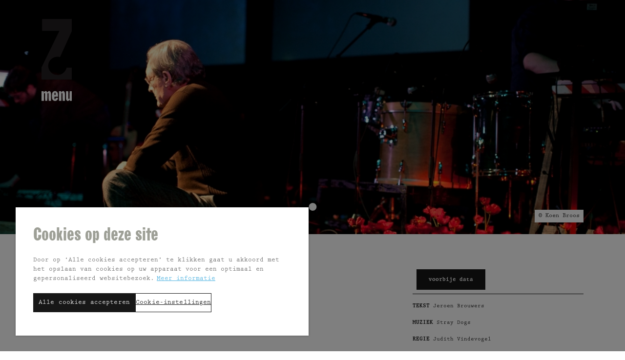

--- FILE ---
content_type: text/html; charset=UTF-8
request_url: https://www.zuidpool.be/bde-bijnadoodervaring
body_size: 6874
content:
<!DOCTYPE html>
<html lang="nl" dir="ltr" prefix="content: http://purl.org/rss/1.0/modules/content/  dc: http://purl.org/dc/terms/  foaf: http://xmlns.com/foaf/0.1/  og: http://ogp.me/ns#  rdfs: http://www.w3.org/2000/01/rdf-schema#  schema: http://schema.org/  sioc: http://rdfs.org/sioc/ns#  sioct: http://rdfs.org/sioc/types#  skos: http://www.w3.org/2004/02/skos/core#  xsd: http://www.w3.org/2001/XMLSchema# ">
<head>
<!-- Google Tag Manager -->
<script>(function(w,d,s,l,i){w[l]=w[l]||[];w[l].push({'gtm.start':
new Date().getTime(),event:'gtm.js'});var f=d.getElementsByTagName(s)[0],
j=d.createElement(s),dl=l!='dataLayer'?'&l='+l:'';j.async=true;j.src=
'https://www.googletagmanager.com/gtm.js?id='+i+dl;f.parentNode.insertBefore(j,f);
})(window,document,'script','dataLayer','GTM-PKX6L6K');</script>
<!-- End Google Tag Manager -->

	<meta charset="utf-8" />
<meta name="description" content="Jeroen Brouwers voegde met BDE (bijnadoodervaring) een nieuwe parel toe aan zijn imposante oeuvre. Judith Vindevogel maakte er een muzikale en filmische trip van met een prachtige rol van François Beukelaers en fascinerende muziek van Stray Dogs." />
<link rel="canonical" href="https://www.zuidpool.be/bde-bijnadoodervaring" />
<link rel="image_src" href="https://www.zuidpool.be/themes/custom/zuidpool/og-image.jpg" />
<meta property="og:site_name" content="Zuidpool" />
<meta property="og:url" content="https://www.zuidpool.be/bde-bijnadoodervaring" />
<meta property="og:title" content="BDE (bijnadoodervaring)" />
<meta property="og:description" content="Jeroen Brouwers voegde met BDE (bijnadoodervaring) een nieuwe parel toe aan zijn imposante oeuvre. Judith Vindevogel maakte er een muzikale en filmische trip van met een prachtige rol van François Beukelaers en fascinerende muziek van Stray Dogs." />
<meta property="og:image" content="https://www.zuidpool.be/themes/custom/zuidpool/og-image.jpg" />
<meta name="Generator" content="Drupal 10 (https://www.drupal.org)" />
<meta name="MobileOptimized" content="width" />
<meta name="HandheldFriendly" content="true" />
<meta name="viewport" content="width=device-width, initial-scale=1, shrink-to-fit=no" />
<meta http-equiv="x-ua-compatible" content="ie=edge" />
<link rel="icon" href="/themes/custom/zuidpool/favicon.ico" type="image/vnd.microsoft.icon" />
<link rel="alternate" hreflang="nl" href="https://www.zuidpool.be/bde-bijnadoodervaring" />

		<title>BDE (bijnadoodervaring) | Zuidpool</title>
		<link rel="stylesheet" media="all" href="/sites/default/files/css/css_YyebgZoT_nDSsVeGpKUPsjrFc2oAQUlO0IGE2tbsG-M.css?delta=0&amp;language=nl&amp;theme=zuidpool&amp;include=eJyFTu0KwyAMfCGnjyRxZjYQTTC60j392kFZ__XPcV9wl0SGjQ4aE_ROEppkdC95AkcVaiPkPhXYX6ybOGrHN-G619qAFU0qhgv3K6ZD2m3B20LVKXQo-8PFzrG_42fTmZhswexss4E1JDB0xwELP_RV8mR0n0lZRTgUlgT8sLExtfIF7VtmYQ" />
<link rel="stylesheet" media="all" href="/sites/default/files/css/css_jPxcjqhbl6Q0CTepFz2rbnXFubpKXkjMnrIhZO-i4R0.css?delta=1&amp;language=nl&amp;theme=zuidpool&amp;include=eJyFTu0KwyAMfCGnjyRxZjYQTTC60j392kFZ__XPcV9wl0SGjQ4aE_ROEppkdC95AkcVaiPkPhXYX6ybOGrHN-G619qAFU0qhgv3K6ZD2m3B20LVKXQo-8PFzrG_42fTmZhswexss4E1JDB0xwELP_RV8mR0n0lZRTgUlgT8sLExtfIF7VtmYQ" />
<link rel="stylesheet" media="all" href="/sites/default/files/css/css_qqiFdDFj3Swz5JC7fLYT9rIaXphxhbuxl3guwhyzDUY.css?delta=2&amp;language=nl&amp;theme=zuidpool&amp;include=eJyFTu0KwyAMfCGnjyRxZjYQTTC60j392kFZ__XPcV9wl0SGjQ4aE_ROEppkdC95AkcVaiPkPhXYX6ybOGrHN-G619qAFU0qhgv3K6ZD2m3B20LVKXQo-8PFzrG_42fTmZhswexss4E1JDB0xwELP_RV8mR0n0lZRTgUlgT8sLExtfIF7VtmYQ" />

			

				<script>
					(function () {
var settingsElement = document.querySelector('head > script[type="application/json"][data-drupal-selector="drupal-settings-json"], body > script[type="application/json"][data-drupal-selector="drupal-settings-json"]');
window.drupalSettings = {};
window.drupalSettings.user = {};
window.drupalSettings.gin = {};
window.drupalSettings.path = {};
if (settingsElement !== null) {
window.drupalSettings = JSON.parse(settingsElement.textContent);
}


})();;
				</script>

			

				<style type="text/css">
					.visually-hidden {
						clip: auto !important;
					}
				</style>
			</head>
			<body class="layout-one-sidebar layout-sidebar-first page-node-207 body-class path-node node--type-event">
<!-- Google Tag Manager (noscript) -->
<noscript><iframe src="https://www.googletagmanager.com/ns.html?id=GTM-PKX6L6K"
height="0" width="0" style="display:none;visibility:hidden"></iframe></noscript>
<!-- End Google Tag Manager (noscript) -->
				
				  <div class="dialog-off-canvas-main-canvas" data-off-canvas-main-canvas>
    <div id="page-wrapper">
  <div id="page">
   <header id="header" class="header" role="banner" aria-label="Site header">
      <div class="container position-relative">
                  <div class="row">
            <div class="col">
                <div id="block-sitebranding" class="clearfix block block-system block-system-branding-block">
  
    
        <div class="container navbar-toggler-wrapper">
      <button class="navbar-toggler navbar-toggler-right" type="button" data-toggle="collapse" data-target="#CollapsingNavbar" aria-controls="CollapsingNavbar" aria-expanded="false" aria-label="Toggle navigation">
        <img src="/themes/custom/zuidpool/logo.svg" alt="Home"  class="logo-menu-link" />
      </button>
    </div>



      <img src="/themes/custom/zuidpool/logo_lang.svg" class="logo-lang d-none d-lg-block">
  </div>


            </div>
          </div>
          <nav  class="navbar navbar-dark bg-white row" id="navbar-main">
            <div class="collapse navbar-collapse justify-content-end" id="CollapsingNavbar">
              <nav role="navigation" aria-labelledby="block-hoofdnavigatie-menu" id="block-hoofdnavigatie" class="block block-menu navigation menu--main">
            
  <h2 class="visually-hidden" id="block-hoofdnavigatie-menu">Hoofdnavigatie</h2>
  

        
            <a class="logo-menu-closing-link"  href="/"><img src="/themes/custom/zuidpool/logo-home.svg" alt="Home" /></a>
<ul id="block-hoofdnavigatie" class="clearfix nav navbar-nav mt-3 mt-lg-0">
                  <li class="nav-item menu-item--expanded dropdown mb-0">
                          <a href="/kalender" class="nav-link dropdown-toggle mb-0 nav-link--kalender" data-toggle="dropdown" aria-expanded="false" aria-haspopup="true" data-drupal-link-system-path="kalender">Programma</a>
                    <ul class="pl-0 dropdown-menu">
                    <li class="dropdown-item">
                          <a href="/kalender" class="mb-0 nav-link--kalender" data-drupal-link-system-path="kalender">Kalender</a>
              </li>
                <li class="dropdown-item">
                          <a href="/archief" target="_self" class="mb-0 nav-link--archief" data-drupal-link-system-path="archief">Overzicht</a>
              </li>
                <li class="dropdown-item">
                          <a href="/blog" target="_self" class="mb-0 nav-link--blog" data-drupal-link-system-path="blog">Nieuws</a>
              </li>
      </ul>
        
              </li>
                <li class="nav-item menu-item--expanded dropdown mb-0">
                          <a href="/over-zuidpool" class="nav-link dropdown-toggle mb-0 nav-link--over-zuidpool" data-toggle="dropdown" aria-expanded="false" aria-haspopup="true" data-drupal-link-system-path="node/18">Huis</a>
                    <ul class="pl-0 dropdown-menu">
                    <li class="dropdown-item">
                          <a href="/over-zuidpool" target="_self" class="mb-0 nav-link--over-zuidpool" data-drupal-link-system-path="node/18">Over Zuidpool</a>
              </li>
                <li class="dropdown-item">
                          <a href="/eigen-werk" target="_self" class="mb-0 nav-link--eigen-werk" data-drupal-link-system-path="node/292">Eigen werk</a>
              </li>
                <li class="dropdown-item">
                          <a href="/residenties" target="_self" class="mb-0 nav-link--residenties" data-drupal-link-system-path="node/293">Residenties</a>
              </li>
      </ul>
        
              </li>
                <li class="nav-item menu-item--expanded dropdown mb-0">
                          <a href="/info" class="nav-link dropdown-toggle mb-0 nav-link--info" data-toggle="dropdown" aria-expanded="false" aria-haspopup="true">Praktisch</a>
                    <ul class="pl-0 dropdown-menu">
                    <li class="dropdown-item">
                          <a href="/tickets" class="mb-0 nav-link--tickets" data-drupal-link-system-path="node/223">Tickets</a>
              </li>
                <li class="dropdown-item">
                          <a href="/medewerkers" class="mb-0 nav-link--medewerkers" data-drupal-link-system-path="node/173">Team &amp; Contact</a>
              </li>
                <li class="dropdown-item">
                          <a href="/technisch" target="_self" class="mb-0 nav-link--technisch" data-drupal-link-system-path="node/228">Technisch</a>
              </li>
      </ul>
        
              </li>
      </ul>
            <a class="closing-icon navbar-toggler-right" type="button" data-toggle="collapse" data-target="#CollapsingNavbar" aria-controls="CollapsingNavbar" aria-expanded="false" aria-label="Toggle navigation">
        <i class="fas fa-times"></i>
      </a>
          


  </nav>


            </div>
        </nav>
            </div>
  </header>
    
    
      
            <div class="field field--name-field-hero-image-slider field--type-entity-reference-revisions field--label-hidden field__item">  <div class="paragraph paragraph--type--hero-image-slider paragraph--view-mode--default">
          
<div class="field field--name-field-hero-image-item field--type-entity-reference-revisions field--label-hidden field__items slick hero-image-sliders">
      <div>

  <div class="paragraph paragraph--type--hero-image paragraph--view-mode--default">
          <img src="https://zapdrupalfilesprod.s3.eu-central-1.amazonaws.com/zuidpool/styles/hero_image/s3/2021-10/BDE_Walpurgis%C2%A9KoenBroos.jpg?VersionId=ZxcJ9366ggIo722wtskPWV5leplVXDTm&amp;h=9ae52130&amp;itok=WSZjn7tO">
              <div class="container position-relative d-none d-lg-block">
          
          <span class="credits">© Koen Broos</span>
        </div>
            </div>
</div>
  </div>

      </div>
</div>
      
  
    <div id="main-wrapper" class="layout-main-wrapper clearfix">
              <div id="main" class="container">
          <div class="row row-offcanvas row-offcanvas-left clearfix">
            <main class="main-content col col-12" id="content" role="main">
              <section class="section">
                <a id="main-content" tabindex="-1"></a>
                  <div data-drupal-messages-fallback class="hidden"></div>
<div id="block-zuidpool-content" class="block block-system block-system-main-block">
  
    
      <div class="content">
      



<article data-history-node-id="207" about="/bde-bijnadoodervaring" class="node node--type-event node--promoted node--view-mode-full clearfix">
  <div class="row">
    <div class="col-12 col-lg-7">
      <h1 class="mb-0"><span class="field field--name-title field--type-string field--label-hidden">BDE (bijnadoodervaring)</span>
</h1>
      <div class="node__content clearfix mt-0">
        <h2 class=" producer mb-4">
            <div class="field field--name-field-producer field--type-string field--label-hidden field__item">Walpurgis</div>
      </h2>
        <div class="projects" ><div class="views-element-container"><div class="view view-events view-id-events view-display-id-projects js-view-dom-id-ee13096b73800d25cdabb6aa5552cc103224bd088ed36fa4b75e2eaece429813">
  
    
      
      <div class="view-content d-flex">
          <div class="views-row">
    <div class="views-field views-field-field-projects"><div class="field-content">

</div></div>
  </div>

    </div>
  
          </div>
</div>
</div>
        
            <div class="clearfix text-formatted field field--name-body field--type-text-with-summary field--label-hidden field__item"><p>Jeroen Brouwers voegde met <em>BDE (bijnadoodervaring)</em> een nieuwe parel toe aan zijn imposante oeuvre. Judith Vindevogel maakte er een muzikale en filmische trip van met een prachtige rol van François Beukelaers en fascinerende muziek van Stray Dogs.</p></div>
      
        
      <div class="field field--name-field-page-blocks field--type-entity-reference-revisions field--label-hidden field__items">
              <div class="field__item">
  <div class="paragraph paragraph--type--page-block-text paragraph--view-mode--default">
            <h2></h2>
        
            <div class="clearfix text-formatted field field--name-field-body field--type-text-long field--label-hidden field__item"><p>Een oudere man jaagt zijn auto ‘s nachts over de laatste kilometers van zijn leven. Er volgt een klap, snerpend gekras van openscheurend blik en glasgerinkel. Het razende gevaarte komt tot stilstand, maar in het hoofd van de man blijven de gedachten als motten te pletter vliegen. Met een lijf aan flarden en een kraakheldere geest aanschouwt hij zijn gebarsten leven.</p>

<p><em>BDE (bijnadoodervaring)</em> is een muzikale en filmische trip op een gloednieuwe tekst van Jeroen Brouwers.</p></div>
      
      </div>
</div>
              <div class="field__item">
  <div class="paragraph paragraph--type--page-block-text paragraph--view-mode--default">
            <h2></h2>
        
            <div class="clearfix text-formatted field field--name-field-body field--type-text-long field--label-hidden field__item"><p>“Nazomer, en toch stond al die fleur daar nog in niet verflenste kleuren. Dat komt: de herfsten worden almaar warmer, winters zoals op oude schilderijen komen niet meer voor, bloemen verwelken niet meer en mensen blijven langer leven, alsof leven een feest is waar niemand naar huis wil en iedereen liever, ook na het vuurwerk nog, eindeloos blijft hangen. Hoe is het mogelijk.”</p>

<p>Meer van Walpurgis <a href="https://www.walpurgis.be/?lan=nl" target="_blank">&gt;&gt;</a></p></div>
      
      </div>
</div>
          </div>
  
                  
            <div class="field field--name-field-about-producer field--type-entity-reference-revisions field--label-hidden field__item">

  <div class="paragraph paragraph--type--about-producer paragraph--view-mode--default">
    <div class="panel-group" id="accordion-1203" role="tablist" aria-multiselectable="true">
      <div class="mb-3">
        <div class="bg-white collapsed pl-0">
                      <h4 class="collapsed mb-4" ></h4>
            <div id="paragraph-1203" class=""
                 aria-labelledby="paragraph-heading-1203">
              
            </div>

                  </div>
      </div>
    </div>
  </div>


</div>
      
              </div>
    </div>
    <div  class="d-none d-lg-block col-lg-1"></div>
    <div class="col-12 col-lg-4 detail-sidebar">

      <div class="event-dates-ajax" data-id="207"></div>

      <div class="pager hidden field--name-field-event-dates">
        <div class="field__item"><div class="event-date-full-meta p-2"><a href="#" class="show-past btn">voorbije data</a></div></div>
        <div class="field__item"><div class="event-date-full-meta p-2"><a href="#" class="show-future btn">toekomstige data</a></div></div>

      </div>


            <div class="mt-3">
        
            <div class="clearfix text-formatted field field--name-field-extra-info field--type-text-long field--label-hidden field__item"><p><strong>TEKST</strong> Jeroen Brouwers</p>

<p><strong>MUZIEK</strong> Stray Dogs</p>

<p><strong>REGIE</strong> Judith Vindevogel</p>

<p><strong>SPEL</strong> François Beukelaers</p>

<p><strong>DRUMS, ELECTRONICA &amp; LAPTOP</strong> Frederik Meulyzer</p>

<p><strong>GITAAR, CELLO &amp; LAPTOP</strong> Koenraad Ecker</p>

<p><strong>CINEMATICS</strong> Karen Dick &amp; Diederick Nuyttens</p>

<p><strong>SCENOGRAFIE</strong> Stef Depover</p>

<p><strong>KOSTUUMS</strong> Ann Weckx</p>

<p><strong>LICHTONTWERP &amp; TECHNIEK</strong> Rik Helsen</p>

<p><strong>PRODUCTIEASSISTENTIE</strong> Olivier Janssens</p>

<p><strong>PRODUCTIE</strong> WALPURGIS</p>

<p><strong>FOTO'S</strong> Koen Broos</p>

<p><strong>MET DANK AAN</strong> de ploeg van C-mine Genk, Josse De Pauw, Eric Thielemans, Marianne Van Kerkhoven &amp; Guy Van den Bril</p></div>
      
      </div>

          </div>
    <div class="col-12">
            
    </div>
  </div>
</article>

    </div>
  </div>


              </section>
            </main>
          </div>
        </div>
          </div>

    <footer class="site-footer " id="footer">
  <div class="container">
    <div class="row">
      <div class="col-12">
                              <div class="site-footer__top row justify-content-between clearfix">
              <div class="col-12 col-lg-8">
                  <section class="row region region-footer-first">
    
<div id="block-nieuwsbrief" class="block-content-titel_text_button block block-block-content block-block-contentd4d12a7b-4ad8-4ccd-8975-5b64b999a186">
      <div class="content">
              <h2>Inschrijven voor de nieuwsbrief</h2>
            
                        <a href="https://zuidpool.us16.list-manage.com/subscribe?u=5c91842078bdd89cdfdbd83f4&amp;id=0934dbf251" class="none" target="_blank">
            <span class="inverted black-arrow-link"> >> </span>
          </a>
                  </div>
  </div>

  </section>

              </div>
              <div class="col-12 col-lg-4 d-flex d-lg-block">
                  <section class="row region region-footer-second">
    <div id="block-socials" class="block-content-socials block block-block-content block-block-content09c35894-64e1-4d25-b22c-c71e2f61a63a">
      <div class="content">
              <a class="text-white mr-3" href="https://www.facebook.com/zuid.pool/" target="_blank"><i class="fab fa-facebook-square"></i></a>
                    <a class="text-white" href="https://www.instagram.com/zuidpool_antwerpen/" target="_blank"><i class="fab fa-instagram"></i></a>
          </div>
  </div>

  </section>

                <img class="d-lg-none overheid-logo logo-mobile" alt="overheid-logo" src="/themes/custom/zuidpool/images/logo-vlaanderen-resized.png">
              </div>
            </div>
                                  <div class="row site-footer__bottom align-items-end justify-content-between ">
                <div class="col-12 col-lg-10">
                    <section class="row region region-footer-third">
    <div id="block-copyrightprivacy" class="block-content-basic block block-block-content block-block-content7720e438-f23c-44a6-b76d-fbf790e304d2">
  
    
      <div class="content">
      
            <div class="clearfix text-formatted field field--name-body field--type-text-with-summary field--label-hidden field__item"><p>ZUIDPOOL&nbsp;— LANGE NOORDSTRAAT 11&nbsp;— 2000 ANTWERPEN</p>

<p>&nbsp;</p>

<p><span class="fontawesome-icon-inline"><svg aria-hidden="true" class="svg-inline--fa fa-copyright fa-w-16" data-fa-i2svg data-icon="copyright" data-prefix="far" focusable="false" role="img" viewBox="0 0 512 512"><path d="M256 8C119.033 8 8 119.033 8 256s111.033 248 248 248 248-111.033 248-248S392.967 8 256 8zm0 448c-110.532 0-200-89.451-200-200 0-110.531 89.451-200 200-200 110.532 0 200 89.451 200 200 0 110.532-89.451 200-200 200zm107.351-101.064c-9.614 9.712-45.53 41.396-104.065 41.396-82.43 0-140.484-61.425-140.484-141.567 0-79.152 60.275-139.401 139.762-139.401 55.531 0 88.738 26.62 97.593 34.779a11.965 11.965 0 0 1 1.936 15.322l-18.155 28.113c-3.841 5.95-11.966 7.282-17.499 2.921-8.595-6.776-31.814-22.538-61.708-22.538-48.303 0-77.916 35.33-77.916 80.082 0 41.589 26.888 83.692 78.277 83.692 32.657 0 56.843-19.039 65.726-27.225 5.27-4.857 13.596-4.039 17.82 1.738l19.865 27.17a11.947 11.947 0 0 1-1.152 15.518z" fill="currentColor" /></svg><!-- <i class="far fa-copyright"></i> -->&nbsp;</span>2024 Zuidpool. Website door volta. Ontwerp Jef Cuypers. <a href="/privacy">PRIVACY</a>&nbsp;— <a href="/disclaimer">DISCLAIMER</a>&nbsp;— <a href="/verkoopsvoorwaarden">VERKOOPSVOORWAARDEN</a>.</p>
</div>
      
    </div>
  </div>

  </section>

                </div>
                <div class="d-none d-lg-block col-lg-2 text-align-right">
                  <img class="overheid-logo logo-large" alt="overheid-logo" src="/themes/custom/zuidpool/images/logo-vlaanderen-resized.png">
                </div>
              </div>
                        </div>
    </div>
  </div>
</footer>
  </div>
</div>

  </div>

				
				<script type="application/json" data-drupal-selector="drupal-settings-json">{"path":{"baseUrl":"\/","pathPrefix":"","currentPath":"node\/207","currentPathIsAdmin":false,"isFront":false,"currentLanguage":"nl"},"pluralDelimiter":"\u0003","suppressDeprecationErrors":true,"quicklink":{"admin_link_container_patterns":["#block-local-tasks-block a",".block-local-tasks-block a","#drupal-off-canvas a","#toolbar-administration a"],"ignore_admin_paths":true,"ignore_ajax_links":true,"ignore_file_ext":true,"total_request_limit":0,"concurrency_throttle_limit":0,"idle_wait_timeout":2000,"viewport_delay":0,"debug":false,"url_patterns_to_ignore":["user\/logout","#","\/admin","\/edit"]},"user":{"uid":0,"permissionsHash":"d50efc2c95e02dd0480caff2e2d415d169aba84c18a349b6daa55dd96f0f168d"}}</script>
<script src="https://polyfill-fastly.io/v3/polyfill.min.js?features=IntersectionObserver%2CIntersectionObserverEntry%2CURL%2CObject.assign%2CArray.from%2CArray.prototype.includes%2CString.prototype.includes%2CElement.prototype.matches%2CPromise%2CPromise.prototype.finally"></script>
<script src="/sites/default/files/js/js_Jyzw60xW3jSehZHr14E-5tdA_UdYIhvVQgoFpZ8mx0E.js?scope=footer&amp;delta=1&amp;language=nl&amp;theme=zuidpool&amp;include=eJyFi0EOwjAMBD-UkidFxnVbqyY2iVOUvp4cEOJQidOOZrSIqTlLjfiBaeu2UQmLIkgy5exxLs1Abj_qT05W6GB6hWdj3IXzHr905RJn9stgKn1hkXCCJTooe40-IvkDxoaz8WyqElfRO8hUvY_f-gYBsVWp"></script>
<script src="https://unpkg.com/quicklink@2.3.0/dist/quicklink.umd.js"></script>
<script src="/sites/default/files/js/js_iiYIrvvE7Iu2VoCrX5CpjZ-gR9wclXB5A-DMDjTJhMw.js?scope=footer&amp;delta=3&amp;language=nl&amp;theme=zuidpool&amp;include=eJyFi0EOwjAMBD-UkidFxnVbqyY2iVOUvp4cEOJQidOOZrSIqTlLjfiBaeu2UQmLIkgy5exxLs1Abj_qT05W6GB6hWdj3IXzHr905RJn9stgKn1hkXCCJTooe40-IvkDxoaz8WyqElfRO8hUvY_f-gYBsVWp"></script>
</body>
			</html>


--- FILE ---
content_type: text/css
request_url: https://www.zuidpool.be/sites/default/files/css/css_jPxcjqhbl6Q0CTepFz2rbnXFubpKXkjMnrIhZO-i4R0.css?delta=1&language=nl&theme=zuidpool&include=eJyFTu0KwyAMfCGnjyRxZjYQTTC60j392kFZ__XPcV9wl0SGjQ4aE_ROEppkdC95AkcVaiPkPhXYX6ybOGrHN-G619qAFU0qhgv3K6ZD2m3B20LVKXQo-8PFzrG_42fTmZhswexss4E1JDB0xwELP_RV8mR0n0lZRTgUlgT8sLExtfIF7VtmYQ
body_size: 46923
content:
/* @license GPL-2.0-or-later https://www.drupal.org/licensing/faq */
.node__content{font-size:1.071em;margin-top:10px;}.node--view-mode-teaser{border-bottom:1px solid #d3d7d9;margin-bottom:30px;padding-bottom:15px;}.node--view-mode-teaser h2{margin-top:0;padding-top:0.5em;}.node--view-mode-teaser h2 a{color:#181818;}.node--view-mode-teaser.node--sticky{background:#f9f9f9;background:rgba(0,0,0,0.024);border:1px solid #d3d7d9;padding:0 15px 15px;}.node--view-mode-teaser .node__content{clear:none;font-size:1em;line-height:1.6;}.node__meta{font-size:0.857em;color:#68696b;margin-bottom:-5px;}.node__meta .field--name-field-user-picture img{float:left;margin:1px 20px 0 0;}[dir="rtl"] .node__meta .field--name-field-user-picture img{float:right;margin-left:20px;margin-right:0;}.node__links{text-align:right;font-size:0.93em;}[dir="rtl"] .node__links{text-align:left;}.node--unpublished{padding:20px 15px 0;}.node--unpublished .comment-text .comment-arrow{border-left:1px solid #fff4f4;border-right:1px solid #fff4f4;}
.ui-widget{background:none;}.ui-widget-content{border:none;}.ui-dialog{z-index:var(--jui-dialog-z-index);}.ui-state-default,.ui-state-hover,.ui-state-focus,.ui-state-active{outline:0;}.ui-state-highlight{font-weight:bold;}.ui-state-active,.ui-widget-content .ui-state-active{color:#840;}.ui-state-error,.ui-widget-content .ui-state-error{color:#fff;border-color:#d52;background:#e63;}.ui-state-disabled,.ui-widget-content .ui-state-disabled{opacity:0.35;}.ui-priority-secondary,.ui-widget-content .ui-priority-secondary{opacity:0.7;}.ui-icon{display:block;overflow:hidden;width:1rem;height:1rem;text-indent:-6249.9375rem;background-image:url(/core/themes/claro/images/ui-icons-222222-256x240.png);background-repeat:no-repeat;}.ui-widget-content .ui-icon,.ui-widget-header .ui-icon{background-image:url(/core/themes/claro/images/ui-icons-222222-256x240.png);}.ui-state-default .ui-icon{background-image:url(/core/themes/claro/images/ui-icons-888888-256x240.png);}.ui-state-hover .ui-icon,.ui-state-focus .ui-icon,.ui-state-highlight .ui-icon{background-image:url(/core/themes/claro/images/ui-icons-454545-256x240.png);}.ui-state-active .ui-icon{background-image:url(/core/themes/claro/images/ui-icons-800000-256x240.png);}.ui-state-error .ui-icon,.ui-state-error-text .ui-icon{background-image:url(/core/themes/claro/images/ui-icons-ffffff-256x240.png);}.ui-widget p .ui-icon{margin:2px 0.1875rem 0 0;}[dir="rtl"] .ui-widget p .ui-icon{margin:2px 0 0 0.1875rem;}.ui-icon-carat-1-ne{background-position:-16px 0;}.ui-icon-carat-1-e{background-position:-32px 0;}.ui-icon-carat-1-se{background-position:-48px 0;}.ui-icon-carat-1-s{background-position:-64px 0;}.ui-icon-carat-1-sw{background-position:-80px 0;}.ui-icon-carat-1-w{background-position:-96px 0;}.ui-icon-carat-1-nw{background-position:-112px 0;}.ui-icon-carat-2-n-s{background-position:-128px 0;}.ui-icon-carat-2-e-w{background-position:-144px 0;}.ui-icon-triangle-1-n{background-position:0 -16px;}.ui-icon-triangle-1-ne{background-position:-16px -16px;}.ui-icon-triangle-1-e{background-position:-32px -16px;}.ui-icon-triangle-1-se{background-position:-48px -16px;}.ui-icon-triangle-1-s{background-position:-64px -16px;}.ui-icon-triangle-1-sw{background-position:-80px -16px;}.ui-icon-triangle-1-w{background-position:-96px -16px;}.ui-icon-triangle-1-nw{background-position:-112px -16px;}.ui-icon-triangle-2-n-s{background-position:-128px -16px;}.ui-icon-triangle-2-e-w{background-position:-144px -16px;}.ui-icon-arrow-1-n{background-position:0 -32px;}.ui-icon-arrow-1-ne{background-position:-16px -32px;}.ui-icon-arrow-1-e{background-position:-32px -32px;}.ui-icon-arrow-1-se{background-position:-48px -32px;}.ui-icon-arrow-1-s{background-position:-64px -32px;}.ui-icon-arrow-1-sw{background-position:-80px -32px;}.ui-icon-arrow-1-w{background-position:-96px -32px;}.ui-icon-arrow-1-nw{background-position:-112px -32px;}.ui-icon-arrow-2-n-s{background-position:-128px -32px;}.ui-icon-arrow-2-ne-sw{background-position:-144px -32px;}.ui-icon-arrow-2-e-w{background-position:-160px -32px;}.ui-icon-arrow-2-se-nw{background-position:-176px -32px;}.ui-icon-arrowstop-1-n{background-position:-192px -32px;}.ui-icon-arrowstop-1-e{background-position:-208px -32px;}.ui-icon-arrowstop-1-s{background-position:-224px -32px;}.ui-icon-arrowstop-1-w{background-position:-240px -32px;}.ui-icon-arrowthick-1-n{background-position:0 -48px;}.ui-icon-arrowthick-1-ne{background-position:-16px -48px;}.ui-icon-arrowthick-1-e{background-position:-32px -48px;}.ui-icon-arrowthick-1-se{background-position:-48px -48px;}.ui-icon-arrowthick-1-s{background-position:-64px -48px;}.ui-icon-arrowthick-1-sw{background-position:-80px -48px;}.ui-icon-arrowthick-1-w{background-position:-96px -48px;}.ui-icon-arrowthick-1-nw{background-position:-112px -48px;}.ui-icon-arrowthick-2-n-s{background-position:-128px -48px;}.ui-icon-arrowthick-2-ne-sw{background-position:-144px -48px;}.ui-icon-arrowthick-2-e-w{background-position:-160px -48px;}.ui-icon-arrowthick-2-se-nw{background-position:-176px -48px;}.ui-icon-arrowthickstop-1-n{background-position:-192px -48px;}.ui-icon-arrowthickstop-1-e{background-position:-208px -48px;}.ui-icon-arrowthickstop-1-s{background-position:-224px -48px;}.ui-icon-arrowthickstop-1-w{background-position:-240px -48px;}.ui-icon-arrowreturnthick-1-w{background-position:0 -64px;}.ui-icon-arrowreturnthick-1-n{background-position:-16px -64px;}.ui-icon-arrowreturnthick-1-e{background-position:-32px -64px;}.ui-icon-arrowreturnthick-1-s{background-position:-48px -64px;}.ui-icon-arrowreturn-1-w{background-position:-64px -64px;}.ui-icon-arrowreturn-1-n{background-position:-80px -64px;}.ui-icon-arrowreturn-1-e{background-position:-96px -64px;}.ui-icon-arrowreturn-1-s{background-position:-112px -64px;}.ui-icon-arrowrefresh-1-w{background-position:-128px -64px;}.ui-icon-arrowrefresh-1-n{background-position:-144px -64px;}.ui-icon-arrowrefresh-1-e{background-position:-160px -64px;}.ui-icon-arrowrefresh-1-s{background-position:-176px -64px;}.ui-icon-arrow-4{background-position:0 -80px;}.ui-icon-arrow-4-diag{background-position:-16px -80px;}.ui-icon-extlink{background-position:-32px -80px;}.ui-icon-newwin{background-position:-48px -80px;}.ui-icon-refresh{background-position:-64px -80px;}.ui-icon-shuffle{background-position:-80px -80px;}.ui-icon-transfer-e-w{background-position:-96px -80px;}.ui-icon-transferthick-e-w{background-position:-112px -80px;}.ui-icon-folder-collapsed{background-position:0 -96px;}.ui-icon-folder-open{background-position:-16px -96px;}.ui-icon-document{background-position:-32px -96px;}.ui-icon-document-b{background-position:-48px -96px;}.ui-icon-note{background-position:-64px -96px;}.ui-icon-mail-closed{background-position:-80px -96px;}.ui-icon-mail-open{background-position:-96px -96px;}.ui-icon-suitcase{background-position:-112px -96px;}.ui-icon-comment{background-position:-128px -96px;}.ui-icon-person{background-position:-144px -96px;}.ui-icon-print{background-position:-160px -96px;}.ui-icon-trash{background-position:-176px -96px;}.ui-icon-locked{background-position:-192px -96px;}.ui-icon-unlocked{background-position:-208px -96px;}.ui-icon-bookmark{background-position:-224px -96px;}.ui-icon-tag{background-position:-240px -96px;}.ui-icon-home{background-position:0 -112px;}.ui-icon-flag{background-position:-16px -112px;}.ui-icon-calendar{background-position:-32px -112px;}.ui-icon-cart{background-position:-48px -112px;}.ui-icon-pencil{background-position:-64px -112px;}.ui-icon-clock{background-position:-80px -112px;}.ui-icon-disk{background-position:-96px -112px;}.ui-icon-calculator{background-position:-112px -112px;}.ui-icon-zoomin{background-position:-128px -112px;}.ui-icon-zoomout{background-position:-144px -112px;}.ui-icon-search{background-position:-160px -112px;}.ui-icon-wrench{background-position:-176px -112px;}.ui-icon-gear{background-position:-192px -112px;}.ui-icon-heart{background-position:-208px -112px;}.ui-icon-star{background-position:-224px -112px;}.ui-icon-link{background-position:-240px -112px;}.ui-icon-cancel{background-position:0 -128px;}.ui-icon-plus{background-position:-16px -128px;}.ui-icon-plusthick{background-position:-32px -128px;}.ui-icon-minus{background-position:-48px -128px;}.ui-icon-minusthick{background-position:-64px -128px;}.ui-icon-close{background-position:-80px -128px;}.ui-icon-closethick{background-position:-96px -128px;}.ui-icon-key{background-position:-112px -128px;}.ui-icon-lightbulb{background-position:-128px -128px;}.ui-icon-scissors{background-position:-144px -128px;}.ui-icon-clipboard{background-position:-160px -128px;}.ui-icon-copy{background-position:-176px -128px;}.ui-icon-contact{background-position:-192px -128px;}.ui-icon-image{background-position:-208px -128px;}.ui-icon-video{background-position:-224px -128px;}.ui-icon-script{background-position:-240px -128px;}.ui-icon-alert{background-position:0 -144px;}.ui-icon-info{background-position:-16px -144px;}.ui-icon-notice{background-position:-32px -144px;}.ui-icon-help{background-position:-48px -144px;}.ui-icon-check{background-position:-64px -144px;}.ui-icon-bullet{background-position:-80px -144px;}.ui-icon-radio-off{background-position:-96px -144px;}.ui-icon-radio-on{background-position:-112px -144px;}.ui-icon-pin-w{background-position:-128px -144px;}.ui-icon-pin-s{background-position:-144px -144px;}.ui-icon-play{background-position:0 -160px;}.ui-icon-pause{background-position:-16px -160px;}.ui-icon-seek-next{background-position:-32px -160px;}.ui-icon-seek-prev{background-position:-48px -160px;}.ui-icon-seek-end{background-position:-64px -160px;}.ui-icon-seek-first{background-position:-80px -160px;}.ui-icon-stop{background-position:-96px -160px;}.ui-icon-eject{background-position:-112px -160px;}.ui-icon-volume-off{background-position:-128px -160px;}.ui-icon-volume-on{background-position:-144px -160px;}.ui-icon-power{background-position:0 -176px;}.ui-icon-signal-diag{background-position:-16px -176px;}.ui-icon-signal{background-position:-32px -176px;}.ui-icon-battery-0{background-position:-48px -176px;}.ui-icon-battery-1{background-position:-64px -176px;}.ui-icon-battery-2{background-position:-80px -176px;}.ui-icon-battery-3{background-position:-96px -176px;}.ui-icon-circle-plus{background-position:0 -192px;}.ui-icon-circle-minus{background-position:-16px -192px;}.ui-icon-circle-close{background-position:-32px -192px;}.ui-icon-circle-triangle-e{background-position:-48px -192px;}.ui-icon-circle-triangle-s{background-position:-64px -192px;}.ui-icon-circle-triangle-w{background-position:-80px -192px;}.ui-icon-circle-triangle-n{background-position:-96px -192px;}.ui-icon-circle-arrow-e{background-position:-112px -192px;}.ui-icon-circle-arrow-s{background-position:-128px -192px;}.ui-icon-circle-arrow-w{background-position:-144px -192px;}.ui-icon-circle-arrow-n{background-position:-160px -192px;}.ui-icon-circle-zoomin{background-position:-176px -192px;}.ui-icon-circle-zoomout{background-position:-192px -192px;}.ui-icon-circle-check{background-position:-208px -192px;}.ui-icon-circlesmall-plus{background-position:0 -208px;}.ui-icon-circlesmall-minus{background-position:-16px -208px;}.ui-icon-circlesmall-close{background-position:-32px -208px;}.ui-icon-squaresmall-plus{background-position:-48px -208px;}.ui-icon-squaresmall-minus{background-position:-64px -208px;}.ui-icon-squaresmall-close{background-position:-80px -208px;}.ui-icon-grip-dotted-vertical{background-position:0 -224px;}.ui-icon-grip-dotted-horizontal{background-position:-16px -224px;}.ui-icon-grip-solid-vertical{background-position:-32px -224px;}.ui-icon-grip-solid-horizontal{background-position:-48px -224px;}.ui-icon-gripsmall-diagonal-se{background-position:-64px -224px;}.ui-icon-grip-diagonal-se{background-position:-80px -224px;}.ui-icon-carat-1-n{background-position:0 0;}.ui-accordion{border:none;}.ui-accordion .ui-accordion-header{text-transform:uppercase;border:solid 1px #ccc;}.ui-accordion h3.ui-accordion-header,#block-system-main h3.ui-accordion-header{margin:0.625rem 0;font-size:1.1em;}#block-system-main .ui-accordion h3.ui-state-active,.ui-accordion h3.ui-state-active{margin-bottom:0;}.ui-accordion .ui-accordion-header a{display:block;}.ui-accordion .ui-accordion-content{padding:1em 2.2em;border:solid 1px #ccc;border-top:0;}.ui-tabs{padding:0;}.ui-tabs .ui-tabs-nav{margin:0;padding:0.3125rem 0.625rem 0.25rem;border-bottom:solid 1px #ccc;border-bottom-right-radius:0;border-bottom-left-radius:0;line-height:1.25rem;}.ui-tabs .ui-tabs-nav li{margin:0;padding:0 1em 0 0.625rem;list-style:none;}[dir="rtl"] .ui-tabs .ui-tabs-nav li{padding:0 0.625rem 0 1em;}.ui-tabs .ui-tabs-nav li a{float:none;padding:0 0.625rem;border-radius:0.625rem;}.ui-tabs .ui-tabs-nav li.ui-tabs-selected a{color:#fff;background:#666;font-weight:normal;}.ui-widget-overlay{z-index:calc(var(--jui-dialog-z-index) - 1);opacity:0.7;background:var(--color-text);}.ui-slider{border:solid 1px #ccc;}.ui-slider .ui-slider-range{background:#e4e4e4;}.ui-slider .ui-slider-handle{border:1px solid #e4e4e4;border-right-color:#d2d2d2;border-bottom:1px solid #b4b4b4;border-left-color:#d2d2d2;border-radius:0.25rem;background-color:#e4e4e4;}.ui-slider a.ui-state-active,.ui-slider .ui-slider-handle:active{color:#fff;border:solid 1px #555;background:#666;}.ui-progressbar{height:1.4em;background:#e4e4e4;}.ui-progressbar .ui-progressbar-value{height:1.5em;background:var(--color-blue-600) url(/core/themes/misc/progress.gif);}.ui-autocomplete{color:var(--jui-dropdown-fg-color);border:var(--input-border-size) solid var(--jui-dropdown-border-color);border-top:0;border-radius:0 0 var(--input-border-radius-size) var(--input-border-radius-size);background:var(--jui-dropdown-bg-color);box-shadow:0 0.125rem 0.25rem var(--jui-dropdown-shadow-color);}.ui-autocomplete .ui-menu-item{list-style:none;}.ui-autocomplete .ui-menu-item-wrapper{display:block;padding:0.75rem 0.9375rem;color:inherit;background:inherit;}.ui-autocomplete .ui-menu-item-wrapper:focus,.ui-autocomplete .ui-menu-item-wrapper:hover{-webkit-text-decoration:none;text-decoration:none;}.ui-autocomplete .ui-menu-item-wrapper.ui-state-active{margin:0;color:var(--jui-dropdown--active-fg-color);background:var(--jui-dropdown--active-bg-color);}.ui-autocomplete .ui-menu-item.ui-state-focus,.autocomplete .ui-menu-item.ui-state-hover{margin:0;background:var(--color-blue-600);}.ui-autocomplete .ui-state-focus a,.autocomplete .ui-state-hover a{color:#fff;}
:root{--blue:#00b9f2;--indigo:#6610f2;--purple:#6f42c1;--pink:#e83e8c;--red:#dc3545;--orange:#D6813E;--yellow:#d6d333;--green:#84C98B;--teal:#20c997;--cyan:#17a2b8;--white:#fff;--gray:#6c757d;--gray-dark:#171717;--primary:#9D9F96;--secondary:#9D9F96;--success:#84C98B;--info:#17a2b8;--warning:#d6d333;--danger:#dc3545;--light:#f8f9fa;--dark:#171717;--primary-light:rgba(188,149,196,0.25);--purple-light:#a04672;--secondary-light:#c2c4be;--olive:#818775;--green:#84C98B;--green-light:#b9e0bd;--pistachio:#C0C774;--pistachio-light:#d9ddab;--orange:#D6813E;--orange-light:#d59d64;--#ff0:#d6d333;--blue:#00b9f2;--breakpoint-xs:0;--breakpoint-sm:576px;--breakpoint-md:768px;--breakpoint-lg:992px;--breakpoint-xl:1200px;--font-family-sans-serif:-apple-system,BlinkMacSystemFont,"Segoe UI",Roboto,"Helvetica Neue",Arial,"Noto Sans","Liberation Sans",sans-serif,"Apple Color Emoji","Segoe UI Emoji","Segoe UI Symbol","Noto Color Emoji";--font-family-monospace:SFMono-Regular,Menlo,Monaco,Consolas,"Liberation Mono","Courier New",monospace}*,*::before,*::after{box-sizing:border-box}html{font-family:sans-serif;line-height:1.15;-webkit-text-size-adjust:100%;-webkit-tap-highlight-color:rgba(0,0,0,0)}article,aside,figcaption,figure,footer,header,hgroup,main,nav,section{display:block}body{margin:0;font-family:-apple-system,BlinkMacSystemFont,"Segoe UI",Roboto,"Helvetica Neue",Arial,"Noto Sans","Liberation Sans",sans-serif,"Apple Color Emoji","Segoe UI Emoji","Segoe UI Symbol","Noto Color Emoji";font-size:1rem;font-weight:400;line-height:1.5;color:#212529;text-align:left;background-color:#fff}[tabindex="-1"]:focus:not(:focus-visible){outline:0 !important}hr{box-sizing:content-box;height:0;overflow:visible}h1,h2,h3,h4,h5,h6{margin-top:0;margin-bottom:.5rem}p{margin-top:0;margin-bottom:1rem}abbr[title],abbr[data-original-title]{text-decoration:underline;-webkit-text-decoration:underline dotted;text-decoration:underline dotted;cursor:help;border-bottom:0;-webkit-text-decoration-skip-ink:none;text-decoration-skip-ink:none}address{margin-bottom:1rem;font-style:normal;line-height:inherit}ol,ul,dl{margin-top:0;margin-bottom:1rem}ol ol,ul ul,ol ul,ul ol{margin-bottom:0}dt{font-weight:700}dd{margin-bottom:.5rem;margin-left:0}blockquote{margin:0 0 1rem}b,strong{font-weight:bolder}small{font-size:80%}sub,sup{position:relative;font-size:75%;line-height:0;vertical-align:baseline}sub{bottom:-.25em}sup{top:-.5em}a{color:#0079C0;text-decoration:none;background-color:transparent}a:hover{color:#005283;text-decoration:underline}a:not([href]):not([class]){color:inherit;text-decoration:none}a:not([href]):not([class]):hover{color:inherit;text-decoration:none}pre,code,kbd,samp{font-family:SFMono-Regular,Menlo,Monaco,Consolas,"Liberation Mono","Courier New",monospace;font-size:1em}pre{margin-top:0;margin-bottom:1rem;overflow:auto;-ms-overflow-style:scrollbar}figure{margin:0 0 1rem}img{vertical-align:middle;border-style:none}svg{overflow:hidden;vertical-align:middle}table{border-collapse:collapse}caption{padding-top:.75rem;padding-bottom:.75rem;color:#6c757d;text-align:left;caption-side:bottom}th{text-align:inherit;text-align:-webkit-match-parent}label{display:inline-block;margin-bottom:.5rem}button{border-radius:0}button:focus:not(:focus-visible){outline:0}input,button,select,optgroup,textarea{margin:0;font-family:inherit;font-size:inherit;line-height:inherit}button,input{overflow:visible}button,select{text-transform:none}[role="button"]{cursor:pointer}select{word-wrap:normal}button,[type="button"],[type="reset"],[type="submit"]{-webkit-appearance:button}button:not(:disabled),[type="button"]:not(:disabled),[type="reset"]:not(:disabled),[type="submit"]:not(:disabled){cursor:pointer}button::-moz-focus-inner,[type="button"]::-moz-focus-inner,[type="reset"]::-moz-focus-inner,[type="submit"]::-moz-focus-inner{padding:0;border-style:none}input[type="radio"],input[type="checkbox"]{box-sizing:border-box;padding:0}textarea{overflow:auto;resize:vertical}fieldset{min-width:0;padding:0;margin:0;border:0}legend{display:block;width:100%;max-width:100%;padding:0;margin-bottom:.5rem;font-size:1.5rem;line-height:inherit;color:inherit;white-space:normal}@media (max-width:1200px){legend{font-size:calc(1.275rem + .3vw)}}progress{vertical-align:baseline}[type="number"]::-webkit-inner-spin-button,[type="number"]::-webkit-outer-spin-button{height:auto}[type="search"]{outline-offset:-2px;-webkit-appearance:none}[type="search"]::-webkit-search-decoration{-webkit-appearance:none}::-webkit-file-upload-button{font:inherit;-webkit-appearance:button}output{display:inline-block}summary{display:list-item;cursor:pointer}template{display:none}[hidden]{display:none !important}h1,h2,h3,h4,h5,h6,.h1,.h2,.h3,.h4,.h5,.h6{margin-bottom:.5rem;font-weight:500;line-height:1.2}h1,.h1{font-size:2.5rem}@media (max-width:1200px){h1,.h1{font-size:calc(1.375rem + 1.5vw)}}h2,.h2{font-size:2rem}@media (max-width:1200px){h2,.h2{font-size:calc(1.325rem + .9vw)}}h3,.h3{font-size:1.75rem}@media (max-width:1200px){h3,.h3{font-size:calc(1.3rem + .6vw)}}h4,.h4{font-size:1.5rem}@media (max-width:1200px){h4,.h4{font-size:calc(1.275rem + .3vw)}}h5,.h5{font-size:1.25rem}h6,.h6{font-size:1rem}.lead{font-size:1.25rem;font-weight:300}.display-1{font-size:6rem;font-weight:300;line-height:1.2}@media (max-width:1200px){.display-1{font-size:calc(1.725rem + 5.7vw)}}.display-2{font-size:5.5rem;font-weight:300;line-height:1.2}@media (max-width:1200px){.display-2{font-size:calc(1.675rem + 5.1vw)}}.display-3{font-size:4.5rem;font-weight:300;line-height:1.2}@media (max-width:1200px){.display-3{font-size:calc(1.575rem + 3.9vw)}}.display-4{font-size:3.5rem;font-weight:300;line-height:1.2}@media (max-width:1200px){.display-4{font-size:calc(1.475rem + 2.7vw)}}hr{margin-top:1rem;margin-bottom:1rem;border:0;border-top:1px solid rgba(0,0,0,0.1)}small,.small{font-size:80%;font-weight:400}mark,.mark{padding:.2em;background-color:#fcf8e3}.list-unstyled{padding-left:0;list-style:none}.list-inline{padding-left:0;list-style:none}.list-inline-item{display:inline-block}.list-inline-item:not(:last-child){margin-right:.5rem}.initialism{font-size:90%;text-transform:uppercase}.blockquote{margin-bottom:1rem;font-size:1.25rem}.blockquote-footer{display:block;font-size:80%;color:#6c757d}.blockquote-footer::before{content:"\2014\00A0"}.img-fluid{max-width:100%;height:auto}.img-thumbnail{padding:.25rem;background-color:#fff;border:1px solid #dee2e6;border-radius:.25rem;max-width:100%;height:auto}.figure{display:inline-block}.figure-img{margin-bottom:.5rem;line-height:1}.figure-caption{font-size:90%;color:#6c757d}code{font-size:87.5%;color:#e83e8c;word-wrap:break-word}a>code{color:inherit}kbd{padding:.2rem .4rem;font-size:87.5%;color:#fff;background-color:#212529;border-radius:.2rem}kbd kbd{padding:0;font-size:100%;font-weight:700}pre{display:block;font-size:87.5%;color:#212529}pre code{font-size:inherit;color:inherit;word-break:normal}.pre-scrollable{max-height:340px;overflow-y:scroll}.container,#header .menu--main,.container-fluid,.container-sm,.container-md,.container-lg,.container-xl{width:100%;padding-right:15px;padding-left:15px;margin-right:auto;margin-left:auto}@media (min-width:576px){.container,#header .menu--main,.container-sm{max-width:540px}}@media (min-width:768px){.container,#header .menu--main,.container-sm,.container-md{max-width:720px}}@media (min-width:992px){.container,#header .menu--main,.container-sm,.container-md,.container-lg{max-width:960px}}@media (min-width:1200px){.container,#header .menu--main,.container-sm,.container-md,.container-lg,.container-xl{max-width:1140px}}.row,#header .block-system-branding-block{display:flex;flex-wrap:wrap;margin-right:-15px;margin-left:-15px}.no-gutters{margin-right:0;margin-left:0}.no-gutters>.col,.no-gutters>[class*="col-"]{padding-right:0;padding-left:0}.col-1,.col-2,.col-3,.col-4,.col-5,.col-6,.col-7,.col-8,.col-9,.col-10,.col-11,.col-12,.col,.col-auto,.col-sm-1,.col-sm-2,.col-sm-3,.col-sm-4,.col-sm-5,.col-sm-6,.col-sm-7,.col-sm-8,.col-sm-9,.col-sm-10,.col-sm-11,.col-sm-12,.col-sm,.col-sm-auto,.col-md-1,.col-md-2,.col-md-3,.col-md-4,.col-md-5,.col-md-6,.col-md-7,.col-md-8,.col-md-9,.col-md-10,.col-md-11,.col-md-12,.col-md,.col-md-auto,.col-lg-1,.col-lg-2,.col-lg-3,.col-lg-4,.col-lg-5,.col-lg-6,.col-lg-7,.col-lg-8,.col-lg-9,.col-lg-10,.col-lg-11,.col-lg-12,.col-lg,.col-lg-auto,.col-xl-1,.col-xl-2,.col-xl-3,.col-xl-4,.col-xl-5,.col-xl-6,.col-xl-7,.col-xl-8,.col-xl-9,.col-xl-10,.col-xl-11,.col-xl-12,.col-xl,.col-xl-auto{position:relative;width:100%;padding-right:15px;padding-left:15px}.col{flex-basis:0;flex-grow:1;max-width:100%}.row-cols-1>*{flex:0 0 100%;max-width:100%}.row-cols-2>*{flex:0 0 50%;max-width:50%}.row-cols-3>*{flex:0 0 33.33333%;max-width:33.33333%}.row-cols-4>*{flex:0 0 25%;max-width:25%}.row-cols-5>*{flex:0 0 20%;max-width:20%}.row-cols-6>*{flex:0 0 16.66667%;max-width:16.66667%}.col-auto{flex:0 0 auto;width:auto;max-width:100%}.col-1{flex:0 0 8.33333%;max-width:8.33333%}.col-2{flex:0 0 16.66667%;max-width:16.66667%}.col-3{flex:0 0 25%;max-width:25%}.col-4{flex:0 0 33.33333%;max-width:33.33333%}.col-5{flex:0 0 41.66667%;max-width:41.66667%}.col-6{flex:0 0 50%;max-width:50%}.col-7{flex:0 0 58.33333%;max-width:58.33333%}.col-8{flex:0 0 66.66667%;max-width:66.66667%}.col-9{flex:0 0 75%;max-width:75%}.col-10{flex:0 0 83.33333%;max-width:83.33333%}.col-11{flex:0 0 91.66667%;max-width:91.66667%}.col-12{flex:0 0 100%;max-width:100%}.order-first{order:-1}.order-last{order:13}.order-0{order:0}.order-1{order:1}.order-2{order:2}.order-3{order:3}.order-4{order:4}.order-5{order:5}.order-6{order:6}.order-7{order:7}.order-8{order:8}.order-9{order:9}.order-10{order:10}.order-11{order:11}.order-12{order:12}.offset-1{margin-left:8.33333%}.offset-2{margin-left:16.66667%}.offset-3{margin-left:25%}.offset-4{margin-left:33.33333%}.offset-5{margin-left:41.66667%}.offset-6{margin-left:50%}.offset-7{margin-left:58.33333%}.offset-8{margin-left:66.66667%}.offset-9{margin-left:75%}.offset-10{margin-left:83.33333%}.offset-11{margin-left:91.66667%}@media (min-width:576px){.col-sm{flex-basis:0;flex-grow:1;max-width:100%}.row-cols-sm-1>*{flex:0 0 100%;max-width:100%}.row-cols-sm-2>*{flex:0 0 50%;max-width:50%}.row-cols-sm-3>*{flex:0 0 33.33333%;max-width:33.33333%}.row-cols-sm-4>*{flex:0 0 25%;max-width:25%}.row-cols-sm-5>*{flex:0 0 20%;max-width:20%}.row-cols-sm-6>*{flex:0 0 16.66667%;max-width:16.66667%}.col-sm-auto{flex:0 0 auto;width:auto;max-width:100%}.col-sm-1{flex:0 0 8.33333%;max-width:8.33333%}.col-sm-2{flex:0 0 16.66667%;max-width:16.66667%}.col-sm-3{flex:0 0 25%;max-width:25%}.col-sm-4{flex:0 0 33.33333%;max-width:33.33333%}.col-sm-5{flex:0 0 41.66667%;max-width:41.66667%}.col-sm-6{flex:0 0 50%;max-width:50%}.col-sm-7{flex:0 0 58.33333%;max-width:58.33333%}.col-sm-8{flex:0 0 66.66667%;max-width:66.66667%}.col-sm-9{flex:0 0 75%;max-width:75%}.col-sm-10{flex:0 0 83.33333%;max-width:83.33333%}.col-sm-11{flex:0 0 91.66667%;max-width:91.66667%}.col-sm-12{flex:0 0 100%;max-width:100%}.order-sm-first{order:-1}.order-sm-last{order:13}.order-sm-0{order:0}.order-sm-1{order:1}.order-sm-2{order:2}.order-sm-3{order:3}.order-sm-4{order:4}.order-sm-5{order:5}.order-sm-6{order:6}.order-sm-7{order:7}.order-sm-8{order:8}.order-sm-9{order:9}.order-sm-10{order:10}.order-sm-11{order:11}.order-sm-12{order:12}.offset-sm-0{margin-left:0}.offset-sm-1{margin-left:8.33333%}.offset-sm-2{margin-left:16.66667%}.offset-sm-3{margin-left:25%}.offset-sm-4{margin-left:33.33333%}.offset-sm-5{margin-left:41.66667%}.offset-sm-6{margin-left:50%}.offset-sm-7{margin-left:58.33333%}.offset-sm-8{margin-left:66.66667%}.offset-sm-9{margin-left:75%}.offset-sm-10{margin-left:83.33333%}.offset-sm-11{margin-left:91.66667%}}@media (min-width:768px){.col-md{flex-basis:0;flex-grow:1;max-width:100%}.row-cols-md-1>*{flex:0 0 100%;max-width:100%}.row-cols-md-2>*{flex:0 0 50%;max-width:50%}.row-cols-md-3>*{flex:0 0 33.33333%;max-width:33.33333%}.row-cols-md-4>*{flex:0 0 25%;max-width:25%}.row-cols-md-5>*{flex:0 0 20%;max-width:20%}.row-cols-md-6>*{flex:0 0 16.66667%;max-width:16.66667%}.col-md-auto{flex:0 0 auto;width:auto;max-width:100%}.col-md-1{flex:0 0 8.33333%;max-width:8.33333%}.col-md-2{flex:0 0 16.66667%;max-width:16.66667%}.col-md-3{flex:0 0 25%;max-width:25%}.col-md-4{flex:0 0 33.33333%;max-width:33.33333%}.col-md-5{flex:0 0 41.66667%;max-width:41.66667%}.col-md-6{flex:0 0 50%;max-width:50%}.col-md-7{flex:0 0 58.33333%;max-width:58.33333%}.col-md-8{flex:0 0 66.66667%;max-width:66.66667%}.col-md-9{flex:0 0 75%;max-width:75%}.col-md-10{flex:0 0 83.33333%;max-width:83.33333%}.col-md-11{flex:0 0 91.66667%;max-width:91.66667%}.col-md-12{flex:0 0 100%;max-width:100%}.order-md-first{order:-1}.order-md-last{order:13}.order-md-0{order:0}.order-md-1{order:1}.order-md-2{order:2}.order-md-3{order:3}.order-md-4{order:4}.order-md-5{order:5}.order-md-6{order:6}.order-md-7{order:7}.order-md-8{order:8}.order-md-9{order:9}.order-md-10{order:10}.order-md-11{order:11}.order-md-12{order:12}.offset-md-0{margin-left:0}.offset-md-1{margin-left:8.33333%}.offset-md-2{margin-left:16.66667%}.offset-md-3{margin-left:25%}.offset-md-4{margin-left:33.33333%}.offset-md-5{margin-left:41.66667%}.offset-md-6{margin-left:50%}.offset-md-7{margin-left:58.33333%}.offset-md-8{margin-left:66.66667%}.offset-md-9{margin-left:75%}.offset-md-10{margin-left:83.33333%}.offset-md-11{margin-left:91.66667%}}@media (min-width:992px){.col-lg{flex-basis:0;flex-grow:1;max-width:100%}.row-cols-lg-1>*{flex:0 0 100%;max-width:100%}.row-cols-lg-2>*{flex:0 0 50%;max-width:50%}.row-cols-lg-3>*{flex:0 0 33.33333%;max-width:33.33333%}.row-cols-lg-4>*{flex:0 0 25%;max-width:25%}.row-cols-lg-5>*{flex:0 0 20%;max-width:20%}.row-cols-lg-6>*{flex:0 0 16.66667%;max-width:16.66667%}.col-lg-auto{flex:0 0 auto;width:auto;max-width:100%}.col-lg-1{flex:0 0 8.33333%;max-width:8.33333%}.col-lg-2{flex:0 0 16.66667%;max-width:16.66667%}.col-lg-3{flex:0 0 25%;max-width:25%}.col-lg-4{flex:0 0 33.33333%;max-width:33.33333%}.col-lg-5{flex:0 0 41.66667%;max-width:41.66667%}.col-lg-6{flex:0 0 50%;max-width:50%}.col-lg-7{flex:0 0 58.33333%;max-width:58.33333%}.col-lg-8{flex:0 0 66.66667%;max-width:66.66667%}.col-lg-9{flex:0 0 75%;max-width:75%}.col-lg-10{flex:0 0 83.33333%;max-width:83.33333%}.col-lg-11{flex:0 0 91.66667%;max-width:91.66667%}.col-lg-12{flex:0 0 100%;max-width:100%}.order-lg-first{order:-1}.order-lg-last{order:13}.order-lg-0{order:0}.order-lg-1{order:1}.order-lg-2{order:2}.order-lg-3{order:3}.order-lg-4{order:4}.order-lg-5{order:5}.order-lg-6{order:6}.order-lg-7{order:7}.order-lg-8{order:8}.order-lg-9{order:9}.order-lg-10{order:10}.order-lg-11{order:11}.order-lg-12{order:12}.offset-lg-0{margin-left:0}.offset-lg-1{margin-left:8.33333%}.offset-lg-2{margin-left:16.66667%}.offset-lg-3{margin-left:25%}.offset-lg-4{margin-left:33.33333%}.offset-lg-5{margin-left:41.66667%}.offset-lg-6{margin-left:50%}.offset-lg-7{margin-left:58.33333%}.offset-lg-8{margin-left:66.66667%}.offset-lg-9{margin-left:75%}.offset-lg-10{margin-left:83.33333%}.offset-lg-11{margin-left:91.66667%}}@media (min-width:1200px){.col-xl{flex-basis:0;flex-grow:1;max-width:100%}.row-cols-xl-1>*{flex:0 0 100%;max-width:100%}.row-cols-xl-2>*{flex:0 0 50%;max-width:50%}.row-cols-xl-3>*{flex:0 0 33.33333%;max-width:33.33333%}.row-cols-xl-4>*{flex:0 0 25%;max-width:25%}.row-cols-xl-5>*{flex:0 0 20%;max-width:20%}.row-cols-xl-6>*{flex:0 0 16.66667%;max-width:16.66667%}.col-xl-auto{flex:0 0 auto;width:auto;max-width:100%}.col-xl-1{flex:0 0 8.33333%;max-width:8.33333%}.col-xl-2{flex:0 0 16.66667%;max-width:16.66667%}.col-xl-3{flex:0 0 25%;max-width:25%}.col-xl-4{flex:0 0 33.33333%;max-width:33.33333%}.col-xl-5{flex:0 0 41.66667%;max-width:41.66667%}.col-xl-6{flex:0 0 50%;max-width:50%}.col-xl-7{flex:0 0 58.33333%;max-width:58.33333%}.col-xl-8{flex:0 0 66.66667%;max-width:66.66667%}.col-xl-9{flex:0 0 75%;max-width:75%}.col-xl-10{flex:0 0 83.33333%;max-width:83.33333%}.col-xl-11{flex:0 0 91.66667%;max-width:91.66667%}.col-xl-12{flex:0 0 100%;max-width:100%}.order-xl-first{order:-1}.order-xl-last{order:13}.order-xl-0{order:0}.order-xl-1{order:1}.order-xl-2{order:2}.order-xl-3{order:3}.order-xl-4{order:4}.order-xl-5{order:5}.order-xl-6{order:6}.order-xl-7{order:7}.order-xl-8{order:8}.order-xl-9{order:9}.order-xl-10{order:10}.order-xl-11{order:11}.order-xl-12{order:12}.offset-xl-0{margin-left:0}.offset-xl-1{margin-left:8.33333%}.offset-xl-2{margin-left:16.66667%}.offset-xl-3{margin-left:25%}.offset-xl-4{margin-left:33.33333%}.offset-xl-5{margin-left:41.66667%}.offset-xl-6{margin-left:50%}.offset-xl-7{margin-left:58.33333%}.offset-xl-8{margin-left:66.66667%}.offset-xl-9{margin-left:75%}.offset-xl-10{margin-left:83.33333%}.offset-xl-11{margin-left:91.66667%}}.table{width:100%;margin-bottom:1rem;color:#212529}.table th,.table td{padding:.75rem;vertical-align:top;border-top:1px solid #dee2e6}.table thead th{vertical-align:bottom;border-bottom:2px solid #dee2e6}.table tbody+tbody{border-top:2px solid #dee2e6}.table-sm th,.table-sm td{padding:.3rem}.table-bordered{border:1px solid #dee2e6}.table-bordered th,.table-bordered td{border:1px solid #dee2e6}.table-bordered thead th,.table-bordered thead td{border-bottom-width:2px}.table-borderless th,.table-borderless td,.table-borderless thead th,.table-borderless tbody+tbody{border:0}.table-striped tbody tr:nth-of-type(odd){background-color:rgba(0,0,0,0.05)}.table-hover tbody tr:hover{color:#212529;background-color:rgba(0,0,0,0.075)}.table-primary,.table-primary>th,.table-primary>td{background-color:#e4e4e2}.table-primary th,.table-primary td,.table-primary thead th,.table-primary tbody+tbody{border-color:#cccdc8}.table-hover .table-primary:hover{background-color:#d8d8d5}.table-hover .table-primary:hover>td,.table-hover .table-primary:hover>th{background-color:#d8d8d5}.table-secondary,.table-secondary>th,.table-secondary>td{background-color:#e4e4e2}.table-secondary th,.table-secondary td,.table-secondary thead th,.table-secondary tbody+tbody{border-color:#cccdc8}.table-hover .table-secondary:hover{background-color:#d8d8d5}.table-hover .table-secondary:hover>td,.table-hover .table-secondary:hover>th{background-color:#d8d8d5}.table-success,.table-success>th,.table-success>td{background-color:#ddf0df}.table-success th,.table-success td,.table-success thead th,.table-success tbody+tbody{border-color:#bfe3c3}.table-hover .table-success:hover{background-color:#cbe8ce}.table-hover .table-success:hover>td,.table-hover .table-success:hover>th{background-color:#cbe8ce}.table-info,.table-info>th,.table-info>td{background-color:#bee5eb}.table-info th,.table-info td,.table-info thead th,.table-info tbody+tbody{border-color:#86cfda}.table-hover .table-info:hover{background-color:#abdde5}.table-hover .table-info:hover>td,.table-hover .table-info:hover>th{background-color:#abdde5}.table-warning,.table-warning>th,.table-warning>td{background-color:#f4f3c6}.table-warning th,.table-warning td,.table-warning thead th,.table-warning tbody+tbody{border-color:#eae895}.table-hover .table-warning:hover{background-color:#f0efb1}.table-hover .table-warning:hover>td,.table-hover .table-warning:hover>th{background-color:#f0efb1}.table-danger,.table-danger>th,.table-danger>td{background-color:#f5c6cb}.table-danger th,.table-danger td,.table-danger thead th,.table-danger tbody+tbody{border-color:#ed969e}.table-hover .table-danger:hover{background-color:#f1b0b7}.table-hover .table-danger:hover>td,.table-hover .table-danger:hover>th{background-color:#f1b0b7}.table-light,.table-light>th,.table-light>td{background-color:#fdfdfe}.table-light th,.table-light td,.table-light thead th,.table-light tbody+tbody{border-color:#fbfcfc}.table-hover .table-light:hover{background-color:#ececf6}.table-hover .table-light:hover>td,.table-hover .table-light:hover>th{background-color:#ececf6}.table-dark,.table-dark>th,.table-dark>td{background-color:#bebebe}.table-dark th,.table-dark td,.table-dark thead th,.table-dark tbody+tbody{border-color:#868686}.table-hover .table-dark:hover{background-color:#b1b1b1}.table-hover .table-dark:hover>td,.table-hover .table-dark:hover>th{background-color:#b1b1b1}.table-primary-light,.table-primary-light>th,.table-primary-light>td{background-color:rgba(251,249,252,0.79)}.table-primary-light th,.table-primary-light td,.table-primary-light thead th,.table-primary-light tbody+tbody{border-color:rgba(246,241,247,0.61)}.table-hover .table-primary-light:hover{background-color:rgba(240,232,244,0.79)}.table-hover .table-primary-light:hover>td,.table-hover .table-primary-light:hover>th{background-color:rgba(240,232,244,0.79)}.table-purple-light,.table-purple-light>th,.table-purple-light>td{background-color:#e4cbd8}.table-purple-light th,.table-purple-light td,.table-purple-light thead th,.table-purple-light tbody+tbody{border-color:#ce9fb6}.table-hover .table-purple-light:hover{background-color:#dbbacb}.table-hover .table-purple-light:hover>td,.table-hover .table-purple-light:hover>th{background-color:#dbbacb}.table-secondary-light,.table-secondary-light>th,.table-secondary-light>td{background-color:#eeeeed}.table-secondary-light th,.table-secondary-light td,.table-secondary-light thead th,.table-secondary-light tbody+tbody{border-color:#dfe0dd}.table-hover .table-secondary-light:hover{background-color:#e2e2e0}.table-hover .table-secondary-light:hover>td,.table-hover .table-secondary-light:hover>th{background-color:#e2e2e0}.table-olive,.table-olive>th,.table-olive>td{background-color:#dcddd8}.table-olive th,.table-olive td,.table-olive thead th,.table-olive tbody+tbody{border-color:#bdc1b7}.table-hover .table-olive:hover{background-color:#d0d1ca}.table-hover .table-olive:hover>td,.table-hover .table-olive:hover>th{background-color:#d0d1ca}.table-green,.table-green>th,.table-green>td{background-color:#ddf0df}.table-green th,.table-green td,.table-green thead th,.table-green tbody+tbody{border-color:#bfe3c3}.table-hover .table-green:hover{background-color:#cbe8ce}.table-hover .table-green:hover>td,.table-hover .table-green:hover>th{background-color:#cbe8ce}.table-green-light,.table-green-light>th,.table-green-light>td{background-color:#ebf6ed}.table-green-light th,.table-green-light td,.table-green-light thead th,.table-green-light tbody+tbody{border-color:#dbefdd}.table-hover .table-green-light:hover{background-color:#d9eedd}.table-hover .table-green-light:hover>td,.table-hover .table-green-light:hover>th{background-color:#d9eedd}.table-pistachio,.table-pistachio>th,.table-pistachio>td{background-color:#edefd8}.table-pistachio th,.table-pistachio td,.table-pistachio thead th,.table-pistachio tbody+tbody{border-color:#dee2b7}.table-hover .table-pistachio:hover{background-color:#e5e8c6}.table-hover .table-pistachio:hover>td,.table-hover .table-pistachio:hover>th{background-color:#e5e8c6}.table-pistachio-light,.table-pistachio-light>th,.table-pistachio-light>td{background-color:#f4f5e7}.table-pistachio-light th,.table-pistachio-light td,.table-pistachio-light thead th,.table-pistachio-light tbody+tbody{border-color:#ebedd3}.table-hover .table-pistachio-light:hover{background-color:#eceed5}.table-hover .table-pistachio-light:hover>td,.table-hover .table-pistachio-light:hover>th{background-color:#eceed5}.table-orange,.table-orange>th,.table-orange>td{background-color:#f4dcc9}.table-orange th,.table-orange td,.table-orange thead th,.table-orange tbody+tbody{border-color:#eabd9b}.table-hover .table-orange:hover{background-color:#f0ceb4}.table-hover .table-orange:hover>td,.table-hover .table-orange:hover>th{background-color:#f0ceb4}.table-orange-light,.table-orange-light>th,.table-orange-light>td{background-color:#f3e4d4}.table-orange-light th,.table-orange-light td,.table-orange-light thead th,.table-orange-light tbody+tbody{border-color:#e9ccae}.table-hover .table-orange-light:hover{background-color:#edd7c0}.table-hover .table-orange-light:hover>td,.table-hover .table-orange-light:hover>th{background-color:#edd7c0}.table-yellow,.table-yellow>th,.table-yellow>td{background-color:#f4f3c6}.table-yellow th,.table-yellow td,.table-yellow thead th,.table-yellow tbody+tbody{border-color:#eae895}.table-hover .table-yellow:hover{background-color:#f0efb1}.table-hover .table-yellow:hover>td,.table-hover .table-yellow:hover>th{background-color:#f0efb1}.table-blue,.table-blue>th,.table-blue>td{background-color:#b8ebfb}.table-blue th,.table-blue td,.table-blue thead th,.table-blue tbody+tbody{border-color:#7adbf8}.table-hover .table-blue:hover{background-color:#a0e4fa}.table-hover .table-blue:hover>td,.table-hover .table-blue:hover>th{background-color:#a0e4fa}.table-active,.table-active>th,.table-active>td{background-color:rgba(0,0,0,0.075)}.table-hover .table-active:hover{background-color:rgba(0,0,0,0.075)}.table-hover .table-active:hover>td,.table-hover .table-active:hover>th{background-color:rgba(0,0,0,0.075)}.table .thead-dark th{color:#fff;background-color:#171717;border-color:#2a2a2a}.table .thead-light th{color:#495057;background-color:#e9ecef;border-color:#dee2e6}.table-dark{color:#fff;background-color:#171717}.table-dark th,.table-dark td,.table-dark thead th{border-color:#2a2a2a}.table-dark.table-bordered{border:0}.table-dark.table-striped tbody tr:nth-of-type(odd){background-color:rgba(255,255,255,0.05)}.table-dark.table-hover tbody tr:hover{color:#fff;background-color:rgba(255,255,255,0.075)}@media (max-width:575.98px){.table-responsive-sm{display:block;width:100%;overflow-x:auto;-webkit-overflow-scrolling:touch}.table-responsive-sm>.table-bordered{border:0}}@media (max-width:767.98px){.table-responsive-md{display:block;width:100%;overflow-x:auto;-webkit-overflow-scrolling:touch}.table-responsive-md>.table-bordered{border:0}}@media (max-width:991.98px){.table-responsive-lg{display:block;width:100%;overflow-x:auto;-webkit-overflow-scrolling:touch}.table-responsive-lg>.table-bordered{border:0}}@media (max-width:1199.98px){.table-responsive-xl{display:block;width:100%;overflow-x:auto;-webkit-overflow-scrolling:touch}.table-responsive-xl>.table-bordered{border:0}}.table-responsive{display:block;width:100%;overflow-x:auto;-webkit-overflow-scrolling:touch}.table-responsive>.table-bordered{border:0}.form-control{display:block;width:100%;height:calc(1.5em + .75rem + 2px);padding:.375rem .75rem;font-size:1rem;font-weight:400;line-height:1.5;color:#495057;background-color:#fff;background-clip:padding-box;border:1px solid #ced4da;border-radius:.25rem;transition:border-color 0.15s ease-in-out,box-shadow 0.15s ease-in-out}@media (prefers-reduced-motion:reduce){.form-control{transition:none}}.form-control::-ms-expand{background-color:transparent;border:0}.form-control:-moz-focusring{color:transparent;text-shadow:0 0 0 #495057}.form-control:focus{color:#495057;background-color:#fff;border-color:#dbdcd9;outline:0;box-shadow:0 0 0 .2rem rgba(157,159,150,0.25)}.form-control::-moz-placeholder{color:#6c757d;opacity:1}.form-control:-ms-input-placeholder{color:#6c757d;opacity:1}.form-control::placeholder{color:#6c757d;opacity:1}.form-control:disabled,.form-control[readonly]{background-color:#e9ecef;opacity:1}input[type="date"].form-control,input[type="time"].form-control,input[type="datetime-local"].form-control,input[type="month"].form-control{-webkit-appearance:none;-moz-appearance:none;appearance:none}select.form-control:focus::-ms-value{color:#495057;background-color:#fff}.form-control-file,.form-control-range{display:block;width:100%}.col-form-label{padding-top:calc(.375rem + 1px);padding-bottom:calc(.375rem + 1px);margin-bottom:0;font-size:inherit;line-height:1.5}.col-form-label-lg{padding-top:calc(.5rem + 1px);padding-bottom:calc(.5rem + 1px);font-size:1.25rem;line-height:1.5}.col-form-label-sm{padding-top:calc(.25rem + 1px);padding-bottom:calc(.25rem + 1px);font-size:.875rem;line-height:1.5}.form-control-plaintext{display:block;width:100%;padding:.375rem 0;margin-bottom:0;font-size:1rem;line-height:1.5;color:#212529;background-color:transparent;border:solid transparent;border-width:1px 0}.form-control-plaintext.form-control-sm,.form-control-plaintext.form-control-lg{padding-right:0;padding-left:0}.form-control-sm{height:calc(1.5em + .5rem + 2px);padding:.25rem .5rem;font-size:.875rem;line-height:1.5;border-radius:.2rem}.form-control-lg{height:calc(1.5em + 1rem + 2px);padding:.5rem 1rem;font-size:1.25rem;line-height:1.5;border-radius:.3rem}select.form-control[size],select.form-control[multiple]{height:auto}textarea.form-control{height:auto}.form-group{margin-bottom:1rem}.form-text{display:block;margin-top:.25rem}.form-row{display:flex;flex-wrap:wrap;margin-right:-5px;margin-left:-5px}.form-row>.col,.form-row>[class*="col-"]{padding-right:5px;padding-left:5px}.form-check{position:relative;display:block;padding-left:1.25rem}.form-check-input{position:absolute;margin-top:.3rem;margin-left:-1.25rem}.form-check-input[disabled] ~ .form-check-label,.form-check-input:disabled ~ .form-check-label{color:#6c757d}.form-check-label{margin-bottom:0}.form-check-inline{display:inline-flex;align-items:center;padding-left:0;margin-right:.75rem}.form-check-inline .form-check-input{position:static;margin-top:0;margin-right:.3125rem;margin-left:0}.valid-feedback{display:none;width:100%;margin-top:.25rem;font-size:80%;color:#84C98B}.valid-tooltip{position:absolute;top:100%;left:0;z-index:5;display:none;max-width:100%;padding:.25rem .5rem;margin-top:.1rem;font-size:.875rem;line-height:1.5;color:#212529;background-color:rgba(132,201,139,0.9);border-radius:.25rem}.form-row>.col>.valid-tooltip,.form-row>[class*="col-"]>.valid-tooltip{left:5px}.was-validated :valid ~ .valid-feedback,.was-validated :valid ~ .valid-tooltip,.is-valid ~ .valid-feedback,.is-valid ~ .valid-tooltip{display:block}.was-validated .form-control:valid,.form-control.is-valid{border-color:#84C98B;padding-right:calc(1.5em + .75rem);background-image:url("data:image/svg+xml,%3csvg xmlns='http://www.w3.org/2000/svg' width='8' height='8' viewBox='0 0 8 8'%3e%3cpath fill='%2384C98B' d='M2.3 6.73L.6 4.53c-.4-1.04.46-1.4 1.1-.8l1.1 1.4 3.4-3.8c.6-.63 1.6-.27 1.2.7l-4 4.6c-.43.5-.8.4-1.1.1z'/%3e%3c/svg%3e");background-repeat:no-repeat;background-position:right calc(.375em + .1875rem) center;background-size:calc(.75em + .375rem) calc(.75em + .375rem)}.was-validated .form-control:valid:focus,.form-control.is-valid:focus{border-color:#84C98B;box-shadow:0 0 0 .2rem rgba(132,201,139,0.25)}.was-validated textarea.form-control:valid,textarea.form-control.is-valid{padding-right:calc(1.5em + .75rem);background-position:top calc(.375em + .1875rem) right calc(.375em + .1875rem)}.was-validated .custom-select:valid,.custom-select.is-valid{border-color:#84C98B;padding-right:calc(.75em + 2.3125rem);background:url("data:image/svg+xml,%3csvg xmlns='http://www.w3.org/2000/svg' width='4' height='5' viewBox='0 0 4 5'%3e%3cpath fill='%23171717' d='M2 0L0 2h4zm0 5L0 3h4z'/%3e%3c/svg%3e") right .75rem center/8px 10px no-repeat,#fff url("data:image/svg+xml,%3csvg xmlns='http://www.w3.org/2000/svg' width='8' height='8' viewBox='0 0 8 8'%3e%3cpath fill='%2384C98B' d='M2.3 6.73L.6 4.53c-.4-1.04.46-1.4 1.1-.8l1.1 1.4 3.4-3.8c.6-.63 1.6-.27 1.2.7l-4 4.6c-.43.5-.8.4-1.1.1z'/%3e%3c/svg%3e") center right 1.75rem/calc(.75em + .375rem) calc(.75em + .375rem) no-repeat}.was-validated .custom-select:valid:focus,.custom-select.is-valid:focus{border-color:#84C98B;box-shadow:0 0 0 .2rem rgba(132,201,139,0.25)}.was-validated .form-check-input:valid ~ .form-check-label,.form-check-input.is-valid ~ .form-check-label{color:#84C98B}.was-validated .form-check-input:valid ~ .valid-feedback,.was-validated .form-check-input:valid ~ .valid-tooltip,.form-check-input.is-valid ~ .valid-feedback,.form-check-input.is-valid ~ .valid-tooltip{display:block}.was-validated .custom-control-input:valid ~ .custom-control-label,.custom-control-input.is-valid ~ .custom-control-label{color:#84C98B}.was-validated .custom-control-input:valid ~ .custom-control-label::before,.custom-control-input.is-valid ~ .custom-control-label::before{border-color:#84C98B}.was-validated .custom-control-input:valid:checked ~ .custom-control-label::before,.custom-control-input.is-valid:checked ~ .custom-control-label::before{border-color:#a7d9ac;background-color:#a7d9ac}.was-validated .custom-control-input:valid:focus ~ .custom-control-label::before,.custom-control-input.is-valid:focus ~ .custom-control-label::before{box-shadow:0 0 0 .2rem rgba(132,201,139,0.25)}.was-validated .custom-control-input:valid:focus:not(:checked) ~ .custom-control-label::before,.custom-control-input.is-valid:focus:not(:checked) ~ .custom-control-label::before{border-color:#84C98B}.was-validated .custom-file-input:valid ~ .custom-file-label,.custom-file-input.is-valid ~ .custom-file-label{border-color:#84C98B}.was-validated .custom-file-input:valid:focus ~ .custom-file-label,.custom-file-input.is-valid:focus ~ .custom-file-label{border-color:#84C98B;box-shadow:0 0 0 .2rem rgba(132,201,139,0.25)}.invalid-feedback{display:none;width:100%;margin-top:.25rem;font-size:80%;color:#dc3545}.invalid-tooltip{position:absolute;top:100%;left:0;z-index:5;display:none;max-width:100%;padding:.25rem .5rem;margin-top:.1rem;font-size:.875rem;line-height:1.5;color:#fff;background-color:rgba(220,53,69,0.9);border-radius:.25rem}.form-row>.col>.invalid-tooltip,.form-row>[class*="col-"]>.invalid-tooltip{left:5px}.was-validated :invalid ~ .invalid-feedback,.was-validated :invalid ~ .invalid-tooltip,.is-invalid ~ .invalid-feedback,.is-invalid ~ .invalid-tooltip{display:block}.was-validated .form-control:invalid,.form-control.is-invalid{border-color:#dc3545;padding-right:calc(1.5em + .75rem);background-image:url("data:image/svg+xml,%3csvg xmlns='http://www.w3.org/2000/svg' width='12' height='12' fill='none' stroke='%23dc3545' viewBox='0 0 12 12'%3e%3ccircle cx='6' cy='6' r='4.5'/%3e%3cpath stroke-linejoin='round' d='M5.8 3.6h.4L6 6.5z'/%3e%3ccircle cx='6' cy='8.2' r='.6' fill='%23dc3545' stroke='none'/%3e%3c/svg%3e");background-repeat:no-repeat;background-position:right calc(.375em + .1875rem) center;background-size:calc(.75em + .375rem) calc(.75em + .375rem)}.was-validated .form-control:invalid:focus,.form-control.is-invalid:focus{border-color:#dc3545;box-shadow:0 0 0 .2rem rgba(220,53,69,0.25)}.was-validated textarea.form-control:invalid,textarea.form-control.is-invalid{padding-right:calc(1.5em + .75rem);background-position:top calc(.375em + .1875rem) right calc(.375em + .1875rem)}.was-validated .custom-select:invalid,.custom-select.is-invalid{border-color:#dc3545;padding-right:calc(.75em + 2.3125rem);background:url("data:image/svg+xml,%3csvg xmlns='http://www.w3.org/2000/svg' width='4' height='5' viewBox='0 0 4 5'%3e%3cpath fill='%23171717' d='M2 0L0 2h4zm0 5L0 3h4z'/%3e%3c/svg%3e") right .75rem center/8px 10px no-repeat,#fff url("data:image/svg+xml,%3csvg xmlns='http://www.w3.org/2000/svg' width='12' height='12' fill='none' stroke='%23dc3545' viewBox='0 0 12 12'%3e%3ccircle cx='6' cy='6' r='4.5'/%3e%3cpath stroke-linejoin='round' d='M5.8 3.6h.4L6 6.5z'/%3e%3ccircle cx='6' cy='8.2' r='.6' fill='%23dc3545' stroke='none'/%3e%3c/svg%3e") center right 1.75rem/calc(.75em + .375rem) calc(.75em + .375rem) no-repeat}.was-validated .custom-select:invalid:focus,.custom-select.is-invalid:focus{border-color:#dc3545;box-shadow:0 0 0 .2rem rgba(220,53,69,0.25)}.was-validated .form-check-input:invalid ~ .form-check-label,.form-check-input.is-invalid ~ .form-check-label{color:#dc3545}.was-validated .form-check-input:invalid ~ .invalid-feedback,.was-validated .form-check-input:invalid ~ .invalid-tooltip,.form-check-input.is-invalid ~ .invalid-feedback,.form-check-input.is-invalid ~ .invalid-tooltip{display:block}.was-validated .custom-control-input:invalid ~ .custom-control-label,.custom-control-input.is-invalid ~ .custom-control-label{color:#dc3545}.was-validated .custom-control-input:invalid ~ .custom-control-label::before,.custom-control-input.is-invalid ~ .custom-control-label::before{border-color:#dc3545}.was-validated .custom-control-input:invalid:checked ~ .custom-control-label::before,.custom-control-input.is-invalid:checked ~ .custom-control-label::before{border-color:#e4606d;background-color:#e4606d}.was-validated .custom-control-input:invalid:focus ~ .custom-control-label::before,.custom-control-input.is-invalid:focus ~ .custom-control-label::before{box-shadow:0 0 0 .2rem rgba(220,53,69,0.25)}.was-validated .custom-control-input:invalid:focus:not(:checked) ~ .custom-control-label::before,.custom-control-input.is-invalid:focus:not(:checked) ~ .custom-control-label::before{border-color:#dc3545}.was-validated .custom-file-input:invalid ~ .custom-file-label,.custom-file-input.is-invalid ~ .custom-file-label{border-color:#dc3545}.was-validated .custom-file-input:invalid:focus ~ .custom-file-label,.custom-file-input.is-invalid:focus ~ .custom-file-label{border-color:#dc3545;box-shadow:0 0 0 .2rem rgba(220,53,69,0.25)}.form-inline{display:flex;flex-flow:row wrap;align-items:center}.form-inline .form-check{width:100%}@media (min-width:576px){.form-inline label{display:flex;align-items:center;justify-content:center;margin-bottom:0}.form-inline .form-group{display:flex;flex:0 0 auto;flex-flow:row wrap;align-items:center;margin-bottom:0}.form-inline .form-control{display:inline-block;width:auto;vertical-align:middle}.form-inline .form-control-plaintext{display:inline-block}.form-inline .input-group,.form-inline .custom-select{width:auto}.form-inline .form-check{display:flex;align-items:center;justify-content:center;width:auto;padding-left:0}.form-inline .form-check-input{position:relative;flex-shrink:0;margin-top:0;margin-right:.25rem;margin-left:0}.form-inline .custom-control{align-items:center;justify-content:center}.form-inline .custom-control-label{margin-bottom:0}}.btn,.paragraph--type--page-block-button .field field--name-field-link a,.paragraph--type--page-block-button .field--name-field-link a{display:inline-block;font-weight:400;color:#212529;text-align:center;vertical-align:middle;-webkit-user-select:none;-moz-user-select:none;-ms-user-select:none;user-select:none;background-color:transparent;border:1px solid transparent;padding:.375rem .75rem;font-size:1rem;line-height:1.5;border-radius:.25rem;transition:color 0.15s ease-in-out,background-color 0.15s ease-in-out,border-color 0.15s ease-in-out,box-shadow 0.15s ease-in-out}@media (prefers-reduced-motion:reduce){.btn,.paragraph--type--page-block-button .field field--name-field-link a,.paragraph--type--page-block-button .field--name-field-link a{transition:none}}.btn:hover,.paragraph--type--page-block-button .field field--name-field-link a:hover,.paragraph--type--page-block-button .field--name-field-link a:hover{color:#212529;text-decoration:none}.btn:focus,.paragraph--type--page-block-button .field field--name-field-link a:focus,.paragraph--type--page-block-button .field--name-field-link a:focus,.btn.focus,.paragraph--type--page-block-button .field field--name-field-link a.focus,.paragraph--type--page-block-button .field--name-field-link a.focus{outline:0;box-shadow:0 0 0 .2rem rgba(157,159,150,0.25)}.btn.disabled,.paragraph--type--page-block-button .field field--name-field-link a.disabled,.paragraph--type--page-block-button .field--name-field-link a.disabled,.btn:disabled,.paragraph--type--page-block-button .field field--name-field-link a:disabled,.paragraph--type--page-block-button .field--name-field-link a:disabled{opacity:.65}.btn:not(:disabled):not(.disabled),.paragraph--type--page-block-button .field field--name-field-link a:not(:disabled):not(.disabled),.paragraph--type--page-block-button .field--name-field-link a:not(:disabled):not(.disabled){cursor:pointer}a.btn.disabled,.paragraph--type--page-block-button .field field--name-field-link a.disabled,.paragraph--type--page-block-button .field--name-field-link a.disabled,fieldset:disabled a.btn,fieldset:disabled .paragraph--type--page-block-button .field field--name-field-link a,.paragraph--type--page-block-button .field field--name-field-link fieldset:disabled a,fieldset:disabled .paragraph--type--page-block-button .field--name-field-link a,.paragraph--type--page-block-button .field--name-field-link fieldset:disabled a{pointer-events:none}.btn-primary{color:#212529;background-color:#9D9F96;border-color:#9D9F96}.btn-primary:hover{color:#fff;background-color:#8a8d82;border-color:#84877b}.btn-primary:focus,.btn-primary.focus{color:#fff;background-color:#8a8d82;border-color:#84877b;box-shadow:0 0 0 .2rem rgba(138,141,134,0.5)}.btn-primary.disabled,.btn-primary:disabled{color:#212529;background-color:#9D9F96;border-color:#9D9F96}.btn-primary:not(:disabled):not(.disabled):active,.btn-primary:not(:disabled):not(.disabled).active,.show>.btn-primary.dropdown-toggle{color:#fff;background-color:#84877b;border-color:#7e8075}.btn-primary:not(:disabled):not(.disabled):active:focus,.btn-primary:not(:disabled):not(.disabled).active:focus,.show>.btn-primary.dropdown-toggle:focus{box-shadow:0 0 0 .2rem rgba(138,141,134,0.5)}.btn-secondary{color:#212529;background-color:#9D9F96;border-color:#9D9F96}.btn-secondary:hover{color:#fff;background-color:#8a8d82;border-color:#84877b}.btn-secondary:focus,.btn-secondary.focus{color:#fff;background-color:#8a8d82;border-color:#84877b;box-shadow:0 0 0 .2rem rgba(138,141,134,0.5)}.btn-secondary.disabled,.btn-secondary:disabled{color:#212529;background-color:#9D9F96;border-color:#9D9F96}.btn-secondary:not(:disabled):not(.disabled):active,.btn-secondary:not(:disabled):not(.disabled).active,.show>.btn-secondary.dropdown-toggle{color:#fff;background-color:#84877b;border-color:#7e8075}.btn-secondary:not(:disabled):not(.disabled):active:focus,.btn-secondary:not(:disabled):not(.disabled).active:focus,.show>.btn-secondary.dropdown-toggle:focus{box-shadow:0 0 0 .2rem rgba(138,141,134,0.5)}.btn-success{color:#212529;background-color:#84C98B;border-color:#84C98B}.btn-success:hover{color:#212529;background-color:#69bd72;border-color:#61b96a}.btn-success:focus,.btn-success.focus{color:#212529;background-color:#69bd72;border-color:#61b96a;box-shadow:0 0 0 .2rem rgba(117,176,124,0.5)}.btn-success.disabled,.btn-success:disabled{color:#212529;background-color:#84C98B;border-color:#84C98B}.btn-success:not(:disabled):not(.disabled):active,.btn-success:not(:disabled):not(.disabled).active,.show>.btn-success.dropdown-toggle{color:#fff;background-color:#61b96a;border-color:#58b661}.btn-success:not(:disabled):not(.disabled):active:focus,.btn-success:not(:disabled):not(.disabled).active:focus,.show>.btn-success.dropdown-toggle:focus{box-shadow:0 0 0 .2rem rgba(117,176,124,0.5)}.btn-info{color:#fff;background-color:#17a2b8;border-color:#17a2b8}.btn-info:hover{color:#fff;background-color:#138496;border-color:#117a8b}.btn-info:focus,.btn-info.focus{color:#fff;background-color:#138496;border-color:#117a8b;box-shadow:0 0 0 .2rem rgba(58,176,195,0.5)}.btn-info.disabled,.btn-info:disabled{color:#fff;background-color:#17a2b8;border-color:#17a2b8}.btn-info:not(:disabled):not(.disabled):active,.btn-info:not(:disabled):not(.disabled).active,.show>.btn-info.dropdown-toggle{color:#fff;background-color:#117a8b;border-color:#10707f}.btn-info:not(:disabled):not(.disabled):active:focus,.btn-info:not(:disabled):not(.disabled).active:focus,.show>.btn-info.dropdown-toggle:focus{box-shadow:0 0 0 .2rem rgba(58,176,195,0.5)}.btn-warning{color:#212529;background-color:#d6d333;border-color:#d6d333}.btn-warning:hover{color:#212529;background-color:#bdba26;border-color:#b2b024}.btn-warning:focus,.btn-warning.focus{color:#212529;background-color:#bdba26;border-color:#b2b024;box-shadow:0 0 0 .2rem rgba(187,185,50,0.5)}.btn-warning.disabled,.btn-warning:disabled{color:#212529;background-color:#d6d333;border-color:#d6d333}.btn-warning:not(:disabled):not(.disabled):active,.btn-warning:not(:disabled):not(.disabled).active,.show>.btn-warning.dropdown-toggle{color:#212529;background-color:#b2b024;border-color:#a8a522}.btn-warning:not(:disabled):not(.disabled):active:focus,.btn-warning:not(:disabled):not(.disabled).active:focus,.show>.btn-warning.dropdown-toggle:focus{box-shadow:0 0 0 .2rem rgba(187,185,50,0.5)}.btn-danger{color:#fff;background-color:#dc3545;border-color:#dc3545}.btn-danger:hover{color:#fff;background-color:#c82333;border-color:#bd2130}.btn-danger:focus,.btn-danger.focus{color:#fff;background-color:#c82333;border-color:#bd2130;box-shadow:0 0 0 .2rem rgba(225,83,97,0.5)}.btn-danger.disabled,.btn-danger:disabled{color:#fff;background-color:#dc3545;border-color:#dc3545}.btn-danger:not(:disabled):not(.disabled):active,.btn-danger:not(:disabled):not(.disabled).active,.show>.btn-danger.dropdown-toggle{color:#fff;background-color:#bd2130;border-color:#b21f2d}.btn-danger:not(:disabled):not(.disabled):active:focus,.btn-danger:not(:disabled):not(.disabled).active:focus,.show>.btn-danger.dropdown-toggle:focus{box-shadow:0 0 0 .2rem rgba(225,83,97,0.5)}.btn-light{color:#212529;background-color:#f8f9fa;border-color:#f8f9fa}.btn-light:hover{color:#212529;background-color:#e2e6ea;border-color:#dae0e5}.btn-light:focus,.btn-light.focus{color:#212529;background-color:#e2e6ea;border-color:#dae0e5;box-shadow:0 0 0 .2rem rgba(216,217,219,0.5)}.btn-light.disabled,.btn-light:disabled{color:#212529;background-color:#f8f9fa;border-color:#f8f9fa}.btn-light:not(:disabled):not(.disabled):active,.btn-light:not(:disabled):not(.disabled).active,.show>.btn-light.dropdown-toggle{color:#212529;background-color:#dae0e5;border-color:#d3d9df}.btn-light:not(:disabled):not(.disabled):active:focus,.btn-light:not(:disabled):not(.disabled).active:focus,.show>.btn-light.dropdown-toggle:focus{box-shadow:0 0 0 .2rem rgba(216,217,219,0.5)}.btn-dark,.paragraph--type--page-block-button .field--name-field-link a{color:#fff;background-color:#171717;border-color:#171717}.btn-dark:hover,.paragraph--type--page-block-button .field--name-field-link a:hover{color:#fff;background-color:#040404;border-color:#000}.btn-dark:focus,.paragraph--type--page-block-button .field--name-field-link a:focus,.btn-dark.focus,.paragraph--type--page-block-button .field--name-field-link a.focus{color:#fff;background-color:#040404;border-color:#000;box-shadow:0 0 0 .2rem rgba(58,58,58,0.5)}.btn-dark.disabled,.paragraph--type--page-block-button .field--name-field-link a.disabled,.btn-dark:disabled,.paragraph--type--page-block-button .field--name-field-link a:disabled{color:#fff;background-color:#171717;border-color:#171717}.btn-dark:not(:disabled):not(.disabled):active,.paragraph--type--page-block-button .field--name-field-link a:not(:disabled):not(.disabled):active,.btn-dark:not(:disabled):not(.disabled).active,.paragraph--type--page-block-button .field--name-field-link a:not(:disabled):not(.disabled).active,.show>.btn-dark.dropdown-toggle,.paragraph--type--page-block-button .field--name-field-link .show>a.dropdown-toggle{color:#fff;background-color:#000;border-color:#000}.btn-dark:not(:disabled):not(.disabled):active:focus,.paragraph--type--page-block-button .field--name-field-link a:not(:disabled):not(.disabled):active:focus,.btn-dark:not(:disabled):not(.disabled).active:focus,.paragraph--type--page-block-button .field--name-field-link a:not(:disabled):not(.disabled).active:focus,.show>.btn-dark.dropdown-toggle:focus,.paragraph--type--page-block-button .field--name-field-link .show>a.dropdown-toggle:focus{box-shadow:0 0 0 .2rem rgba(58,58,58,0.5)}.btn-primary-light{color:#212529;background-color:rgba(188,149,196,0.25);border-color:rgba(188,149,196,0.25)}.btn-primary-light:hover{color:#fff;background-color:rgba(172,124,182,0.25);border-color:rgba(167,116,178,0.25)}.btn-primary-light:focus,.btn-primary-light.focus{color:#fff;background-color:rgba(172,124,182,0.25);border-color:rgba(167,116,178,0.25);box-shadow:0 0 0 .2rem rgba(102,87,110,0.5)}.btn-primary-light.disabled,.btn-primary-light:disabled{color:#212529;background-color:rgba(188,149,196,0.25);border-color:rgba(188,149,196,0.25)}.btn-primary-light:not(:disabled):not(.disabled):active,.btn-primary-light:not(:disabled):not(.disabled).active,.show>.btn-primary-light.dropdown-toggle{color:#fff;background-color:rgba(167,116,178,0.25);border-color:rgba(162,108,173,0.25)}.btn-primary-light:not(:disabled):not(.disabled):active:focus,.btn-primary-light:not(:disabled):not(.disabled).active:focus,.show>.btn-primary-light.dropdown-toggle:focus{box-shadow:0 0 0 .2rem rgba(102,87,110,0.5)}.btn-purple-light{color:#fff;background-color:#a04672;border-color:#a04672}.btn-purple-light:hover{color:#fff;background-color:#853a5f;border-color:#7d3659}.btn-purple-light:focus,.btn-purple-light.focus{color:#fff;background-color:#853a5f;border-color:#7d3659;box-shadow:0 0 0 .2rem rgba(174,98,135,0.5)}.btn-purple-light.disabled,.btn-purple-light:disabled{color:#fff;background-color:#a04672;border-color:#a04672}.btn-purple-light:not(:disabled):not(.disabled):active,.btn-purple-light:not(:disabled):not(.disabled).active,.show>.btn-purple-light.dropdown-toggle{color:#fff;background-color:#7d3659;border-color:#743352}.btn-purple-light:not(:disabled):not(.disabled):active:focus,.btn-purple-light:not(:disabled):not(.disabled).active:focus,.show>.btn-purple-light.dropdown-toggle:focus{box-shadow:0 0 0 .2rem rgba(174,98,135,0.5)}.btn-secondary-light{color:#212529;background-color:#c2c4be;border-color:#c2c4be}.btn-secondary-light:hover{color:#212529;background-color:#b0b1aa;border-color:#a9aba3}.btn-secondary-light:focus,.btn-secondary-light.focus{color:#212529;background-color:#b0b1aa;border-color:#a9aba3;box-shadow:0 0 0 .2rem rgba(170,172,168,0.5)}.btn-secondary-light.disabled,.btn-secondary-light:disabled{color:#212529;background-color:#c2c4be;border-color:#c2c4be}.btn-secondary-light:not(:disabled):not(.disabled):active,.btn-secondary-light:not(:disabled):not(.disabled).active,.show>.btn-secondary-light.dropdown-toggle{color:#212529;background-color:#a9aba3;border-color:#a3a59d}.btn-secondary-light:not(:disabled):not(.disabled):active:focus,.btn-secondary-light:not(:disabled):not(.disabled).active:focus,.show>.btn-secondary-light.dropdown-toggle:focus{box-shadow:0 0 0 .2rem rgba(170,172,168,0.5)}.btn-olive{color:#fff;background-color:#818775;border-color:#818775}.btn-olive:hover{color:#fff;background-color:#6d7363;border-color:#676c5d}.btn-olive:focus,.btn-olive.focus{color:#fff;background-color:#6d7363;border-color:#676c5d;box-shadow:0 0 0 .2rem rgba(148,153,138,0.5)}.btn-olive.disabled,.btn-olive:disabled{color:#fff;background-color:#818775;border-color:#818775}.btn-olive:not(:disabled):not(.disabled):active,.btn-olive:not(:disabled):not(.disabled).active,.show>.btn-olive.dropdown-toggle{color:#fff;background-color:#676c5d;border-color:#606557}.btn-olive:not(:disabled):not(.disabled):active:focus,.btn-olive:not(:disabled):not(.disabled).active:focus,.show>.btn-olive.dropdown-toggle:focus{box-shadow:0 0 0 .2rem rgba(148,153,138,0.5)}.btn-green{color:#212529;background-color:#84C98B;border-color:#84C98B}.btn-green:hover{color:#212529;background-color:#69bd72;border-color:#61b96a}.btn-green:focus,.btn-green.focus{color:#212529;background-color:#69bd72;border-color:#61b96a;box-shadow:0 0 0 .2rem rgba(117,176,124,0.5)}.btn-green.disabled,.btn-green:disabled{color:#212529;background-color:#84C98B;border-color:#84C98B}.btn-green:not(:disabled):not(.disabled):active,.btn-green:not(:disabled):not(.disabled).active,.show>.btn-green.dropdown-toggle{color:#fff;background-color:#61b96a;border-color:#58b661}.btn-green:not(:disabled):not(.disabled):active:focus,.btn-green:not(:disabled):not(.disabled).active:focus,.show>.btn-green.dropdown-toggle:focus{box-shadow:0 0 0 .2rem rgba(117,176,124,0.5)}.btn-green-light{color:#212529;background-color:#b9e0bd;border-color:#b9e0bd}.btn-green-light:hover{color:#212529;background-color:#9fd5a4;border-color:#96d19c}.btn-green-light:focus,.btn-green-light.focus{color:#212529;background-color:#9fd5a4;border-color:#96d19c;box-shadow:0 0 0 .2rem rgba(162,196,167,0.5)}.btn-green-light.disabled,.btn-green-light:disabled{color:#212529;background-color:#b9e0bd;border-color:#b9e0bd}.btn-green-light:not(:disabled):not(.disabled):active,.btn-green-light:not(:disabled):not(.disabled).active,.show>.btn-green-light.dropdown-toggle{color:#212529;background-color:#96d19c;border-color:#8dcd93}.btn-green-light:not(:disabled):not(.disabled):active:focus,.btn-green-light:not(:disabled):not(.disabled).active:focus,.show>.btn-green-light.dropdown-toggle:focus{box-shadow:0 0 0 .2rem rgba(162,196,167,0.5)}.btn-pistachio{color:#212529;background-color:#C0C774;border-color:#C0C774}.btn-pistachio:hover{color:#212529;background-color:#b4bc59;border-color:#b0b850}.btn-pistachio:focus,.btn-pistachio.focus{color:#212529;background-color:#b4bc59;border-color:#b0b850;box-shadow:0 0 0 .2rem rgba(168,175,105,0.5)}.btn-pistachio.disabled,.btn-pistachio:disabled{color:#212529;background-color:#C0C774;border-color:#C0C774}.btn-pistachio:not(:disabled):not(.disabled):active,.btn-pistachio:not(:disabled):not(.disabled).active,.show>.btn-pistachio.dropdown-toggle{color:#212529;background-color:#b0b850;border-color:#aab348}.btn-pistachio:not(:disabled):not(.disabled):active:focus,.btn-pistachio:not(:disabled):not(.disabled).active:focus,.show>.btn-pistachio.dropdown-toggle:focus{box-shadow:0 0 0 .2rem rgba(168,175,105,0.5)}.btn-pistachio-light{color:#212529;background-color:#d9ddab;border-color:#d9ddab}.btn-pistachio-light:hover{color:#212529;background-color:#ccd28f;border-color:#c8ce86}.btn-pistachio-light:focus,.btn-pistachio-light.focus{color:#212529;background-color:#ccd28f;border-color:#c8ce86;box-shadow:0 0 0 .2rem rgba(189,193,151,0.5)}.btn-pistachio-light.disabled,.btn-pistachio-light:disabled{color:#212529;background-color:#d9ddab;border-color:#d9ddab}.btn-pistachio-light:not(:disabled):not(.disabled):active,.btn-pistachio-light:not(:disabled):not(.disabled).active,.show>.btn-pistachio-light.dropdown-toggle{color:#212529;background-color:#c8ce86;border-color:#c4cb7d}.btn-pistachio-light:not(:disabled):not(.disabled):active:focus,.btn-pistachio-light:not(:disabled):not(.disabled).active:focus,.show>.btn-pistachio-light.dropdown-toggle:focus{box-shadow:0 0 0 .2rem rgba(189,193,151,0.5)}.btn-orange{color:#fff;background-color:#D6813E;border-color:#D6813E}.btn-orange:hover{color:#fff;background-color:#c46e2a;border-color:#ba6827}.btn-orange:focus,.btn-orange.focus{color:#fff;background-color:#c46e2a;border-color:#ba6827;box-shadow:0 0 0 .2rem rgba(220,148,91,0.5)}.btn-orange.disabled,.btn-orange:disabled{color:#fff;background-color:#D6813E;border-color:#D6813E}.btn-orange:not(:disabled):not(.disabled):active,.btn-orange:not(:disabled):not(.disabled).active,.show>.btn-orange.dropdown-toggle{color:#fff;background-color:#ba6827;border-color:#af6225}.btn-orange:not(:disabled):not(.disabled):active:focus,.btn-orange:not(:disabled):not(.disabled).active:focus,.show>.btn-orange.dropdown-toggle:focus{box-shadow:0 0 0 .2rem rgba(220,148,91,0.5)}.btn-orange-light{color:#212529;background-color:#d59d64;border-color:#d59d64}.btn-orange-light:hover{color:#212529;background-color:#cd8a46;border-color:#ca843c}.btn-orange-light:focus,.btn-orange-light.focus{color:#212529;background-color:#cd8a46;border-color:#ca843c;box-shadow:0 0 0 .2rem rgba(186,139,91,0.5)}.btn-orange-light.disabled,.btn-orange-light:disabled{color:#212529;background-color:#d59d64;border-color:#d59d64}.btn-orange-light:not(:disabled):not(.disabled):active,.btn-orange-light:not(:disabled):not(.disabled).active,.show>.btn-orange-light.dropdown-toggle{color:#fff;background-color:#ca843c;border-color:#c47d35}.btn-orange-light:not(:disabled):not(.disabled):active:focus,.btn-orange-light:not(:disabled):not(.disabled).active:focus,.show>.btn-orange-light.dropdown-toggle:focus{box-shadow:0 0 0 .2rem rgba(186,139,91,0.5)}.btn-yellow{color:#212529;background-color:#d6d333;border-color:#d6d333}.btn-yellow:hover{color:#212529;background-color:#bdba26;border-color:#b2b024}.btn-yellow:focus,.btn-yellow.focus{color:#212529;background-color:#bdba26;border-color:#b2b024;box-shadow:0 0 0 .2rem rgba(187,185,50,0.5)}.btn-yellow.disabled,.btn-yellow:disabled{color:#212529;background-color:#d6d333;border-color:#d6d333}.btn-yellow:not(:disabled):not(.disabled):active,.btn-yellow:not(:disabled):not(.disabled).active,.show>.btn-yellow.dropdown-toggle{color:#212529;background-color:#b2b024;border-color:#a8a522}.btn-yellow:not(:disabled):not(.disabled):active:focus,.btn-yellow:not(:disabled):not(.disabled).active:focus,.show>.btn-yellow.dropdown-toggle:focus{box-shadow:0 0 0 .2rem rgba(187,185,50,0.5)}.btn-blue{color:#fff;background-color:#00b9f2;border-color:#00b9f2}.btn-blue:hover{color:#fff;background-color:#009ccc;border-color:#0092bf}.btn-blue:focus,.btn-blue.focus{color:#fff;background-color:#009ccc;border-color:#0092bf;box-shadow:0 0 0 .2rem rgba(38,196,244,0.5)}.btn-blue.disabled,.btn-blue:disabled{color:#fff;background-color:#00b9f2;border-color:#00b9f2}.btn-blue:not(:disabled):not(.disabled):active,.btn-blue:not(:disabled):not(.disabled).active,.show>.btn-blue.dropdown-toggle{color:#fff;background-color:#0092bf;border-color:#0088b2}.btn-blue:not(:disabled):not(.disabled):active:focus,.btn-blue:not(:disabled):not(.disabled).active:focus,.show>.btn-blue.dropdown-toggle:focus{box-shadow:0 0 0 .2rem rgba(38,196,244,0.5)}.btn-outline-primary{color:#9D9F96;border-color:#9D9F96}.btn-outline-primary:hover{color:#212529;background-color:#9D9F96;border-color:#9D9F96}.btn-outline-primary:focus,.btn-outline-primary.focus{box-shadow:0 0 0 .2rem rgba(157,159,150,0.5)}.btn-outline-primary.disabled,.btn-outline-primary:disabled{color:#9D9F96;background-color:transparent}.btn-outline-primary:not(:disabled):not(.disabled):active,.btn-outline-primary:not(:disabled):not(.disabled).active,.show>.btn-outline-primary.dropdown-toggle{color:#212529;background-color:#9D9F96;border-color:#9D9F96}.btn-outline-primary:not(:disabled):not(.disabled):active:focus,.btn-outline-primary:not(:disabled):not(.disabled).active:focus,.show>.btn-outline-primary.dropdown-toggle:focus{box-shadow:0 0 0 .2rem rgba(157,159,150,0.5)}.btn-outline-secondary{color:#9D9F96;border-color:#9D9F96}.btn-outline-secondary:hover{color:#212529;background-color:#9D9F96;border-color:#9D9F96}.btn-outline-secondary:focus,.btn-outline-secondary.focus{box-shadow:0 0 0 .2rem rgba(157,159,150,0.5)}.btn-outline-secondary.disabled,.btn-outline-secondary:disabled{color:#9D9F96;background-color:transparent}.btn-outline-secondary:not(:disabled):not(.disabled):active,.btn-outline-secondary:not(:disabled):not(.disabled).active,.show>.btn-outline-secondary.dropdown-toggle{color:#212529;background-color:#9D9F96;border-color:#9D9F96}.btn-outline-secondary:not(:disabled):not(.disabled):active:focus,.btn-outline-secondary:not(:disabled):not(.disabled).active:focus,.show>.btn-outline-secondary.dropdown-toggle:focus{box-shadow:0 0 0 .2rem rgba(157,159,150,0.5)}.btn-outline-success{color:#84C98B;border-color:#84C98B}.btn-outline-success:hover{color:#212529;background-color:#84C98B;border-color:#84C98B}.btn-outline-success:focus,.btn-outline-success.focus{box-shadow:0 0 0 .2rem rgba(132,201,139,0.5)}.btn-outline-success.disabled,.btn-outline-success:disabled{color:#84C98B;background-color:transparent}.btn-outline-success:not(:disabled):not(.disabled):active,.btn-outline-success:not(:disabled):not(.disabled).active,.show>.btn-outline-success.dropdown-toggle{color:#212529;background-color:#84C98B;border-color:#84C98B}.btn-outline-success:not(:disabled):not(.disabled):active:focus,.btn-outline-success:not(:disabled):not(.disabled).active:focus,.show>.btn-outline-success.dropdown-toggle:focus{box-shadow:0 0 0 .2rem rgba(132,201,139,0.5)}.btn-outline-info{color:#17a2b8;border-color:#17a2b8}.btn-outline-info:hover{color:#fff;background-color:#17a2b8;border-color:#17a2b8}.btn-outline-info:focus,.btn-outline-info.focus{box-shadow:0 0 0 .2rem rgba(23,162,184,0.5)}.btn-outline-info.disabled,.btn-outline-info:disabled{color:#17a2b8;background-color:transparent}.btn-outline-info:not(:disabled):not(.disabled):active,.btn-outline-info:not(:disabled):not(.disabled).active,.show>.btn-outline-info.dropdown-toggle{color:#fff;background-color:#17a2b8;border-color:#17a2b8}.btn-outline-info:not(:disabled):not(.disabled):active:focus,.btn-outline-info:not(:disabled):not(.disabled).active:focus,.show>.btn-outline-info.dropdown-toggle:focus{box-shadow:0 0 0 .2rem rgba(23,162,184,0.5)}.btn-outline-warning{color:#d6d333;border-color:#d6d333}.btn-outline-warning:hover{color:#212529;background-color:#d6d333;border-color:#d6d333}.btn-outline-warning:focus,.btn-outline-warning.focus{box-shadow:0 0 0 .2rem rgba(214,211,51,0.5)}.btn-outline-warning.disabled,.btn-outline-warning:disabled{color:#d6d333;background-color:transparent}.btn-outline-warning:not(:disabled):not(.disabled):active,.btn-outline-warning:not(:disabled):not(.disabled).active,.show>.btn-outline-warning.dropdown-toggle{color:#212529;background-color:#d6d333;border-color:#d6d333}.btn-outline-warning:not(:disabled):not(.disabled):active:focus,.btn-outline-warning:not(:disabled):not(.disabled).active:focus,.show>.btn-outline-warning.dropdown-toggle:focus{box-shadow:0 0 0 .2rem rgba(214,211,51,0.5)}.btn-outline-danger{color:#dc3545;border-color:#dc3545}.btn-outline-danger:hover{color:#fff;background-color:#dc3545;border-color:#dc3545}.btn-outline-danger:focus,.btn-outline-danger.focus{box-shadow:0 0 0 .2rem rgba(220,53,69,0.5)}.btn-outline-danger.disabled,.btn-outline-danger:disabled{color:#dc3545;background-color:transparent}.btn-outline-danger:not(:disabled):not(.disabled):active,.btn-outline-danger:not(:disabled):not(.disabled).active,.show>.btn-outline-danger.dropdown-toggle{color:#fff;background-color:#dc3545;border-color:#dc3545}.btn-outline-danger:not(:disabled):not(.disabled):active:focus,.btn-outline-danger:not(:disabled):not(.disabled).active:focus,.show>.btn-outline-danger.dropdown-toggle:focus{box-shadow:0 0 0 .2rem rgba(220,53,69,0.5)}.btn-outline-light{color:#f8f9fa;border-color:#f8f9fa}.btn-outline-light:hover{color:#212529;background-color:#f8f9fa;border-color:#f8f9fa}.btn-outline-light:focus,.btn-outline-light.focus{box-shadow:0 0 0 .2rem rgba(248,249,250,0.5)}.btn-outline-light.disabled,.btn-outline-light:disabled{color:#f8f9fa;background-color:transparent}.btn-outline-light:not(:disabled):not(.disabled):active,.btn-outline-light:not(:disabled):not(.disabled).active,.show>.btn-outline-light.dropdown-toggle{color:#212529;background-color:#f8f9fa;border-color:#f8f9fa}.btn-outline-light:not(:disabled):not(.disabled):active:focus,.btn-outline-light:not(:disabled):not(.disabled).active:focus,.show>.btn-outline-light.dropdown-toggle:focus{box-shadow:0 0 0 .2rem rgba(248,249,250,0.5)}.btn-outline-dark{color:#171717;border-color:#171717}.btn-outline-dark:hover{color:#fff;background-color:#171717;border-color:#171717}.btn-outline-dark:focus,.btn-outline-dark.focus{box-shadow:0 0 0 .2rem rgba(23,23,23,0.5)}.btn-outline-dark.disabled,.btn-outline-dark:disabled{color:#171717;background-color:transparent}.btn-outline-dark:not(:disabled):not(.disabled):active,.btn-outline-dark:not(:disabled):not(.disabled).active,.show>.btn-outline-dark.dropdown-toggle{color:#fff;background-color:#171717;border-color:#171717}.btn-outline-dark:not(:disabled):not(.disabled):active:focus,.btn-outline-dark:not(:disabled):not(.disabled).active:focus,.show>.btn-outline-dark.dropdown-toggle:focus{box-shadow:0 0 0 .2rem rgba(23,23,23,0.5)}.btn-outline-primary-light{color:rgba(188,149,196,0.25);border-color:rgba(188,149,196,0.25)}.btn-outline-primary-light:hover{color:#212529;background-color:rgba(188,149,196,0.25);border-color:rgba(188,149,196,0.25)}.btn-outline-primary-light:focus,.btn-outline-primary-light.focus{box-shadow:0 0 0 .2rem rgba(188,149,196,0.5)}.btn-outline-primary-light.disabled,.btn-outline-primary-light:disabled{color:rgba(188,149,196,0.25);background-color:transparent}.btn-outline-primary-light:not(:disabled):not(.disabled):active,.btn-outline-primary-light:not(:disabled):not(.disabled).active,.show>.btn-outline-primary-light.dropdown-toggle{color:#212529;background-color:rgba(188,149,196,0.25);border-color:rgba(188,149,196,0.25)}.btn-outline-primary-light:not(:disabled):not(.disabled):active:focus,.btn-outline-primary-light:not(:disabled):not(.disabled).active:focus,.show>.btn-outline-primary-light.dropdown-toggle:focus{box-shadow:0 0 0 .2rem rgba(188,149,196,0.5)}.btn-outline-purple-light{color:#a04672;border-color:#a04672}.btn-outline-purple-light:hover{color:#fff;background-color:#a04672;border-color:#a04672}.btn-outline-purple-light:focus,.btn-outline-purple-light.focus{box-shadow:0 0 0 .2rem rgba(160,70,114,0.5)}.btn-outline-purple-light.disabled,.btn-outline-purple-light:disabled{color:#a04672;background-color:transparent}.btn-outline-purple-light:not(:disabled):not(.disabled):active,.btn-outline-purple-light:not(:disabled):not(.disabled).active,.show>.btn-outline-purple-light.dropdown-toggle{color:#fff;background-color:#a04672;border-color:#a04672}.btn-outline-purple-light:not(:disabled):not(.disabled):active:focus,.btn-outline-purple-light:not(:disabled):not(.disabled).active:focus,.show>.btn-outline-purple-light.dropdown-toggle:focus{box-shadow:0 0 0 .2rem rgba(160,70,114,0.5)}.btn-outline-secondary-light{color:#c2c4be;border-color:#c2c4be}.btn-outline-secondary-light:hover{color:#212529;background-color:#c2c4be;border-color:#c2c4be}.btn-outline-secondary-light:focus,.btn-outline-secondary-light.focus{box-shadow:0 0 0 .2rem rgba(194,196,190,0.5)}.btn-outline-secondary-light.disabled,.btn-outline-secondary-light:disabled{color:#c2c4be;background-color:transparent}.btn-outline-secondary-light:not(:disabled):not(.disabled):active,.btn-outline-secondary-light:not(:disabled):not(.disabled).active,.show>.btn-outline-secondary-light.dropdown-toggle{color:#212529;background-color:#c2c4be;border-color:#c2c4be}.btn-outline-secondary-light:not(:disabled):not(.disabled):active:focus,.btn-outline-secondary-light:not(:disabled):not(.disabled).active:focus,.show>.btn-outline-secondary-light.dropdown-toggle:focus{box-shadow:0 0 0 .2rem rgba(194,196,190,0.5)}.btn-outline-olive{color:#818775;border-color:#818775}.btn-outline-olive:hover{color:#fff;background-color:#818775;border-color:#818775}.btn-outline-olive:focus,.btn-outline-olive.focus{box-shadow:0 0 0 .2rem rgba(129,135,117,0.5)}.btn-outline-olive.disabled,.btn-outline-olive:disabled{color:#818775;background-color:transparent}.btn-outline-olive:not(:disabled):not(.disabled):active,.btn-outline-olive:not(:disabled):not(.disabled).active,.show>.btn-outline-olive.dropdown-toggle{color:#fff;background-color:#818775;border-color:#818775}.btn-outline-olive:not(:disabled):not(.disabled):active:focus,.btn-outline-olive:not(:disabled):not(.disabled).active:focus,.show>.btn-outline-olive.dropdown-toggle:focus{box-shadow:0 0 0 .2rem rgba(129,135,117,0.5)}.btn-outline-green{color:#84C98B;border-color:#84C98B}.btn-outline-green:hover{color:#212529;background-color:#84C98B;border-color:#84C98B}.btn-outline-green:focus,.btn-outline-green.focus{box-shadow:0 0 0 .2rem rgba(132,201,139,0.5)}.btn-outline-green.disabled,.btn-outline-green:disabled{color:#84C98B;background-color:transparent}.btn-outline-green:not(:disabled):not(.disabled):active,.btn-outline-green:not(:disabled):not(.disabled).active,.show>.btn-outline-green.dropdown-toggle{color:#212529;background-color:#84C98B;border-color:#84C98B}.btn-outline-green:not(:disabled):not(.disabled):active:focus,.btn-outline-green:not(:disabled):not(.disabled).active:focus,.show>.btn-outline-green.dropdown-toggle:focus{box-shadow:0 0 0 .2rem rgba(132,201,139,0.5)}.btn-outline-green-light{color:#b9e0bd;border-color:#b9e0bd}.btn-outline-green-light:hover{color:#212529;background-color:#b9e0bd;border-color:#b9e0bd}.btn-outline-green-light:focus,.btn-outline-green-light.focus{box-shadow:0 0 0 .2rem rgba(185,224,189,0.5)}.btn-outline-green-light.disabled,.btn-outline-green-light:disabled{color:#b9e0bd;background-color:transparent}.btn-outline-green-light:not(:disabled):not(.disabled):active,.btn-outline-green-light:not(:disabled):not(.disabled).active,.show>.btn-outline-green-light.dropdown-toggle{color:#212529;background-color:#b9e0bd;border-color:#b9e0bd}.btn-outline-green-light:not(:disabled):not(.disabled):active:focus,.btn-outline-green-light:not(:disabled):not(.disabled).active:focus,.show>.btn-outline-green-light.dropdown-toggle:focus{box-shadow:0 0 0 .2rem rgba(185,224,189,0.5)}.btn-outline-pistachio{color:#C0C774;border-color:#C0C774}.btn-outline-pistachio:hover{color:#212529;background-color:#C0C774;border-color:#C0C774}.btn-outline-pistachio:focus,.btn-outline-pistachio.focus{box-shadow:0 0 0 .2rem rgba(192,199,116,0.5)}.btn-outline-pistachio.disabled,.btn-outline-pistachio:disabled{color:#C0C774;background-color:transparent}.btn-outline-pistachio:not(:disabled):not(.disabled):active,.btn-outline-pistachio:not(:disabled):not(.disabled).active,.show>.btn-outline-pistachio.dropdown-toggle{color:#212529;background-color:#C0C774;border-color:#C0C774}.btn-outline-pistachio:not(:disabled):not(.disabled):active:focus,.btn-outline-pistachio:not(:disabled):not(.disabled).active:focus,.show>.btn-outline-pistachio.dropdown-toggle:focus{box-shadow:0 0 0 .2rem rgba(192,199,116,0.5)}.btn-outline-pistachio-light{color:#d9ddab;border-color:#d9ddab}.btn-outline-pistachio-light:hover{color:#212529;background-color:#d9ddab;border-color:#d9ddab}.btn-outline-pistachio-light:focus,.btn-outline-pistachio-light.focus{box-shadow:0 0 0 .2rem rgba(217,221,171,0.5)}.btn-outline-pistachio-light.disabled,.btn-outline-pistachio-light:disabled{color:#d9ddab;background-color:transparent}.btn-outline-pistachio-light:not(:disabled):not(.disabled):active,.btn-outline-pistachio-light:not(:disabled):not(.disabled).active,.show>.btn-outline-pistachio-light.dropdown-toggle{color:#212529;background-color:#d9ddab;border-color:#d9ddab}.btn-outline-pistachio-light:not(:disabled):not(.disabled):active:focus,.btn-outline-pistachio-light:not(:disabled):not(.disabled).active:focus,.show>.btn-outline-pistachio-light.dropdown-toggle:focus{box-shadow:0 0 0 .2rem rgba(217,221,171,0.5)}.btn-outline-orange{color:#D6813E;border-color:#D6813E}.btn-outline-orange:hover{color:#fff;background-color:#D6813E;border-color:#D6813E}.btn-outline-orange:focus,.btn-outline-orange.focus{box-shadow:0 0 0 .2rem rgba(214,129,62,0.5)}.btn-outline-orange.disabled,.btn-outline-orange:disabled{color:#D6813E;background-color:transparent}.btn-outline-orange:not(:disabled):not(.disabled):active,.btn-outline-orange:not(:disabled):not(.disabled).active,.show>.btn-outline-orange.dropdown-toggle{color:#fff;background-color:#D6813E;border-color:#D6813E}.btn-outline-orange:not(:disabled):not(.disabled):active:focus,.btn-outline-orange:not(:disabled):not(.disabled).active:focus,.show>.btn-outline-orange.dropdown-toggle:focus{box-shadow:0 0 0 .2rem rgba(214,129,62,0.5)}.btn-outline-orange-light{color:#d59d64;border-color:#d59d64}.btn-outline-orange-light:hover{color:#212529;background-color:#d59d64;border-color:#d59d64}.btn-outline-orange-light:focus,.btn-outline-orange-light.focus{box-shadow:0 0 0 .2rem rgba(213,157,100,0.5)}.btn-outline-orange-light.disabled,.btn-outline-orange-light:disabled{color:#d59d64;background-color:transparent}.btn-outline-orange-light:not(:disabled):not(.disabled):active,.btn-outline-orange-light:not(:disabled):not(.disabled).active,.show>.btn-outline-orange-light.dropdown-toggle{color:#212529;background-color:#d59d64;border-color:#d59d64}.btn-outline-orange-light:not(:disabled):not(.disabled):active:focus,.btn-outline-orange-light:not(:disabled):not(.disabled).active:focus,.show>.btn-outline-orange-light.dropdown-toggle:focus{box-shadow:0 0 0 .2rem rgba(213,157,100,0.5)}.btn-outline-yellow{color:#d6d333;border-color:#d6d333}.btn-outline-yellow:hover{color:#212529;background-color:#d6d333;border-color:#d6d333}.btn-outline-yellow:focus,.btn-outline-yellow.focus{box-shadow:0 0 0 .2rem rgba(214,211,51,0.5)}.btn-outline-yellow.disabled,.btn-outline-yellow:disabled{color:#d6d333;background-color:transparent}.btn-outline-yellow:not(:disabled):not(.disabled):active,.btn-outline-yellow:not(:disabled):not(.disabled).active,.show>.btn-outline-yellow.dropdown-toggle{color:#212529;background-color:#d6d333;border-color:#d6d333}.btn-outline-yellow:not(:disabled):not(.disabled):active:focus,.btn-outline-yellow:not(:disabled):not(.disabled).active:focus,.show>.btn-outline-yellow.dropdown-toggle:focus{box-shadow:0 0 0 .2rem rgba(214,211,51,0.5)}.btn-outline-blue{color:#00b9f2;border-color:#00b9f2}.btn-outline-blue:hover{color:#fff;background-color:#00b9f2;border-color:#00b9f2}.btn-outline-blue:focus,.btn-outline-blue.focus{box-shadow:0 0 0 .2rem rgba(0,185,242,0.5)}.btn-outline-blue.disabled,.btn-outline-blue:disabled{color:#00b9f2;background-color:transparent}.btn-outline-blue:not(:disabled):not(.disabled):active,.btn-outline-blue:not(:disabled):not(.disabled).active,.show>.btn-outline-blue.dropdown-toggle{color:#fff;background-color:#00b9f2;border-color:#00b9f2}.btn-outline-blue:not(:disabled):not(.disabled):active:focus,.btn-outline-blue:not(:disabled):not(.disabled).active:focus,.show>.btn-outline-blue.dropdown-toggle:focus{box-shadow:0 0 0 .2rem rgba(0,185,242,0.5)}.btn-link{font-weight:400;color:#0079C0;text-decoration:none}.btn-link:hover{color:#005283;text-decoration:underline}.btn-link:focus,.btn-link.focus{text-decoration:underline}.btn-link:disabled,.btn-link.disabled{color:#6c757d;pointer-events:none}.btn-lg,.btn-group-lg>.btn,.paragraph--type--page-block-button .field field--name-field-link .btn-group-lg>a,.paragraph--type--page-block-button .field--name-field-link .btn-group-lg>a{padding:.5rem 1rem;font-size:1.25rem;line-height:1.5;border-radius:.3rem}.btn-sm,.btn-group-sm>.btn,.paragraph--type--page-block-button .field field--name-field-link .btn-group-sm>a,.paragraph--type--page-block-button .field--name-field-link .btn-group-sm>a{padding:.25rem .5rem;font-size:.875rem;line-height:1.5;border-radius:.2rem}.btn-block{display:block;width:100%}.btn-block+.btn-block{margin-top:.5rem}input[type="submit"].btn-block,input[type="reset"].btn-block,input[type="button"].btn-block{width:100%}.fade{transition:opacity 0.15s linear}@media (prefers-reduced-motion:reduce){.fade{transition:none}}.fade:not(.show){opacity:0}.collapse:not(.show){display:none}.collapsing{position:relative;height:0;overflow:hidden;transition:height 0.35s ease}@media (prefers-reduced-motion:reduce){.collapsing{transition:none}}.dropup,.dropright,.dropdown,.dropleft{position:relative}.dropdown-toggle{white-space:nowrap}.dropdown-toggle::after{display:inline-block;margin-left:.255em;vertical-align:.255em;content:"";border-top:.3em solid;border-right:.3em solid transparent;border-bottom:0;border-left:.3em solid transparent}.dropdown-toggle:empty::after{margin-left:0}.dropdown-menu{position:absolute;top:100%;left:0;z-index:1000;display:none;float:left;min-width:10rem;padding:.5rem 0;margin:.125rem 0 0;font-size:1rem;color:#212529;text-align:left;list-style:none;background-color:#fff;background-clip:padding-box;border:1px solid rgba(0,0,0,0.15);border-radius:.25rem}.dropdown-menu-left{right:auto;left:0}.dropdown-menu-right{right:0;left:auto}@media (min-width:576px){.dropdown-menu-sm-left{right:auto;left:0}.dropdown-menu-sm-right{right:0;left:auto}}@media (min-width:768px){.dropdown-menu-md-left{right:auto;left:0}.dropdown-menu-md-right{right:0;left:auto}}@media (min-width:992px){.dropdown-menu-lg-left{right:auto;left:0}.dropdown-menu-lg-right{right:0;left:auto}}@media (min-width:1200px){.dropdown-menu-xl-left{right:auto;left:0}.dropdown-menu-xl-right{right:0;left:auto}}.dropup .dropdown-menu{top:auto;bottom:100%;margin-top:0;margin-bottom:.125rem}.dropup .dropdown-toggle::after{display:inline-block;margin-left:.255em;vertical-align:.255em;content:"";border-top:0;border-right:.3em solid transparent;border-bottom:.3em solid;border-left:.3em solid transparent}.dropup .dropdown-toggle:empty::after{margin-left:0}.dropright .dropdown-menu{top:0;right:auto;left:100%;margin-top:0;margin-left:.125rem}.dropright .dropdown-toggle::after{display:inline-block;margin-left:.255em;vertical-align:.255em;content:"";border-top:.3em solid transparent;border-right:0;border-bottom:.3em solid transparent;border-left:.3em solid}.dropright .dropdown-toggle:empty::after{margin-left:0}.dropright .dropdown-toggle::after{vertical-align:0}.dropleft .dropdown-menu{top:0;right:100%;left:auto;margin-top:0;margin-right:.125rem}.dropleft .dropdown-toggle::after{display:inline-block;margin-left:.255em;vertical-align:.255em;content:""}.dropleft .dropdown-toggle::after{display:none}.dropleft .dropdown-toggle::before{display:inline-block;margin-right:.255em;vertical-align:.255em;content:"";border-top:.3em solid transparent;border-right:.3em solid;border-bottom:.3em solid transparent}.dropleft .dropdown-toggle:empty::after{margin-left:0}.dropleft .dropdown-toggle::before{vertical-align:0}.dropdown-menu[x-placement^="top"],.dropdown-menu[x-placement^="right"],.dropdown-menu[x-placement^="bottom"],.dropdown-menu[x-placement^="left"]{right:auto;bottom:auto}.dropdown-divider{height:0;margin:.5rem 0;overflow:hidden;border-top:1px solid #e9ecef}.dropdown-item{display:block;width:100%;padding:.25rem 1.5rem;clear:both;font-weight:400;color:#212529;text-align:inherit;white-space:nowrap;background-color:transparent;border:0}.dropdown-item:hover,.dropdown-item:focus{color:#16181b;text-decoration:none;background-color:#e9ecef}.dropdown-item.active,.dropdown-item:active{color:#fff;text-decoration:none;background-color:#9D9F96}.dropdown-item.disabled,.dropdown-item:disabled{color:#adb5bd;pointer-events:none;background-color:transparent}.dropdown-menu.show{display:block}.dropdown-header{display:block;padding:.5rem 1.5rem;margin-bottom:0;font-size:.875rem;color:#6c757d;white-space:nowrap}.dropdown-item-text{display:block;padding:.25rem 1.5rem;color:#212529}.btn-group,.btn-group-vertical{position:relative;display:inline-flex;vertical-align:middle}.btn-group>.btn,.paragraph--type--page-block-button .field field--name-field-link .btn-group>a,.paragraph--type--page-block-button .field--name-field-link .btn-group>a,.btn-group-vertical>.btn,.paragraph--type--page-block-button .field field--name-field-link .btn-group-vertical>a,.paragraph--type--page-block-button .field--name-field-link .btn-group-vertical>a{position:relative;flex:1 1 auto}.btn-group>.btn:hover,.paragraph--type--page-block-button .field field--name-field-link .btn-group>a:hover,.paragraph--type--page-block-button .field--name-field-link .btn-group>a:hover,.btn-group-vertical>.btn:hover,.paragraph--type--page-block-button .field field--name-field-link .btn-group-vertical>a:hover,.paragraph--type--page-block-button .field--name-field-link .btn-group-vertical>a:hover{z-index:1}.btn-group>.btn:focus,.paragraph--type--page-block-button .field field--name-field-link .btn-group>a:focus,.paragraph--type--page-block-button .field--name-field-link .btn-group>a:focus,.btn-group>.btn:active,.paragraph--type--page-block-button .field field--name-field-link .btn-group>a:active,.paragraph--type--page-block-button .field--name-field-link .btn-group>a:active,.btn-group>.btn.active,.paragraph--type--page-block-button .field field--name-field-link .btn-group>a.active,.paragraph--type--page-block-button .field--name-field-link .btn-group>a.active,.btn-group-vertical>.btn:focus,.paragraph--type--page-block-button .field field--name-field-link .btn-group-vertical>a:focus,.paragraph--type--page-block-button .field--name-field-link .btn-group-vertical>a:focus,.btn-group-vertical>.btn:active,.paragraph--type--page-block-button .field field--name-field-link .btn-group-vertical>a:active,.paragraph--type--page-block-button .field--name-field-link .btn-group-vertical>a:active,.btn-group-vertical>.btn.active,.paragraph--type--page-block-button .field field--name-field-link .btn-group-vertical>a.active,.paragraph--type--page-block-button .field--name-field-link .btn-group-vertical>a.active{z-index:1}.btn-toolbar{display:flex;flex-wrap:wrap;justify-content:flex-start}.btn-toolbar .input-group{width:auto}.btn-group>.btn:not(:first-child),.paragraph--type--page-block-button .field field--name-field-link .btn-group>a:not(:first-child),.paragraph--type--page-block-button .field--name-field-link .btn-group>a:not(:first-child),.btn-group>.btn-group:not(:first-child){margin-left:-1px}.btn-group>.btn:not(:last-child):not(.dropdown-toggle),.paragraph--type--page-block-button .field field--name-field-link .btn-group>a:not(:last-child):not(.dropdown-toggle),.paragraph--type--page-block-button .field--name-field-link .btn-group>a:not(:last-child):not(.dropdown-toggle),.btn-group>.btn-group:not(:last-child)>.btn,.paragraph--type--page-block-button .field field--name-field-link .btn-group>.btn-group:not(:last-child)>a,.paragraph--type--page-block-button .field--name-field-link .btn-group>.btn-group:not(:last-child)>a{border-top-right-radius:0;border-bottom-right-radius:0}.btn-group>.btn:not(:first-child),.paragraph--type--page-block-button .field field--name-field-link .btn-group>a:not(:first-child),.paragraph--type--page-block-button .field--name-field-link .btn-group>a:not(:first-child),.btn-group>.btn-group:not(:first-child)>.btn,.paragraph--type--page-block-button .field field--name-field-link .btn-group>.btn-group:not(:first-child)>a,.paragraph--type--page-block-button .field--name-field-link .btn-group>.btn-group:not(:first-child)>a{border-top-left-radius:0;border-bottom-left-radius:0}.dropdown-toggle-split{padding-right:.5625rem;padding-left:.5625rem}.dropdown-toggle-split::after,.dropup .dropdown-toggle-split::after,.dropright .dropdown-toggle-split::after{margin-left:0}.dropleft .dropdown-toggle-split::before{margin-right:0}.btn-sm+.dropdown-toggle-split,.btn-group-sm>.btn+.dropdown-toggle-split,.paragraph--type--page-block-button .field field--name-field-link .btn-group-sm>a+.dropdown-toggle-split,.paragraph--type--page-block-button .field--name-field-link .btn-group-sm>a+.dropdown-toggle-split{padding-right:.375rem;padding-left:.375rem}.btn-lg+.dropdown-toggle-split,.btn-group-lg>.btn+.dropdown-toggle-split,.paragraph--type--page-block-button .field field--name-field-link .btn-group-lg>a+.dropdown-toggle-split,.paragraph--type--page-block-button .field--name-field-link .btn-group-lg>a+.dropdown-toggle-split{padding-right:.75rem;padding-left:.75rem}.btn-group-vertical{flex-direction:column;align-items:flex-start;justify-content:center}.btn-group-vertical>.btn,.paragraph--type--page-block-button .field field--name-field-link .btn-group-vertical>a,.paragraph--type--page-block-button .field--name-field-link .btn-group-vertical>a,.btn-group-vertical>.btn-group{width:100%}.btn-group-vertical>.btn:not(:first-child),.paragraph--type--page-block-button .field field--name-field-link .btn-group-vertical>a:not(:first-child),.paragraph--type--page-block-button .field--name-field-link .btn-group-vertical>a:not(:first-child),.btn-group-vertical>.btn-group:not(:first-child){margin-top:-1px}.btn-group-vertical>.btn:not(:last-child):not(.dropdown-toggle),.paragraph--type--page-block-button .field field--name-field-link .btn-group-vertical>a:not(:last-child):not(.dropdown-toggle),.paragraph--type--page-block-button .field--name-field-link .btn-group-vertical>a:not(:last-child):not(.dropdown-toggle),.btn-group-vertical>.btn-group:not(:last-child)>.btn,.paragraph--type--page-block-button .field field--name-field-link .btn-group-vertical>.btn-group:not(:last-child)>a,.paragraph--type--page-block-button .field--name-field-link .btn-group-vertical>.btn-group:not(:last-child)>a{border-bottom-right-radius:0;border-bottom-left-radius:0}.btn-group-vertical>.btn:not(:first-child),.paragraph--type--page-block-button .field field--name-field-link .btn-group-vertical>a:not(:first-child),.paragraph--type--page-block-button .field--name-field-link .btn-group-vertical>a:not(:first-child),.btn-group-vertical>.btn-group:not(:first-child)>.btn,.paragraph--type--page-block-button .field field--name-field-link .btn-group-vertical>.btn-group:not(:first-child)>a,.paragraph--type--page-block-button .field--name-field-link .btn-group-vertical>.btn-group:not(:first-child)>a{border-top-left-radius:0;border-top-right-radius:0}.btn-group-toggle>.btn,.paragraph--type--page-block-button .field field--name-field-link .btn-group-toggle>a,.paragraph--type--page-block-button .field--name-field-link .btn-group-toggle>a,.btn-group-toggle>.btn-group>.btn,.paragraph--type--page-block-button .field field--name-field-link .btn-group-toggle>.btn-group>a,.paragraph--type--page-block-button .field--name-field-link .btn-group-toggle>.btn-group>a{margin-bottom:0}.btn-group-toggle>.btn input[type="radio"],.paragraph--type--page-block-button .field field--name-field-link .btn-group-toggle>a input[type="radio"],.paragraph--type--page-block-button .field--name-field-link .btn-group-toggle>a input[type="radio"],.btn-group-toggle>.btn input[type="checkbox"],.paragraph--type--page-block-button .field field--name-field-link .btn-group-toggle>a input[type="checkbox"],.paragraph--type--page-block-button .field--name-field-link .btn-group-toggle>a input[type="checkbox"],.btn-group-toggle>.btn-group>.btn input[type="radio"],.paragraph--type--page-block-button .field field--name-field-link .btn-group-toggle>.btn-group>a input[type="radio"],.paragraph--type--page-block-button .field--name-field-link .btn-group-toggle>.btn-group>a input[type="radio"],.btn-group-toggle>.btn-group>.btn input[type="checkbox"],.paragraph--type--page-block-button .field field--name-field-link .btn-group-toggle>.btn-group>a input[type="checkbox"],.paragraph--type--page-block-button .field--name-field-link .btn-group-toggle>.btn-group>a input[type="checkbox"]{position:absolute;clip:rect(0,0,0,0);pointer-events:none}.input-group{position:relative;display:flex;flex-wrap:wrap;align-items:stretch;width:100%}.input-group>.form-control,.input-group>.form-control-plaintext,.input-group>.custom-select,.input-group>.custom-file{position:relative;flex:1 1 auto;width:1%;min-width:0;margin-bottom:0}.input-group>.form-control+.form-control,.input-group>.form-control+.custom-select,.input-group>.form-control+.custom-file,.input-group>.form-control-plaintext+.form-control,.input-group>.form-control-plaintext+.custom-select,.input-group>.form-control-plaintext+.custom-file,.input-group>.custom-select+.form-control,.input-group>.custom-select+.custom-select,.input-group>.custom-select+.custom-file,.input-group>.custom-file+.form-control,.input-group>.custom-file+.custom-select,.input-group>.custom-file+.custom-file{margin-left:-1px}.input-group>.form-control:focus,.input-group>.custom-select:focus,.input-group>.custom-file .custom-file-input:focus ~ .custom-file-label{z-index:3}.input-group>.custom-file .custom-file-input:focus{z-index:4}.input-group>.form-control:not(:first-child),.input-group>.custom-select:not(:first-child){border-top-left-radius:0;border-bottom-left-radius:0}.input-group>.custom-file{display:flex;align-items:center}.input-group>.custom-file:not(:last-child) .custom-file-label,.input-group>.custom-file:not(:first-child) .custom-file-label{border-top-left-radius:0;border-bottom-left-radius:0}.input-group:not(.has-validation)>.form-control:not(:last-child),.input-group:not(.has-validation)>.custom-select:not(:last-child),.input-group:not(.has-validation)>.custom-file:not(:last-child) .custom-file-label::after{border-top-right-radius:0;border-bottom-right-radius:0}.input-group.has-validation>.form-control:nth-last-child(n+3),.input-group.has-validation>.custom-select:nth-last-child(n+3),.input-group.has-validation>.custom-file:nth-last-child(n+3) .custom-file-label::after{border-top-right-radius:0;border-bottom-right-radius:0}.input-group-prepend,.input-group-append{display:flex}.input-group-prepend .btn,.input-group-prepend .paragraph--type--page-block-button .field field--name-field-link a,.paragraph--type--page-block-button .field field--name-field-link .input-group-prepend a,.input-group-prepend .paragraph--type--page-block-button .field--name-field-link a,.paragraph--type--page-block-button .field--name-field-link .input-group-prepend a,.input-group-append .btn,.input-group-append .paragraph--type--page-block-button .field field--name-field-link a,.paragraph--type--page-block-button .field field--name-field-link .input-group-append a,.input-group-append .paragraph--type--page-block-button .field--name-field-link a,.paragraph--type--page-block-button .field--name-field-link .input-group-append a{position:relative;z-index:2}.input-group-prepend .btn:focus,.input-group-prepend .paragraph--type--page-block-button .field field--name-field-link a:focus,.paragraph--type--page-block-button .field field--name-field-link .input-group-prepend a:focus,.input-group-prepend .paragraph--type--page-block-button .field--name-field-link a:focus,.paragraph--type--page-block-button .field--name-field-link .input-group-prepend a:focus,.input-group-append .btn:focus,.input-group-append .paragraph--type--page-block-button .field field--name-field-link a:focus,.paragraph--type--page-block-button .field field--name-field-link .input-group-append a:focus,.input-group-append .paragraph--type--page-block-button .field--name-field-link a:focus,.paragraph--type--page-block-button .field--name-field-link .input-group-append a:focus{z-index:3}.input-group-prepend .btn+.btn,.input-group-prepend .paragraph--type--page-block-button .field field--name-field-link a+.btn,.paragraph--type--page-block-button .field field--name-field-link .input-group-prepend a+.btn,.input-group-prepend .paragraph--type--page-block-button .field--name-field-link a+.btn,.paragraph--type--page-block-button .field--name-field-link .input-group-prepend a+.btn,.input-group-prepend .paragraph--type--page-block-button .field field--name-field-link .btn+a,.paragraph--type--page-block-button .field field--name-field-link .input-group-prepend .btn+a,.input-group-prepend .paragraph--type--page-block-button .field field--name-field-link a+a,.paragraph--type--page-block-button .field field--name-field-link .input-group-prepend a+a,.paragraph--type--page-block-button .field--name-field-link .input-group-prepend .field field--name-field-link a+a,.input-group-prepend .paragraph--type--page-block-button .field--name-field-link .btn+a,.paragraph--type--page-block-button .field--name-field-link .input-group-prepend .btn+a,.paragraph--type--page-block-button .field field--name-field-link .input-group-prepend .field--name-field-link a+a,.input-group-prepend .paragraph--type--page-block-button .field--name-field-link a+a,.paragraph--type--page-block-button .field--name-field-link .input-group-prepend a+a,.input-group-prepend .btn+.input-group-text,.input-group-prepend .paragraph--type--page-block-button .field field--name-field-link a+.input-group-text,.paragraph--type--page-block-button .field field--name-field-link .input-group-prepend a+.input-group-text,.input-group-prepend .paragraph--type--page-block-button .field--name-field-link a+.input-group-text,.paragraph--type--page-block-button .field--name-field-link .input-group-prepend a+.input-group-text,.input-group-prepend .input-group-text+.input-group-text,.input-group-prepend .input-group-text+.btn,.input-group-prepend .paragraph--type--page-block-button .field field--name-field-link .input-group-text+a,.paragraph--type--page-block-button .field field--name-field-link .input-group-prepend .input-group-text+a,.input-group-prepend .paragraph--type--page-block-button .field--name-field-link .input-group-text+a,.paragraph--type--page-block-button .field--name-field-link .input-group-prepend .input-group-text+a,.input-group-append .btn+.btn,.input-group-append .paragraph--type--page-block-button .field field--name-field-link a+.btn,.paragraph--type--page-block-button .field field--name-field-link .input-group-append a+.btn,.input-group-append .paragraph--type--page-block-button .field--name-field-link a+.btn,.paragraph--type--page-block-button .field--name-field-link .input-group-append a+.btn,.input-group-append .paragraph--type--page-block-button .field field--name-field-link .btn+a,.paragraph--type--page-block-button .field field--name-field-link .input-group-append .btn+a,.input-group-append .paragraph--type--page-block-button .field field--name-field-link a+a,.paragraph--type--page-block-button .field field--name-field-link .input-group-append a+a,.paragraph--type--page-block-button .field--name-field-link .input-group-append .field field--name-field-link a+a,.input-group-append .paragraph--type--page-block-button .field--name-field-link .btn+a,.paragraph--type--page-block-button .field--name-field-link .input-group-append .btn+a,.paragraph--type--page-block-button .field field--name-field-link .input-group-append .field--name-field-link a+a,.input-group-append .paragraph--type--page-block-button .field--name-field-link a+a,.paragraph--type--page-block-button .field--name-field-link .input-group-append a+a,.input-group-append .btn+.input-group-text,.input-group-append .paragraph--type--page-block-button .field field--name-field-link a+.input-group-text,.paragraph--type--page-block-button .field field--name-field-link .input-group-append a+.input-group-text,.input-group-append .paragraph--type--page-block-button .field--name-field-link a+.input-group-text,.paragraph--type--page-block-button .field--name-field-link .input-group-append a+.input-group-text,.input-group-append .input-group-text+.input-group-text,.input-group-append .input-group-text+.btn,.input-group-append .paragraph--type--page-block-button .field field--name-field-link .input-group-text+a,.paragraph--type--page-block-button .field field--name-field-link .input-group-append .input-group-text+a,.input-group-append .paragraph--type--page-block-button .field--name-field-link .input-group-text+a,.paragraph--type--page-block-button .field--name-field-link .input-group-append .input-group-text+a{margin-left:-1px}.input-group-prepend{margin-right:-1px}.input-group-append{margin-left:-1px}.input-group-text{display:flex;align-items:center;padding:.375rem .75rem;margin-bottom:0;font-size:1rem;font-weight:400;line-height:1.5;color:#495057;text-align:center;white-space:nowrap;background-color:#e9ecef;border:1px solid #ced4da;border-radius:.25rem}.input-group-text input[type="radio"],.input-group-text input[type="checkbox"]{margin-top:0}.input-group-lg>.form-control:not(textarea),.input-group-lg>.custom-select{height:calc(1.5em + 1rem + 2px)}.input-group-lg>.form-control,.input-group-lg>.custom-select,.input-group-lg>.input-group-prepend>.input-group-text,.input-group-lg>.input-group-append>.input-group-text,.input-group-lg>.input-group-prepend>.btn,.paragraph--type--page-block-button .field field--name-field-link .input-group-lg>.input-group-prepend>a,.paragraph--type--page-block-button .field--name-field-link .input-group-lg>.input-group-prepend>a,.input-group-lg>.input-group-append>.btn,.paragraph--type--page-block-button .field field--name-field-link .input-group-lg>.input-group-append>a,.paragraph--type--page-block-button .field--name-field-link .input-group-lg>.input-group-append>a{padding:.5rem 1rem;font-size:1.25rem;line-height:1.5;border-radius:.3rem}.input-group-sm>.form-control:not(textarea),.input-group-sm>.custom-select{height:calc(1.5em + .5rem + 2px)}.input-group-sm>.form-control,.input-group-sm>.custom-select,.input-group-sm>.input-group-prepend>.input-group-text,.input-group-sm>.input-group-append>.input-group-text,.input-group-sm>.input-group-prepend>.btn,.paragraph--type--page-block-button .field field--name-field-link .input-group-sm>.input-group-prepend>a,.paragraph--type--page-block-button .field--name-field-link .input-group-sm>.input-group-prepend>a,.input-group-sm>.input-group-append>.btn,.paragraph--type--page-block-button .field field--name-field-link .input-group-sm>.input-group-append>a,.paragraph--type--page-block-button .field--name-field-link .input-group-sm>.input-group-append>a{padding:.25rem .5rem;font-size:.875rem;line-height:1.5;border-radius:.2rem}.input-group-lg>.custom-select,.input-group-sm>.custom-select{padding-right:1.75rem}.input-group>.input-group-prepend>.btn,.paragraph--type--page-block-button .field field--name-field-link .input-group>.input-group-prepend>a,.paragraph--type--page-block-button .field--name-field-link .input-group>.input-group-prepend>a,.input-group>.input-group-prepend>.input-group-text,.input-group:not(.has-validation)>.input-group-append:not(:last-child)>.btn,.paragraph--type--page-block-button .field field--name-field-link .input-group:not(.has-validation)>.input-group-append:not(:last-child)>a,.paragraph--type--page-block-button .field--name-field-link .input-group:not(.has-validation)>.input-group-append:not(:last-child)>a,.input-group:not(.has-validation)>.input-group-append:not(:last-child)>.input-group-text,.input-group.has-validation>.input-group-append:nth-last-child(n+3)>.btn,.paragraph--type--page-block-button .field field--name-field-link .input-group.has-validation>.input-group-append:nth-last-child(n+3)>a,.paragraph--type--page-block-button .field--name-field-link .input-group.has-validation>.input-group-append:nth-last-child(n+3)>a,.input-group.has-validation>.input-group-append:nth-last-child(n+3)>.input-group-text,.input-group>.input-group-append:last-child>.btn:not(:last-child):not(.dropdown-toggle),.paragraph--type--page-block-button .field field--name-field-link .input-group>.input-group-append:last-child>a:not(:last-child):not(.dropdown-toggle),.paragraph--type--page-block-button .field--name-field-link .input-group>.input-group-append:last-child>a:not(:last-child):not(.dropdown-toggle),.input-group>.input-group-append:last-child>.input-group-text:not(:last-child){border-top-right-radius:0;border-bottom-right-radius:0}.input-group>.input-group-append>.btn,.paragraph--type--page-block-button .field field--name-field-link .input-group>.input-group-append>a,.paragraph--type--page-block-button .field--name-field-link .input-group>.input-group-append>a,.input-group>.input-group-append>.input-group-text,.input-group>.input-group-prepend:not(:first-child)>.btn,.paragraph--type--page-block-button .field field--name-field-link .input-group>.input-group-prepend:not(:first-child)>a,.paragraph--type--page-block-button .field--name-field-link .input-group>.input-group-prepend:not(:first-child)>a,.input-group>.input-group-prepend:not(:first-child)>.input-group-text,.input-group>.input-group-prepend:first-child>.btn:not(:first-child),.paragraph--type--page-block-button .field field--name-field-link .input-group>.input-group-prepend:first-child>a:not(:first-child),.paragraph--type--page-block-button .field--name-field-link .input-group>.input-group-prepend:first-child>a:not(:first-child),.input-group>.input-group-prepend:first-child>.input-group-text:not(:first-child){border-top-left-radius:0;border-bottom-left-radius:0}.custom-control{position:relative;z-index:1;display:block;min-height:1.5rem;padding-left:1.5rem;-webkit-print-color-adjust:exact;color-adjust:exact}.custom-control-inline{display:inline-flex;margin-right:1rem}.custom-control-input{position:absolute;left:0;z-index:-1;width:1rem;height:1.25rem;opacity:0}.custom-control-input:checked ~ .custom-control-label::before{color:#fff;border-color:#9D9F96;background-color:#9D9F96}.custom-control-input:focus ~ .custom-control-label::before{box-shadow:0 0 0 .2rem rgba(157,159,150,0.25)}.custom-control-input:focus:not(:checked) ~ .custom-control-label::before{border-color:#dbdcd9}.custom-control-input:not(:disabled):active ~ .custom-control-label::before{color:#fff;background-color:#f4f4f3;border-color:#f4f4f3}.custom-control-input[disabled] ~ .custom-control-label,.custom-control-input:disabled ~ .custom-control-label{color:#6c757d}.custom-control-input[disabled] ~ .custom-control-label::before,.custom-control-input:disabled ~ .custom-control-label::before{background-color:#e9ecef}.custom-control-label{position:relative;margin-bottom:0;vertical-align:top}.custom-control-label::before{position:absolute;top:.25rem;left:-1.5rem;display:block;width:1rem;height:1rem;pointer-events:none;content:"";background-color:#fff;border:#adb5bd solid 1px}.custom-control-label::after{position:absolute;top:.25rem;left:-1.5rem;display:block;width:1rem;height:1rem;content:"";background:50% / 50% 50% no-repeat}.custom-checkbox .custom-control-label::before{border-radius:.25rem}.custom-checkbox .custom-control-input:checked ~ .custom-control-label::after{background-image:url("data:image/svg+xml,%3csvg xmlns='http://www.w3.org/2000/svg' width='8' height='8' viewBox='0 0 8 8'%3e%3cpath fill='%23fff' d='M6.564.75l-3.59 3.612-1.538-1.55L0 4.26l2.974 2.99L8 2.193z'/%3e%3c/svg%3e")}.custom-checkbox .custom-control-input:indeterminate ~ .custom-control-label::before{border-color:#9D9F96;background-color:#9D9F96}.custom-checkbox .custom-control-input:indeterminate ~ .custom-control-label::after{background-image:url("data:image/svg+xml,%3csvg xmlns='http://www.w3.org/2000/svg' width='4' height='4' viewBox='0 0 4 4'%3e%3cpath stroke='%23fff' d='M0 2h4'/%3e%3c/svg%3e")}.custom-checkbox .custom-control-input:disabled:checked ~ .custom-control-label::before{background-color:rgba(157,159,150,0.5)}.custom-checkbox .custom-control-input:disabled:indeterminate ~ .custom-control-label::before{background-color:rgba(157,159,150,0.5)}.custom-radio .custom-control-label::before{border-radius:50%}.custom-radio .custom-control-input:checked ~ .custom-control-label::after{background-image:url("data:image/svg+xml,%3csvg xmlns='http://www.w3.org/2000/svg' width='12' height='12' viewBox='-4 -4 8 8'%3e%3ccircle r='3' fill='%23fff'/%3e%3c/svg%3e")}.custom-radio .custom-control-input:disabled:checked ~ .custom-control-label::before{background-color:rgba(157,159,150,0.5)}.custom-switch{padding-left:2.25rem}.custom-switch .custom-control-label::before{left:-2.25rem;width:1.75rem;pointer-events:all;border-radius:.5rem}.custom-switch .custom-control-label::after{top:calc(.25rem + 2px);left:calc(-2.25rem + 2px);width:calc(1rem - 4px);height:calc(1rem - 4px);background-color:#adb5bd;border-radius:.5rem;transition:transform 0.15s ease-in-out,background-color 0.15s ease-in-out,border-color 0.15s ease-in-out,box-shadow 0.15s ease-in-out}@media (prefers-reduced-motion:reduce){.custom-switch .custom-control-label::after{transition:none}}.custom-switch .custom-control-input:checked ~ .custom-control-label::after{background-color:#fff;transform:translateX(.75rem)}.custom-switch .custom-control-input:disabled:checked ~ .custom-control-label::before{background-color:rgba(157,159,150,0.5)}.custom-select{display:inline-block;width:100%;height:calc(1.5em + .75rem + 2px);padding:.375rem 1.75rem .375rem .75rem;font-size:1rem;font-weight:400;line-height:1.5;color:#495057;vertical-align:middle;background:#fff url("data:image/svg+xml,%3csvg xmlns='http://www.w3.org/2000/svg' width='4' height='5' viewBox='0 0 4 5'%3e%3cpath fill='%23171717' d='M2 0L0 2h4zm0 5L0 3h4z'/%3e%3c/svg%3e") right .75rem center/8px 10px no-repeat;border:1px solid #ced4da;border-radius:.25rem;-webkit-appearance:none;-moz-appearance:none;appearance:none}.custom-select:focus{border-color:#dbdcd9;outline:0;box-shadow:0 0 0 .2rem rgba(157,159,150,0.25)}.custom-select:focus::-ms-value{color:#495057;background-color:#fff}.custom-select[multiple],.custom-select[size]:not([size="1"]){height:auto;padding-right:.75rem;background-image:none}.custom-select:disabled{color:#6c757d;background-color:#e9ecef}.custom-select::-ms-expand{display:none}.custom-select:-moz-focusring{color:transparent;text-shadow:0 0 0 #495057}.custom-select-sm{height:calc(1.5em + .5rem + 2px);padding-top:.25rem;padding-bottom:.25rem;padding-left:.5rem;font-size:.875rem}.custom-select-lg{height:calc(1.5em + 1rem + 2px);padding-top:.5rem;padding-bottom:.5rem;padding-left:1rem;font-size:1.25rem}.custom-file{position:relative;display:inline-block;width:100%;height:calc(1.5em + .75rem + 2px);margin-bottom:0}.custom-file-input{position:relative;z-index:2;width:100%;height:calc(1.5em + .75rem + 2px);margin:0;overflow:hidden;opacity:0}.custom-file-input:focus ~ .custom-file-label{border-color:#dbdcd9;box-shadow:0 0 0 .2rem rgba(157,159,150,0.25)}.custom-file-input[disabled] ~ .custom-file-label,.custom-file-input:disabled ~ .custom-file-label{background-color:#e9ecef}.custom-file-input:lang(en) ~ .custom-file-label::after{content:"Browse"}.custom-file-input ~ .custom-file-label[data-browse]::after{content:attr(data-browse)}.custom-file-label{position:absolute;top:0;right:0;left:0;z-index:1;height:calc(1.5em + .75rem + 2px);padding:.375rem .75rem;overflow:hidden;font-weight:400;line-height:1.5;color:#495057;background-color:#fff;border:1px solid #ced4da;border-radius:.25rem}.custom-file-label::after{position:absolute;top:0;right:0;bottom:0;z-index:3;display:block;height:calc(1.5em + .75rem);padding:.375rem .75rem;line-height:1.5;color:#495057;content:"Browse";background-color:#e9ecef;border-left:inherit;border-radius:0 .25rem .25rem 0}.custom-range{width:100%;height:1.4rem;padding:0;background-color:transparent;-webkit-appearance:none;-moz-appearance:none;appearance:none}.custom-range:focus{outline:0}.custom-range:focus::-webkit-slider-thumb{box-shadow:0 0 0 1px #fff,0 0 0 .2rem rgba(157,159,150,0.25)}.custom-range:focus::-moz-range-thumb{box-shadow:0 0 0 1px #fff,0 0 0 .2rem rgba(157,159,150,0.25)}.custom-range:focus::-ms-thumb{box-shadow:0 0 0 1px #fff,0 0 0 .2rem rgba(157,159,150,0.25)}.custom-range::-moz-focus-outer{border:0}.custom-range::-webkit-slider-thumb{width:1rem;height:1rem;margin-top:-.25rem;background-color:#9D9F96;border:0;border-radius:1rem;-webkit-transition:background-color 0.15s ease-in-out,border-color 0.15s ease-in-out,box-shadow 0.15s ease-in-out;transition:background-color 0.15s ease-in-out,border-color 0.15s ease-in-out,box-shadow 0.15s ease-in-out;-webkit-appearance:none;appearance:none}@media (prefers-reduced-motion:reduce){.custom-range::-webkit-slider-thumb{-webkit-transition:none;transition:none}}.custom-range::-webkit-slider-thumb:active{background-color:#f4f4f3}.custom-range::-webkit-slider-runnable-track{width:100%;height:.5rem;color:transparent;cursor:pointer;background-color:#dee2e6;border-color:transparent;border-radius:1rem}.custom-range::-moz-range-thumb{width:1rem;height:1rem;background-color:#9D9F96;border:0;border-radius:1rem;-moz-transition:background-color 0.15s ease-in-out,border-color 0.15s ease-in-out,box-shadow 0.15s ease-in-out;transition:background-color 0.15s ease-in-out,border-color 0.15s ease-in-out,box-shadow 0.15s ease-in-out;-moz-appearance:none;appearance:none}@media (prefers-reduced-motion:reduce){.custom-range::-moz-range-thumb{-moz-transition:none;transition:none}}.custom-range::-moz-range-thumb:active{background-color:#f4f4f3}.custom-range::-moz-range-track{width:100%;height:.5rem;color:transparent;cursor:pointer;background-color:#dee2e6;border-color:transparent;border-radius:1rem}.custom-range::-ms-thumb{width:1rem;height:1rem;margin-top:0;margin-right:.2rem;margin-left:.2rem;background-color:#9D9F96;border:0;border-radius:1rem;-ms-transition:background-color 0.15s ease-in-out,border-color 0.15s ease-in-out,box-shadow 0.15s ease-in-out;transition:background-color 0.15s ease-in-out,border-color 0.15s ease-in-out,box-shadow 0.15s ease-in-out;appearance:none}@media (prefers-reduced-motion:reduce){.custom-range::-ms-thumb{-ms-transition:none;transition:none}}.custom-range::-ms-thumb:active{background-color:#f4f4f3}.custom-range::-ms-track{width:100%;height:.5rem;color:transparent;cursor:pointer;background-color:transparent;border-color:transparent;border-width:.5rem}.custom-range::-ms-fill-lower{background-color:#dee2e6;border-radius:1rem}.custom-range::-ms-fill-upper{margin-right:15px;background-color:#dee2e6;border-radius:1rem}.custom-range:disabled::-webkit-slider-thumb{background-color:#adb5bd}.custom-range:disabled::-webkit-slider-runnable-track{cursor:default}.custom-range:disabled::-moz-range-thumb{background-color:#adb5bd}.custom-range:disabled::-moz-range-track{cursor:default}.custom-range:disabled::-ms-thumb{background-color:#adb5bd}.custom-control-label::before,.custom-file-label,.custom-select{transition:background-color 0.15s ease-in-out,border-color 0.15s ease-in-out,box-shadow 0.15s ease-in-out}@media (prefers-reduced-motion:reduce){.custom-control-label::before,.custom-file-label,.custom-select{transition:none}}.nav{display:flex;flex-wrap:wrap;padding-left:0;margin-bottom:0;list-style:none}.nav-link{display:block;padding:.5rem 1rem}.nav-link:hover,.nav-link:focus{text-decoration:none}.nav-link.disabled{color:#6c757d;pointer-events:none;cursor:default}.nav-tabs{border-bottom:1px solid #dee2e6}.nav-tabs .nav-link{margin-bottom:-1px;border:1px solid transparent;border-top-left-radius:.25rem;border-top-right-radius:.25rem}.nav-tabs .nav-link:hover,.nav-tabs .nav-link:focus{border-color:#e9ecef #e9ecef #dee2e6}.nav-tabs .nav-link.disabled{color:#6c757d;background-color:transparent;border-color:transparent}.nav-tabs .nav-link.active,.nav-tabs .nav-item.show .nav-link{color:#495057;background-color:#fff;border-color:#dee2e6 #dee2e6 #fff}.nav-tabs .dropdown-menu{margin-top:-1px;border-top-left-radius:0;border-top-right-radius:0}.nav-pills .nav-link{border-radius:.25rem}.nav-pills .nav-link.active,.nav-pills .show>.nav-link{color:#fff;background-color:#9D9F96}.nav-fill>.nav-link,.nav-fill .nav-item{flex:1 1 auto;text-align:center}.nav-justified>.nav-link,.nav-justified .nav-item{flex-basis:0;flex-grow:1;text-align:center}.tab-content>.tab-pane{display:none}.tab-content>.active{display:block}.navbar{position:relative;display:flex;flex-wrap:wrap;align-items:center;justify-content:space-between;padding:.5rem 1rem}.navbar .container,.navbar #header .menu--main,#header .navbar .menu--main,.navbar .container-fluid,.navbar .container-sm,.navbar .container-md,.navbar .container-lg,.navbar .container-xl{display:flex;flex-wrap:wrap;align-items:center;justify-content:space-between}.navbar-brand{display:inline-block;padding-top:.3125rem;padding-bottom:.3125rem;margin-right:1rem;font-size:1.25rem;line-height:inherit;white-space:nowrap}.navbar-brand:hover,.navbar-brand:focus{text-decoration:none}.navbar-nav{display:flex;flex-direction:column;padding-left:0;margin-bottom:0;list-style:none}.navbar-nav .nav-link{padding-right:0;padding-left:0}.navbar-nav .dropdown-menu{position:static;float:none}.navbar-text{display:inline-block;padding-top:.5rem;padding-bottom:.5rem}.navbar-collapse{flex-basis:100%;flex-grow:1;align-items:center}.navbar-toggler{padding:.25rem .75rem;font-size:1.25rem;line-height:1;background-color:transparent;border:1px solid transparent;border-radius:.25rem}.navbar-toggler:hover,.navbar-toggler:focus{text-decoration:none}.navbar-toggler-icon{display:inline-block;width:1.5em;height:1.5em;vertical-align:middle;content:"";background:50% / 100% 100% no-repeat}.navbar-nav-scroll{max-height:75vh;overflow-y:auto}@media (max-width:575.98px){.navbar-expand-sm>.container,#header .navbar-expand-sm>.menu--main,.navbar-expand-sm>.container-fluid,.navbar-expand-sm>.container-sm,.navbar-expand-sm>.container-md,.navbar-expand-sm>.container-lg,.navbar-expand-sm>.container-xl{padding-right:0;padding-left:0}}@media (min-width:576px){.navbar-expand-sm{flex-flow:row nowrap;justify-content:flex-start}.navbar-expand-sm .navbar-nav{flex-direction:row}.navbar-expand-sm .navbar-nav .dropdown-menu{position:absolute}.navbar-expand-sm .navbar-nav .nav-link{padding-right:.5rem;padding-left:.5rem}.navbar-expand-sm>.container,#header .navbar-expand-sm>.menu--main,.navbar-expand-sm>.container-fluid,.navbar-expand-sm>.container-sm,.navbar-expand-sm>.container-md,.navbar-expand-sm>.container-lg,.navbar-expand-sm>.container-xl{flex-wrap:nowrap}.navbar-expand-sm .navbar-nav-scroll{overflow:visible}.navbar-expand-sm .navbar-collapse{display:flex !important;flex-basis:auto}.navbar-expand-sm .navbar-toggler{display:none}}@media (max-width:767.98px){.navbar-expand-md>.container,#header .navbar-expand-md>.menu--main,.navbar-expand-md>.container-fluid,.navbar-expand-md>.container-sm,.navbar-expand-md>.container-md,.navbar-expand-md>.container-lg,.navbar-expand-md>.container-xl{padding-right:0;padding-left:0}}@media (min-width:768px){.navbar-expand-md{flex-flow:row nowrap;justify-content:flex-start}.navbar-expand-md .navbar-nav{flex-direction:row}.navbar-expand-md .navbar-nav .dropdown-menu{position:absolute}.navbar-expand-md .navbar-nav .nav-link{padding-right:.5rem;padding-left:.5rem}.navbar-expand-md>.container,#header .navbar-expand-md>.menu--main,.navbar-expand-md>.container-fluid,.navbar-expand-md>.container-sm,.navbar-expand-md>.container-md,.navbar-expand-md>.container-lg,.navbar-expand-md>.container-xl{flex-wrap:nowrap}.navbar-expand-md .navbar-nav-scroll{overflow:visible}.navbar-expand-md .navbar-collapse{display:flex !important;flex-basis:auto}.navbar-expand-md .navbar-toggler{display:none}}@media (max-width:991.98px){.navbar-expand-lg>.container,#header .navbar-expand-lg>.menu--main,.navbar-expand-lg>.container-fluid,.navbar-expand-lg>.container-sm,.navbar-expand-lg>.container-md,.navbar-expand-lg>.container-lg,.navbar-expand-lg>.container-xl{padding-right:0;padding-left:0}}@media (min-width:992px){.navbar-expand-lg{flex-flow:row nowrap;justify-content:flex-start}.navbar-expand-lg .navbar-nav{flex-direction:row}.navbar-expand-lg .navbar-nav .dropdown-menu{position:absolute}.navbar-expand-lg .navbar-nav .nav-link{padding-right:.5rem;padding-left:.5rem}.navbar-expand-lg>.container,#header .navbar-expand-lg>.menu--main,.navbar-expand-lg>.container-fluid,.navbar-expand-lg>.container-sm,.navbar-expand-lg>.container-md,.navbar-expand-lg>.container-lg,.navbar-expand-lg>.container-xl{flex-wrap:nowrap}.navbar-expand-lg .navbar-nav-scroll{overflow:visible}.navbar-expand-lg .navbar-collapse{display:flex !important;flex-basis:auto}.navbar-expand-lg .navbar-toggler{display:none}}@media (max-width:1199.98px){.navbar-expand-xl>.container,#header .navbar-expand-xl>.menu--main,.navbar-expand-xl>.container-fluid,.navbar-expand-xl>.container-sm,.navbar-expand-xl>.container-md,.navbar-expand-xl>.container-lg,.navbar-expand-xl>.container-xl{padding-right:0;padding-left:0}}@media (min-width:1200px){.navbar-expand-xl{flex-flow:row nowrap;justify-content:flex-start}.navbar-expand-xl .navbar-nav{flex-direction:row}.navbar-expand-xl .navbar-nav .dropdown-menu{position:absolute}.navbar-expand-xl .navbar-nav .nav-link{padding-right:.5rem;padding-left:.5rem}.navbar-expand-xl>.container,#header .navbar-expand-xl>.menu--main,.navbar-expand-xl>.container-fluid,.navbar-expand-xl>.container-sm,.navbar-expand-xl>.container-md,.navbar-expand-xl>.container-lg,.navbar-expand-xl>.container-xl{flex-wrap:nowrap}.navbar-expand-xl .navbar-nav-scroll{overflow:visible}.navbar-expand-xl .navbar-collapse{display:flex !important;flex-basis:auto}.navbar-expand-xl .navbar-toggler{display:none}}.navbar-expand{flex-flow:row nowrap;justify-content:flex-start}.navbar-expand>.container,#header .navbar-expand>.menu--main,.navbar-expand>.container-fluid,.navbar-expand>.container-sm,.navbar-expand>.container-md,.navbar-expand>.container-lg,.navbar-expand>.container-xl{padding-right:0;padding-left:0}.navbar-expand .navbar-nav{flex-direction:row}.navbar-expand .navbar-nav .dropdown-menu{position:absolute}.navbar-expand .navbar-nav .nav-link{padding-right:.5rem;padding-left:.5rem}.navbar-expand>.container,#header .navbar-expand>.menu--main,.navbar-expand>.container-fluid,.navbar-expand>.container-sm,.navbar-expand>.container-md,.navbar-expand>.container-lg,.navbar-expand>.container-xl{flex-wrap:nowrap}.navbar-expand .navbar-nav-scroll{overflow:visible}.navbar-expand .navbar-collapse{display:flex !important;flex-basis:auto}.navbar-expand .navbar-toggler{display:none}.navbar-light .navbar-brand{color:rgba(0,0,0,0.9)}.navbar-light .navbar-brand:hover,.navbar-light .navbar-brand:focus{color:rgba(0,0,0,0.9)}.navbar-light .navbar-nav .nav-link{color:rgba(0,0,0,0.5)}.navbar-light .navbar-nav .nav-link:hover,.navbar-light .navbar-nav .nav-link:focus{color:rgba(0,0,0,0.7)}.navbar-light .navbar-nav .nav-link.disabled{color:rgba(0,0,0,0.3)}.navbar-light .navbar-nav .show>.nav-link,.navbar-light .navbar-nav .active>.nav-link,.navbar-light .navbar-nav .nav-link.show,.navbar-light .navbar-nav .nav-link.active{color:rgba(0,0,0,0.9)}.navbar-light .navbar-toggler{color:rgba(0,0,0,0.5);border-color:rgba(0,0,0,0.1)}.navbar-light .navbar-toggler-icon{background-image:url("data:image/svg+xml,%3csvg xmlns='http://www.w3.org/2000/svg' width='30' height='30' viewBox='0 0 30 30'%3e%3cpath stroke='rgba%280,0,0,0.5%29' stroke-linecap='round' stroke-miterlimit='10' stroke-width='2' d='M4 7h22M4 15h22M4 23h22'/%3e%3c/svg%3e")}.navbar-light .navbar-text{color:rgba(0,0,0,0.5)}.navbar-light .navbar-text a{color:rgba(0,0,0,0.9)}.navbar-light .navbar-text a:hover,.navbar-light .navbar-text a:focus{color:rgba(0,0,0,0.9)}.navbar-dark .navbar-brand{color:#fff}.navbar-dark .navbar-brand:hover,.navbar-dark .navbar-brand:focus{color:#fff}.navbar-dark .navbar-nav .nav-link{color:rgba(255,255,255,0.5)}.navbar-dark .navbar-nav .nav-link:hover,.navbar-dark .navbar-nav .nav-link:focus{color:rgba(255,255,255,0.75)}.navbar-dark .navbar-nav .nav-link.disabled{color:rgba(255,255,255,0.25)}.navbar-dark .navbar-nav .show>.nav-link,.navbar-dark .navbar-nav .active>.nav-link,.navbar-dark .navbar-nav .nav-link.show,.navbar-dark .navbar-nav .nav-link.active{color:#fff}.navbar-dark .navbar-toggler{color:rgba(255,255,255,0.5);border-color:rgba(255,255,255,0.1)}.navbar-dark .navbar-toggler-icon{background-image:url("data:image/svg+xml,%3csvg xmlns='http://www.w3.org/2000/svg' width='30' height='30' viewBox='0 0 30 30'%3e%3cpath stroke='rgba%28255,255,255,0.5%29' stroke-linecap='round' stroke-miterlimit='10' stroke-width='2' d='M4 7h22M4 15h22M4 23h22'/%3e%3c/svg%3e")}.navbar-dark .navbar-text{color:rgba(255,255,255,0.5)}.navbar-dark .navbar-text a{color:#fff}.navbar-dark .navbar-text a:hover,.navbar-dark .navbar-text a:focus{color:#fff}.card{position:relative;display:flex;flex-direction:column;min-width:0;word-wrap:break-word;background-color:#fff;background-clip:border-box;border:1px solid rgba(0,0,0,0.125);border-radius:.25rem}.card>hr{margin-right:0;margin-left:0}.card>.list-group{border-top:inherit;border-bottom:inherit}.card>.list-group:first-child{border-top-width:0;border-top-left-radius:calc(.25rem - 1px);border-top-right-radius:calc(.25rem - 1px)}.card>.list-group:last-child{border-bottom-width:0;border-bottom-right-radius:calc(.25rem - 1px);border-bottom-left-radius:calc(.25rem - 1px)}.card>.card-header+.list-group,.card>.list-group+.card-footer{border-top:0}.card-body{flex:1 1 auto;min-height:1px;padding:1.25rem}.card-title{margin-bottom:.75rem}.card-subtitle{margin-top:-.375rem;margin-bottom:0}.card-text:last-child{margin-bottom:0}.card-link:hover{text-decoration:none}.card-link+.card-link{margin-left:1.25rem}.card-header{padding:.75rem 1.25rem;margin-bottom:0;background-color:rgba(0,0,0,0.03);border-bottom:1px solid rgba(0,0,0,0.125)}.card-header:first-child{border-radius:calc(.25rem - 1px) calc(.25rem - 1px) 0 0}.card-footer{padding:.75rem 1.25rem;background-color:rgba(0,0,0,0.03);border-top:1px solid rgba(0,0,0,0.125)}.card-footer:last-child{border-radius:0 0 calc(.25rem - 1px) calc(.25rem - 1px)}.card-header-tabs{margin-right:-.625rem;margin-bottom:-.75rem;margin-left:-.625rem;border-bottom:0}.card-header-pills{margin-right:-.625rem;margin-left:-.625rem}.card-img-overlay{position:absolute;top:0;right:0;bottom:0;left:0;padding:1.25rem;border-radius:calc(.25rem - 1px)}.card-img,.card-img-top,.card-img-bottom{flex-shrink:0;width:100%}.card-img,.card-img-top{border-top-left-radius:calc(.25rem - 1px);border-top-right-radius:calc(.25rem - 1px)}.card-img,.card-img-bottom{border-bottom-right-radius:calc(.25rem - 1px);border-bottom-left-radius:calc(.25rem - 1px)}.card-deck .card{margin-bottom:15px}@media (min-width:576px){.card-deck{display:flex;flex-flow:row wrap;margin-right:-15px;margin-left:-15px}.card-deck .card{flex:1 0 0%;margin-right:15px;margin-bottom:0;margin-left:15px}}.card-group>.card{margin-bottom:15px}@media (min-width:576px){.card-group{display:flex;flex-flow:row wrap}.card-group>.card{flex:1 0 0%;margin-bottom:0}.card-group>.card+.card{margin-left:0;border-left:0}.card-group>.card:not(:last-child){border-top-right-radius:0;border-bottom-right-radius:0}.card-group>.card:not(:last-child) .card-img-top,.card-group>.card:not(:last-child) .card-header{border-top-right-radius:0}.card-group>.card:not(:last-child) .card-img-bottom,.card-group>.card:not(:last-child) .card-footer{border-bottom-right-radius:0}.card-group>.card:not(:first-child){border-top-left-radius:0;border-bottom-left-radius:0}.card-group>.card:not(:first-child) .card-img-top,.card-group>.card:not(:first-child) .card-header{border-top-left-radius:0}.card-group>.card:not(:first-child) .card-img-bottom,.card-group>.card:not(:first-child) .card-footer{border-bottom-left-radius:0}}.card-columns .card{margin-bottom:.75rem}@media (min-width:576px){.card-columns{-moz-column-count:3;column-count:3;-moz-column-gap:1.25rem;column-gap:1.25rem;orphans:1;widows:1}.card-columns .card{display:inline-block;width:100%}}.accordion{overflow-anchor:none}.accordion>.card{overflow:hidden}.accordion>.card:not(:last-of-type){border-bottom:0;border-bottom-right-radius:0;border-bottom-left-radius:0}.accordion>.card:not(:first-of-type){border-top-left-radius:0;border-top-right-radius:0}.accordion>.card>.card-header{border-radius:0;margin-bottom:-1px}.breadcrumb{display:flex;flex-wrap:wrap;padding:.75rem 1rem;margin-bottom:1rem;list-style:none;background-color:#e9ecef;border-radius:.25rem}.breadcrumb-item+.breadcrumb-item{padding-left:.5rem}.breadcrumb-item+.breadcrumb-item::before{float:left;padding-right:.5rem;color:#6c757d;content:"/"}.breadcrumb-item+.breadcrumb-item:hover::before{text-decoration:underline}.breadcrumb-item+.breadcrumb-item:hover::before{text-decoration:none}.breadcrumb-item.active{color:#6c757d}.pagination{display:flex;padding-left:0;list-style:none;border-radius:.25rem}.page-link{position:relative;display:block;padding:.5rem .75rem;margin-left:-1px;line-height:1.25;color:#0079C0;background-color:#fff;border:1px solid #dee2e6}.page-link:hover{z-index:2;color:#005283;text-decoration:none;background-color:#e9ecef;border-color:#dee2e6}.page-link:focus{z-index:3;outline:0;box-shadow:0 0 0 .2rem rgba(157,159,150,0.25)}.page-item:first-child .page-link{margin-left:0;border-top-left-radius:.25rem;border-bottom-left-radius:.25rem}.page-item:last-child .page-link{border-top-right-radius:.25rem;border-bottom-right-radius:.25rem}.page-item.active .page-link{z-index:3;color:#fff;background-color:#9D9F96;border-color:#9D9F96}.page-item.disabled .page-link{color:#6c757d;pointer-events:none;cursor:auto;background-color:#fff;border-color:#dee2e6}.pagination-lg .page-link{padding:.75rem 1.5rem;font-size:1.25rem;line-height:1.5}.pagination-lg .page-item:first-child .page-link{border-top-left-radius:.3rem;border-bottom-left-radius:.3rem}.pagination-lg .page-item:last-child .page-link{border-top-right-radius:.3rem;border-bottom-right-radius:.3rem}.pagination-sm .page-link{padding:.25rem .5rem;font-size:.875rem;line-height:1.5}.pagination-sm .page-item:first-child .page-link{border-top-left-radius:.2rem;border-bottom-left-radius:.2rem}.pagination-sm .page-item:last-child .page-link{border-top-right-radius:.2rem;border-bottom-right-radius:.2rem}.badge{display:inline-block;padding:.25em .4em;font-size:75%;font-weight:700;line-height:1;text-align:center;white-space:nowrap;vertical-align:baseline;border-radius:.25rem;transition:color 0.15s ease-in-out,background-color 0.15s ease-in-out,border-color 0.15s ease-in-out,box-shadow 0.15s ease-in-out}@media (prefers-reduced-motion:reduce){.badge{transition:none}}a.badge:hover,a.badge:focus{text-decoration:none}.badge:empty{display:none}.btn .badge,.paragraph--type--page-block-button .field field--name-field-link a .badge,.paragraph--type--page-block-button .field--name-field-link a .badge{position:relative;top:-1px}.badge-pill{padding-right:.6em;padding-left:.6em;border-radius:10rem}.badge-primary{color:#212529;background-color:#9D9F96}a.badge-primary:hover,a.badge-primary:focus{color:#212529;background-color:#84877b}a.badge-primary:focus,a.badge-primary.focus{outline:0;box-shadow:0 0 0 .2rem rgba(157,159,150,0.5)}.badge-secondary{color:#212529;background-color:#9D9F96}a.badge-secondary:hover,a.badge-secondary:focus{color:#212529;background-color:#84877b}a.badge-secondary:focus,a.badge-secondary.focus{outline:0;box-shadow:0 0 0 .2rem rgba(157,159,150,0.5)}.badge-success{color:#212529;background-color:#84C98B}a.badge-success:hover,a.badge-success:focus{color:#212529;background-color:#61b96a}a.badge-success:focus,a.badge-success.focus{outline:0;box-shadow:0 0 0 .2rem rgba(132,201,139,0.5)}.badge-info{color:#fff;background-color:#17a2b8}a.badge-info:hover,a.badge-info:focus{color:#fff;background-color:#117a8b}a.badge-info:focus,a.badge-info.focus{outline:0;box-shadow:0 0 0 .2rem rgba(23,162,184,0.5)}.badge-warning{color:#212529;background-color:#d6d333}a.badge-warning:hover,a.badge-warning:focus{color:#212529;background-color:#b2b024}a.badge-warning:focus,a.badge-warning.focus{outline:0;box-shadow:0 0 0 .2rem rgba(214,211,51,0.5)}.badge-danger{color:#fff;background-color:#dc3545}a.badge-danger:hover,a.badge-danger:focus{color:#fff;background-color:#bd2130}a.badge-danger:focus,a.badge-danger.focus{outline:0;box-shadow:0 0 0 .2rem rgba(220,53,69,0.5)}.badge-light{color:#212529;background-color:#f8f9fa}a.badge-light:hover,a.badge-light:focus{color:#212529;background-color:#dae0e5}a.badge-light:focus,a.badge-light.focus{outline:0;box-shadow:0 0 0 .2rem rgba(248,249,250,0.5)}.badge-dark{color:#fff;background-color:#171717}a.badge-dark:hover,a.badge-dark:focus{color:#fff;background-color:#000}a.badge-dark:focus,a.badge-dark.focus{outline:0;box-shadow:0 0 0 .2rem rgba(23,23,23,0.5)}.badge-primary-light{color:#212529;background-color:rgba(188,149,196,0.25)}a.badge-primary-light:hover,a.badge-primary-light:focus{color:#212529;background-color:rgba(167,116,178,0.25)}a.badge-primary-light:focus,a.badge-primary-light.focus{outline:0;box-shadow:0 0 0 .2rem rgba(188,149,196,0.5)}.badge-purple-light{color:#fff;background-color:#a04672}a.badge-purple-light:hover,a.badge-purple-light:focus{color:#fff;background-color:#7d3659}a.badge-purple-light:focus,a.badge-purple-light.focus{outline:0;box-shadow:0 0 0 .2rem rgba(160,70,114,0.5)}.badge-secondary-light{color:#212529;background-color:#c2c4be}a.badge-secondary-light:hover,a.badge-secondary-light:focus{color:#212529;background-color:#a9aba3}a.badge-secondary-light:focus,a.badge-secondary-light.focus{outline:0;box-shadow:0 0 0 .2rem rgba(194,196,190,0.5)}.badge-olive{color:#fff;background-color:#818775}a.badge-olive:hover,a.badge-olive:focus{color:#fff;background-color:#676c5d}a.badge-olive:focus,a.badge-olive.focus{outline:0;box-shadow:0 0 0 .2rem rgba(129,135,117,0.5)}.badge-green{color:#212529;background-color:#84C98B}a.badge-green:hover,a.badge-green:focus{color:#212529;background-color:#61b96a}a.badge-green:focus,a.badge-green.focus{outline:0;box-shadow:0 0 0 .2rem rgba(132,201,139,0.5)}.badge-green-light{color:#212529;background-color:#b9e0bd}a.badge-green-light:hover,a.badge-green-light:focus{color:#212529;background-color:#96d19c}a.badge-green-light:focus,a.badge-green-light.focus{outline:0;box-shadow:0 0 0 .2rem rgba(185,224,189,0.5)}.badge-pistachio{color:#212529;background-color:#C0C774}a.badge-pistachio:hover,a.badge-pistachio:focus{color:#212529;background-color:#b0b850}a.badge-pistachio:focus,a.badge-pistachio.focus{outline:0;box-shadow:0 0 0 .2rem rgba(192,199,116,0.5)}.badge-pistachio-light{color:#212529;background-color:#d9ddab}a.badge-pistachio-light:hover,a.badge-pistachio-light:focus{color:#212529;background-color:#c8ce86}a.badge-pistachio-light:focus,a.badge-pistachio-light.focus{outline:0;box-shadow:0 0 0 .2rem rgba(217,221,171,0.5)}.badge-orange{color:#fff;background-color:#D6813E}a.badge-orange:hover,a.badge-orange:focus{color:#fff;background-color:#ba6827}a.badge-orange:focus,a.badge-orange.focus{outline:0;box-shadow:0 0 0 .2rem rgba(214,129,62,0.5)}.badge-orange-light{color:#212529;background-color:#d59d64}a.badge-orange-light:hover,a.badge-orange-light:focus{color:#212529;background-color:#ca843c}a.badge-orange-light:focus,a.badge-orange-light.focus{outline:0;box-shadow:0 0 0 .2rem rgba(213,157,100,0.5)}.badge-yellow{color:#212529;background-color:#d6d333}a.badge-yellow:hover,a.badge-yellow:focus{color:#212529;background-color:#b2b024}a.badge-yellow:focus,a.badge-yellow.focus{outline:0;box-shadow:0 0 0 .2rem rgba(214,211,51,0.5)}.badge-blue{color:#fff;background-color:#00b9f2}a.badge-blue:hover,a.badge-blue:focus{color:#fff;background-color:#0092bf}a.badge-blue:focus,a.badge-blue.focus{outline:0;box-shadow:0 0 0 .2rem rgba(0,185,242,0.5)}.jumbotron{padding:2rem 1rem;margin-bottom:2rem;background-color:#e9ecef;border-radius:.3rem}@media (min-width:576px){.jumbotron{padding:4rem 2rem}}.jumbotron-fluid{padding-right:0;padding-left:0;border-radius:0}.alert{position:relative;padding:.75rem 1.25rem;margin-bottom:1rem;border:1px solid transparent;border-radius:.25rem}.alert-heading{color:inherit}.alert-link{font-weight:700}.alert-dismissible{padding-right:4rem}.alert-dismissible .close{position:absolute;top:0;right:0;z-index:2;padding:.75rem 1.25rem;color:inherit}.alert-primary{color:#52534e;background-color:#ebecea;border-color:#e4e4e2}.alert-primary hr{border-top-color:#d8d8d5}.alert-primary .alert-link{color:#383935}.alert-secondary{color:#52534e;background-color:#ebecea;border-color:#e4e4e2}.alert-secondary hr{border-top-color:#d8d8d5}.alert-secondary .alert-link{color:#383935}.alert-success{color:#456948;background-color:#e6f4e8;border-color:#ddf0df}.alert-success hr{border-top-color:#cbe8ce}.alert-success .alert-link{color:#314a33}.alert-info{color:#0c5460;background-color:#d1ecf1;border-color:#bee5eb}.alert-info hr{border-top-color:#abdde5}.alert-info .alert-link{color:#062c33}.alert-warning{color:#6f6e1b;background-color:#f7f6d6;border-color:#f4f3c6}.alert-warning hr{border-top-color:#f0efb1}.alert-warning .alert-link{color:#464511}.alert-danger{color:#721c24;background-color:#f8d7da;border-color:#f5c6cb}.alert-danger hr{border-top-color:#f1b0b7}.alert-danger .alert-link{color:#491217}.alert-light{color:#818182;background-color:#fefefe;border-color:#fdfdfe}.alert-light hr{border-top-color:#ececf6}.alert-light .alert-link{color:#686868}.alert-dark{color:#0c0c0c;background-color:#d1d1d1;border-color:#bebebe}.alert-dark hr{border-top-color:#b1b1b1}.alert-dark .alert-link{color:#000}.alert-primary-light{color:rgba(25,20,26,0.61);background-color:rgba(253,251,253,0.85);border-color:rgba(251,249,252,0.79)}.alert-primary-light hr{border-top-color:rgba(240,232,244,0.79)}.alert-primary-light .alert-link{color:rgba(0,0,0,0.61)}.alert-purple-light{color:#53243b;background-color:#ecdae3;border-color:#e4cbd8}.alert-purple-light hr{border-top-color:#dbbacb}.alert-purple-light .alert-link{color:#2f1522}.alert-secondary-light{color:#656663;background-color:#f3f3f2;border-color:#eeeeed}.alert-secondary-light hr{border-top-color:#e2e2e0}.alert-secondary-light .alert-link{color:#4b4c4a}.alert-olive{color:#43463d;background-color:#e6e7e3;border-color:#dcddd8}.alert-olive hr{border-top-color:#d0d1ca}.alert-olive .alert-link{color:#292b25}.alert-green{color:#456948;background-color:#e6f4e8;border-color:#ddf0df}.alert-green hr{border-top-color:#cbe8ce}.alert-green .alert-link{color:#314a33}.alert-green-light{color:#607562;background-color:#f1f9f2;border-color:#ebf6ed}.alert-green-light hr{border-top-color:#d9eedd}.alert-green-light .alert-link{color:#49594b}.alert-pistachio{color:#64673c;background-color:#f2f4e3;border-color:#edefd8}.alert-pistachio hr{border-top-color:#e5e8c6}.alert-pistachio .alert-link{color:#454729}.alert-pistachio-light{color:#717359;background-color:#f7f8ee;border-color:#f4f5e7}.alert-pistachio-light hr{border-top-color:#eceed5}.alert-pistachio-light .alert-link{color:#555643}.alert-orange{color:#6f4320;background-color:#f7e6d8;border-color:#f4dcc9}.alert-orange hr{border-top-color:#f0ceb4}.alert-orange .alert-link{color:#472b15}.alert-orange-light{color:#6f5234;background-color:#f7ebe0;border-color:#f3e4d4}.alert-orange-light hr{border-top-color:#edd7c0}.alert-orange-light .alert-link{color:#4c3824}.alert-yellow{color:#6f6e1b;background-color:#f7f6d6;border-color:#f4f3c6}.alert-yellow hr{border-top-color:#f0efb1}.alert-yellow .alert-link{color:#464511}.alert-blue{color:#00607e;background-color:#ccf1fc;border-color:#b8ebfb}.alert-blue hr{border-top-color:#a0e4fa}.alert-blue .alert-link{color:#00394b}@-webkit-keyframes progress-bar-stripes{from{background-position:1rem 0}to{background-position:0 0}}@keyframes progress-bar-stripes{from{background-position:1rem 0}to{background-position:0 0}}.progress{display:flex;height:1rem;overflow:hidden;line-height:0;font-size:.75rem;background-color:#e9ecef;border-radius:.25rem}.progress-bar{display:flex;flex-direction:column;justify-content:center;overflow:hidden;color:#fff;text-align:center;white-space:nowrap;background-color:#9D9F96;transition:width 0.6s ease}@media (prefers-reduced-motion:reduce){.progress-bar{transition:none}}.progress-bar-striped{background-image:linear-gradient(45deg,rgba(255,255,255,0.15) 25%,transparent 25%,transparent 50%,rgba(255,255,255,0.15) 50%,rgba(255,255,255,0.15) 75%,transparent 75%,transparent);background-size:1rem 1rem}.progress-bar-animated{-webkit-animation:1s linear infinite progress-bar-stripes;animation:1s linear infinite progress-bar-stripes}@media (prefers-reduced-motion:reduce){.progress-bar-animated{-webkit-animation:none;animation:none}}.media{display:flex;align-items:flex-start}.media-body{flex:1}.list-group{display:flex;flex-direction:column;padding-left:0;margin-bottom:0;border-radius:.25rem}.list-group-item-action{width:100%;color:#495057;text-align:inherit}.list-group-item-action:hover,.list-group-item-action:focus{z-index:1;color:#495057;text-decoration:none;background-color:#f8f9fa}.list-group-item-action:active{color:#212529;background-color:#e9ecef}.list-group-item{position:relative;display:block;padding:.75rem 1.25rem;background-color:#fff;border:1px solid rgba(0,0,0,0.125)}.list-group-item:first-child{border-top-left-radius:inherit;border-top-right-radius:inherit}.list-group-item:last-child{border-bottom-right-radius:inherit;border-bottom-left-radius:inherit}.list-group-item.disabled,.list-group-item:disabled{color:#6c757d;pointer-events:none;background-color:#fff}.list-group-item.active{z-index:2;color:#fff;background-color:#9D9F96;border-color:#9D9F96}.list-group-item+.list-group-item{border-top-width:0}.list-group-item+.list-group-item.active{margin-top:-1px;border-top-width:1px}.list-group-horizontal{flex-direction:row}.list-group-horizontal>.list-group-item:first-child{border-bottom-left-radius:.25rem;border-top-right-radius:0}.list-group-horizontal>.list-group-item:last-child{border-top-right-radius:.25rem;border-bottom-left-radius:0}.list-group-horizontal>.list-group-item.active{margin-top:0}.list-group-horizontal>.list-group-item+.list-group-item{border-top-width:1px;border-left-width:0}.list-group-horizontal>.list-group-item+.list-group-item.active{margin-left:-1px;border-left-width:1px}@media (min-width:576px){.list-group-horizontal-sm{flex-direction:row}.list-group-horizontal-sm>.list-group-item:first-child{border-bottom-left-radius:.25rem;border-top-right-radius:0}.list-group-horizontal-sm>.list-group-item:last-child{border-top-right-radius:.25rem;border-bottom-left-radius:0}.list-group-horizontal-sm>.list-group-item.active{margin-top:0}.list-group-horizontal-sm>.list-group-item+.list-group-item{border-top-width:1px;border-left-width:0}.list-group-horizontal-sm>.list-group-item+.list-group-item.active{margin-left:-1px;border-left-width:1px}}@media (min-width:768px){.list-group-horizontal-md{flex-direction:row}.list-group-horizontal-md>.list-group-item:first-child{border-bottom-left-radius:.25rem;border-top-right-radius:0}.list-group-horizontal-md>.list-group-item:last-child{border-top-right-radius:.25rem;border-bottom-left-radius:0}.list-group-horizontal-md>.list-group-item.active{margin-top:0}.list-group-horizontal-md>.list-group-item+.list-group-item{border-top-width:1px;border-left-width:0}.list-group-horizontal-md>.list-group-item+.list-group-item.active{margin-left:-1px;border-left-width:1px}}@media (min-width:992px){.list-group-horizontal-lg{flex-direction:row}.list-group-horizontal-lg>.list-group-item:first-child{border-bottom-left-radius:.25rem;border-top-right-radius:0}.list-group-horizontal-lg>.list-group-item:last-child{border-top-right-radius:.25rem;border-bottom-left-radius:0}.list-group-horizontal-lg>.list-group-item.active{margin-top:0}.list-group-horizontal-lg>.list-group-item+.list-group-item{border-top-width:1px;border-left-width:0}.list-group-horizontal-lg>.list-group-item+.list-group-item.active{margin-left:-1px;border-left-width:1px}}@media (min-width:1200px){.list-group-horizontal-xl{flex-direction:row}.list-group-horizontal-xl>.list-group-item:first-child{border-bottom-left-radius:.25rem;border-top-right-radius:0}.list-group-horizontal-xl>.list-group-item:last-child{border-top-right-radius:.25rem;border-bottom-left-radius:0}.list-group-horizontal-xl>.list-group-item.active{margin-top:0}.list-group-horizontal-xl>.list-group-item+.list-group-item{border-top-width:1px;border-left-width:0}.list-group-horizontal-xl>.list-group-item+.list-group-item.active{margin-left:-1px;border-left-width:1px}}.list-group-flush{border-radius:0}.list-group-flush>.list-group-item{border-width:0 0 1px}.list-group-flush>.list-group-item:last-child{border-bottom-width:0}.list-group-item-primary{color:#52534e;background-color:#e4e4e2}.list-group-item-primary.list-group-item-action:hover,.list-group-item-primary.list-group-item-action:focus{color:#52534e;background-color:#d8d8d5}.list-group-item-primary.list-group-item-action.active{color:#fff;background-color:#52534e;border-color:#52534e}.list-group-item-secondary{color:#52534e;background-color:#e4e4e2}.list-group-item-secondary.list-group-item-action:hover,.list-group-item-secondary.list-group-item-action:focus{color:#52534e;background-color:#d8d8d5}.list-group-item-secondary.list-group-item-action.active{color:#fff;background-color:#52534e;border-color:#52534e}.list-group-item-success{color:#456948;background-color:#ddf0df}.list-group-item-success.list-group-item-action:hover,.list-group-item-success.list-group-item-action:focus{color:#456948;background-color:#cbe8ce}.list-group-item-success.list-group-item-action.active{color:#fff;background-color:#456948;border-color:#456948}.list-group-item-info{color:#0c5460;background-color:#bee5eb}.list-group-item-info.list-group-item-action:hover,.list-group-item-info.list-group-item-action:focus{color:#0c5460;background-color:#abdde5}.list-group-item-info.list-group-item-action.active{color:#fff;background-color:#0c5460;border-color:#0c5460}.list-group-item-warning{color:#6f6e1b;background-color:#f4f3c6}.list-group-item-warning.list-group-item-action:hover,.list-group-item-warning.list-group-item-action:focus{color:#6f6e1b;background-color:#f0efb1}.list-group-item-warning.list-group-item-action.active{color:#fff;background-color:#6f6e1b;border-color:#6f6e1b}.list-group-item-danger{color:#721c24;background-color:#f5c6cb}.list-group-item-danger.list-group-item-action:hover,.list-group-item-danger.list-group-item-action:focus{color:#721c24;background-color:#f1b0b7}.list-group-item-danger.list-group-item-action.active{color:#fff;background-color:#721c24;border-color:#721c24}.list-group-item-light{color:#818182;background-color:#fdfdfe}.list-group-item-light.list-group-item-action:hover,.list-group-item-light.list-group-item-action:focus{color:#818182;background-color:#ececf6}.list-group-item-light.list-group-item-action.active{color:#fff;background-color:#818182;border-color:#818182}.list-group-item-dark{color:#0c0c0c;background-color:#bebebe}.list-group-item-dark.list-group-item-action:hover,.list-group-item-dark.list-group-item-action:focus{color:#0c0c0c;background-color:#b1b1b1}.list-group-item-dark.list-group-item-action.active{color:#fff;background-color:#0c0c0c;border-color:#0c0c0c}.list-group-item-primary-light{color:rgba(25,20,26,0.61);background-color:rgba(251,249,252,0.79)}.list-group-item-primary-light.list-group-item-action:hover,.list-group-item-primary-light.list-group-item-action:focus{color:rgba(25,20,26,0.61);background-color:rgba(240,232,244,0.79)}.list-group-item-primary-light.list-group-item-action.active{color:#fff;background-color:rgba(25,20,26,0.61);border-color:rgba(25,20,26,0.61)}.list-group-item-purple-light{color:#53243b;background-color:#e4cbd8}.list-group-item-purple-light.list-group-item-action:hover,.list-group-item-purple-light.list-group-item-action:focus{color:#53243b;background-color:#dbbacb}.list-group-item-purple-light.list-group-item-action.active{color:#fff;background-color:#53243b;border-color:#53243b}.list-group-item-secondary-light{color:#656663;background-color:#eeeeed}.list-group-item-secondary-light.list-group-item-action:hover,.list-group-item-secondary-light.list-group-item-action:focus{color:#656663;background-color:#e2e2e0}.list-group-item-secondary-light.list-group-item-action.active{color:#fff;background-color:#656663;border-color:#656663}.list-group-item-olive{color:#43463d;background-color:#dcddd8}.list-group-item-olive.list-group-item-action:hover,.list-group-item-olive.list-group-item-action:focus{color:#43463d;background-color:#d0d1ca}.list-group-item-olive.list-group-item-action.active{color:#fff;background-color:#43463d;border-color:#43463d}.list-group-item-green{color:#456948;background-color:#ddf0df}.list-group-item-green.list-group-item-action:hover,.list-group-item-green.list-group-item-action:focus{color:#456948;background-color:#cbe8ce}.list-group-item-green.list-group-item-action.active{color:#fff;background-color:#456948;border-color:#456948}.list-group-item-green-light{color:#607562;background-color:#ebf6ed}.list-group-item-green-light.list-group-item-action:hover,.list-group-item-green-light.list-group-item-action:focus{color:#607562;background-color:#d9eedd}.list-group-item-green-light.list-group-item-action.active{color:#fff;background-color:#607562;border-color:#607562}.list-group-item-pistachio{color:#64673c;background-color:#edefd8}.list-group-item-pistachio.list-group-item-action:hover,.list-group-item-pistachio.list-group-item-action:focus{color:#64673c;background-color:#e5e8c6}.list-group-item-pistachio.list-group-item-action.active{color:#fff;background-color:#64673c;border-color:#64673c}.list-group-item-pistachio-light{color:#717359;background-color:#f4f5e7}.list-group-item-pistachio-light.list-group-item-action:hover,.list-group-item-pistachio-light.list-group-item-action:focus{color:#717359;background-color:#eceed5}.list-group-item-pistachio-light.list-group-item-action.active{color:#fff;background-color:#717359;border-color:#717359}.list-group-item-orange{color:#6f4320;background-color:#f4dcc9}.list-group-item-orange.list-group-item-action:hover,.list-group-item-orange.list-group-item-action:focus{color:#6f4320;background-color:#f0ceb4}.list-group-item-orange.list-group-item-action.active{color:#fff;background-color:#6f4320;border-color:#6f4320}.list-group-item-orange-light{color:#6f5234;background-color:#f3e4d4}.list-group-item-orange-light.list-group-item-action:hover,.list-group-item-orange-light.list-group-item-action:focus{color:#6f5234;background-color:#edd7c0}.list-group-item-orange-light.list-group-item-action.active{color:#fff;background-color:#6f5234;border-color:#6f5234}.list-group-item-yellow{color:#6f6e1b;background-color:#f4f3c6}.list-group-item-yellow.list-group-item-action:hover,.list-group-item-yellow.list-group-item-action:focus{color:#6f6e1b;background-color:#f0efb1}.list-group-item-yellow.list-group-item-action.active{color:#fff;background-color:#6f6e1b;border-color:#6f6e1b}.list-group-item-blue{color:#00607e;background-color:#b8ebfb}.list-group-item-blue.list-group-item-action:hover,.list-group-item-blue.list-group-item-action:focus{color:#00607e;background-color:#a0e4fa}.list-group-item-blue.list-group-item-action.active{color:#fff;background-color:#00607e;border-color:#00607e}.close{float:right;font-size:1.5rem;font-weight:700;line-height:1;color:#000;text-shadow:0 1px 0 #fff;opacity:.5}@media (max-width:1200px){.close{font-size:calc(1.275rem + .3vw)}}.close:hover{color:#000;text-decoration:none}.close:not(:disabled):not(.disabled):hover,.close:not(:disabled):not(.disabled):focus{opacity:.75}button.close{padding:0;background-color:transparent;border:0}a.close.disabled{pointer-events:none}.toast{flex-basis:350px;max-width:350px;font-size:.875rem;background-color:rgba(255,255,255,0.85);background-clip:padding-box;border:1px solid rgba(0,0,0,0.1);box-shadow:0 0.25rem 0.75rem rgba(0,0,0,0.1);opacity:0;border-radius:.25rem}.toast:not(:last-child){margin-bottom:.75rem}.toast.showing{opacity:1}.toast.show{display:block;opacity:1}.toast.hide{display:none}.toast-header{display:flex;align-items:center;padding:.25rem .75rem;color:#6c757d;background-color:rgba(255,255,255,0.85);background-clip:padding-box;border-bottom:1px solid rgba(0,0,0,0.05);border-top-left-radius:calc(.25rem - 1px);border-top-right-radius:calc(.25rem - 1px)}.toast-body{padding:.75rem}.modal-open{overflow:hidden}.modal-open .modal{overflow-x:hidden;overflow-y:auto}.modal{position:fixed;top:0;left:0;z-index:1050;display:none;width:100%;height:100%;overflow:hidden;outline:0}.modal-dialog{position:relative;width:auto;margin:.5rem;pointer-events:none}.modal.fade .modal-dialog{transition:transform 0.3s ease-out;transform:translate(0,-50px)}@media (prefers-reduced-motion:reduce){.modal.fade .modal-dialog{transition:none}}.modal.show .modal-dialog{transform:none}.modal.modal-static .modal-dialog{transform:scale(1.02)}.modal-dialog-scrollable{display:flex;max-height:calc(100% - 1rem)}.modal-dialog-scrollable .modal-content{max-height:calc(100vh - 1rem);overflow:hidden}.modal-dialog-scrollable .modal-header,.modal-dialog-scrollable .modal-footer{flex-shrink:0}.modal-dialog-scrollable .modal-body{overflow-y:auto}.modal-dialog-centered{display:flex;align-items:center;min-height:calc(100% - 1rem)}.modal-dialog-centered::before{display:block;height:calc(100vh - 1rem);height:-webkit-min-content;height:-moz-min-content;height:min-content;content:""}.modal-dialog-centered.modal-dialog-scrollable{flex-direction:column;justify-content:center;height:100%}.modal-dialog-centered.modal-dialog-scrollable .modal-content{max-height:none}.modal-dialog-centered.modal-dialog-scrollable::before{content:none}.modal-content{position:relative;display:flex;flex-direction:column;width:100%;pointer-events:auto;background-color:#fff;background-clip:padding-box;border:1px solid rgba(0,0,0,0.2);border-radius:.3rem;outline:0}.modal-backdrop{position:fixed;top:0;left:0;z-index:1040;width:100vw;height:100vh;background-color:#000}.modal-backdrop.fade{opacity:0}.modal-backdrop.show{opacity:.5}.modal-header{display:flex;align-items:flex-start;justify-content:space-between;padding:1rem 1rem;border-bottom:1px solid #dee2e6;border-top-left-radius:calc(.3rem - 1px);border-top-right-radius:calc(.3rem - 1px)}.modal-header .close{padding:1rem 1rem;margin:-1rem -1rem -1rem auto}.modal-title{margin-bottom:0;line-height:1.5}.modal-body{position:relative;flex:1 1 auto;padding:1rem}.modal-footer{display:flex;flex-wrap:wrap;align-items:center;justify-content:flex-end;padding:.75rem;border-top:1px solid #dee2e6;border-bottom-right-radius:calc(.3rem - 1px);border-bottom-left-radius:calc(.3rem - 1px)}.modal-footer>*{margin:.25rem}.modal-scrollbar-measure{position:absolute;top:-9999px;width:50px;height:50px;overflow:scroll}@media (min-width:576px){.modal-dialog{max-width:500px;margin:1.75rem auto}.modal-dialog-scrollable{max-height:calc(100% - 3.5rem)}.modal-dialog-scrollable .modal-content{max-height:calc(100vh - 3.5rem)}.modal-dialog-centered{min-height:calc(100% - 3.5rem)}.modal-dialog-centered::before{height:calc(100vh - 3.5rem);height:-webkit-min-content;height:-moz-min-content;height:min-content}.modal-sm{max-width:300px}}@media (min-width:992px){.modal-lg,.modal-xl{max-width:800px}}@media (min-width:1200px){.modal-xl{max-width:1140px}}.tooltip{position:absolute;z-index:1070;display:block;margin:0;font-family:-apple-system,BlinkMacSystemFont,"Segoe UI",Roboto,"Helvetica Neue",Arial,"Noto Sans","Liberation Sans",sans-serif,"Apple Color Emoji","Segoe UI Emoji","Segoe UI Symbol","Noto Color Emoji";font-style:normal;font-weight:400;line-height:1.5;text-align:left;text-align:start;text-decoration:none;text-shadow:none;text-transform:none;letter-spacing:normal;word-break:normal;word-spacing:normal;white-space:normal;line-break:auto;font-size:.875rem;word-wrap:break-word;opacity:0}.tooltip.show{opacity:.9}.tooltip .arrow{position:absolute;display:block;width:.8rem;height:.4rem}.tooltip .arrow::before{position:absolute;content:"";border-color:transparent;border-style:solid}.bs-tooltip-top,.bs-tooltip-auto[x-placement^="top"]{padding:.4rem 0}.bs-tooltip-top .arrow,.bs-tooltip-auto[x-placement^="top"] .arrow{bottom:0}.bs-tooltip-top .arrow::before,.bs-tooltip-auto[x-placement^="top"] .arrow::before{top:0;border-width:.4rem .4rem 0;border-top-color:#000}.bs-tooltip-right,.bs-tooltip-auto[x-placement^="right"]{padding:0 .4rem}.bs-tooltip-right .arrow,.bs-tooltip-auto[x-placement^="right"] .arrow{left:0;width:.4rem;height:.8rem}.bs-tooltip-right .arrow::before,.bs-tooltip-auto[x-placement^="right"] .arrow::before{right:0;border-width:.4rem .4rem .4rem 0;border-right-color:#000}.bs-tooltip-bottom,.bs-tooltip-auto[x-placement^="bottom"]{padding:.4rem 0}.bs-tooltip-bottom .arrow,.bs-tooltip-auto[x-placement^="bottom"] .arrow{top:0}.bs-tooltip-bottom .arrow::before,.bs-tooltip-auto[x-placement^="bottom"] .arrow::before{bottom:0;border-width:0 .4rem .4rem;border-bottom-color:#000}.bs-tooltip-left,.bs-tooltip-auto[x-placement^="left"]{padding:0 .4rem}.bs-tooltip-left .arrow,.bs-tooltip-auto[x-placement^="left"] .arrow{right:0;width:.4rem;height:.8rem}.bs-tooltip-left .arrow::before,.bs-tooltip-auto[x-placement^="left"] .arrow::before{left:0;border-width:.4rem 0 .4rem .4rem;border-left-color:#000}.tooltip-inner{max-width:200px;padding:.25rem .5rem;color:#fff;text-align:center;background-color:#000;border-radius:.25rem}.popover{position:absolute;top:0;left:0;z-index:1060;display:block;max-width:276px;font-family:-apple-system,BlinkMacSystemFont,"Segoe UI",Roboto,"Helvetica Neue",Arial,"Noto Sans","Liberation Sans",sans-serif,"Apple Color Emoji","Segoe UI Emoji","Segoe UI Symbol","Noto Color Emoji";font-style:normal;font-weight:400;line-height:1.5;text-align:left;text-align:start;text-decoration:none;text-shadow:none;text-transform:none;letter-spacing:normal;word-break:normal;word-spacing:normal;white-space:normal;line-break:auto;font-size:.875rem;word-wrap:break-word;background-color:#fff;background-clip:padding-box;border:1px solid rgba(0,0,0,0.2);border-radius:.3rem}.popover .arrow{position:absolute;display:block;width:1rem;height:.5rem;margin:0 .3rem}.popover .arrow::before,.popover .arrow::after{position:absolute;display:block;content:"";border-color:transparent;border-style:solid}.bs-popover-top,.bs-popover-auto[x-placement^="top"]{margin-bottom:.5rem}.bs-popover-top>.arrow,.bs-popover-auto[x-placement^="top"]>.arrow{bottom:calc(-.5rem - 1px)}.bs-popover-top>.arrow::before,.bs-popover-auto[x-placement^="top"]>.arrow::before{bottom:0;border-width:.5rem .5rem 0;border-top-color:rgba(0,0,0,0.25)}.bs-popover-top>.arrow::after,.bs-popover-auto[x-placement^="top"]>.arrow::after{bottom:1px;border-width:.5rem .5rem 0;border-top-color:#fff}.bs-popover-right,.bs-popover-auto[x-placement^="right"]{margin-left:.5rem}.bs-popover-right>.arrow,.bs-popover-auto[x-placement^="right"]>.arrow{left:calc(-.5rem - 1px);width:.5rem;height:1rem;margin:.3rem 0}.bs-popover-right>.arrow::before,.bs-popover-auto[x-placement^="right"]>.arrow::before{left:0;border-width:.5rem .5rem .5rem 0;border-right-color:rgba(0,0,0,0.25)}.bs-popover-right>.arrow::after,.bs-popover-auto[x-placement^="right"]>.arrow::after{left:1px;border-width:.5rem .5rem .5rem 0;border-right-color:#fff}.bs-popover-bottom,.bs-popover-auto[x-placement^="bottom"]{margin-top:.5rem}.bs-popover-bottom>.arrow,.bs-popover-auto[x-placement^="bottom"]>.arrow{top:calc(-.5rem - 1px)}.bs-popover-bottom>.arrow::before,.bs-popover-auto[x-placement^="bottom"]>.arrow::before{top:0;border-width:0 .5rem .5rem .5rem;border-bottom-color:rgba(0,0,0,0.25)}.bs-popover-bottom>.arrow::after,.bs-popover-auto[x-placement^="bottom"]>.arrow::after{top:1px;border-width:0 .5rem .5rem .5rem;border-bottom-color:#fff}.bs-popover-bottom .popover-header::before,.bs-popover-auto[x-placement^="bottom"] .popover-header::before{position:absolute;top:0;left:50%;display:block;width:1rem;margin-left:-.5rem;content:"";border-bottom:1px solid #f7f7f7}.bs-popover-left,.bs-popover-auto[x-placement^="left"]{margin-right:.5rem}.bs-popover-left>.arrow,.bs-popover-auto[x-placement^="left"]>.arrow{right:calc(-.5rem - 1px);width:.5rem;height:1rem;margin:.3rem 0}.bs-popover-left>.arrow::before,.bs-popover-auto[x-placement^="left"]>.arrow::before{right:0;border-width:.5rem 0 .5rem .5rem;border-left-color:rgba(0,0,0,0.25)}.bs-popover-left>.arrow::after,.bs-popover-auto[x-placement^="left"]>.arrow::after{right:1px;border-width:.5rem 0 .5rem .5rem;border-left-color:#fff}.popover-header{padding:.5rem .75rem;margin-bottom:0;font-size:1rem;background-color:#f7f7f7;border-bottom:1px solid #ebebeb;border-top-left-radius:calc(.3rem - 1px);border-top-right-radius:calc(.3rem - 1px)}.popover-header:empty{display:none}.popover-body{padding:.5rem .75rem;color:#212529}.carousel{position:relative}.carousel.pointer-event{touch-action:pan-y}.carousel-inner{position:relative;width:100%;overflow:hidden}.carousel-inner::after{display:block;clear:both;content:""}.carousel-item{position:relative;display:none;float:left;width:100%;margin-right:-100%;-webkit-backface-visibility:hidden;backface-visibility:hidden;transition:transform .6s ease-in-out}@media (prefers-reduced-motion:reduce){.carousel-item{transition:none}}.carousel-item.active,.carousel-item-next,.carousel-item-prev{display:block}.carousel-item-next:not(.carousel-item-left),.active.carousel-item-right{transform:translateX(100%)}.carousel-item-prev:not(.carousel-item-right),.active.carousel-item-left{transform:translateX(-100%)}.carousel-fade .carousel-item{opacity:0;transition-property:opacity;transform:none}.carousel-fade .carousel-item.active,.carousel-fade .carousel-item-next.carousel-item-left,.carousel-fade .carousel-item-prev.carousel-item-right{z-index:1;opacity:1}.carousel-fade .active.carousel-item-left,.carousel-fade .active.carousel-item-right{z-index:0;opacity:0;transition:opacity 0s .6s}@media (prefers-reduced-motion:reduce){.carousel-fade .active.carousel-item-left,.carousel-fade .active.carousel-item-right{transition:none}}.carousel-control-prev,.carousel-control-next{position:absolute;top:0;bottom:0;z-index:1;display:flex;align-items:center;justify-content:center;width:15%;color:#fff;text-align:center;opacity:.5;transition:opacity 0.15s ease}@media (prefers-reduced-motion:reduce){.carousel-control-prev,.carousel-control-next{transition:none}}.carousel-control-prev:hover,.carousel-control-prev:focus,.carousel-control-next:hover,.carousel-control-next:focus{color:#fff;text-decoration:none;outline:0;opacity:.9}.carousel-control-prev{left:0}.carousel-control-next{right:0}.carousel-control-prev-icon,.carousel-control-next-icon{display:inline-block;width:20px;height:20px;background:50% / 100% 100% no-repeat}.carousel-control-prev-icon{background-image:url("data:image/svg+xml,%3csvg xmlns='http://www.w3.org/2000/svg' fill='%23fff' width='8' height='8' viewBox='0 0 8 8'%3e%3cpath d='M5.25 0l-4 4 4 4 1.5-1.5L4.25 4l2.5-2.5L5.25 0z'/%3e%3c/svg%3e")}.carousel-control-next-icon{background-image:url("data:image/svg+xml,%3csvg xmlns='http://www.w3.org/2000/svg' fill='%23fff' width='8' height='8' viewBox='0 0 8 8'%3e%3cpath d='M2.75 0l-1.5 1.5L3.75 4l-2.5 2.5L2.75 8l4-4-4-4z'/%3e%3c/svg%3e")}.carousel-indicators{position:absolute;right:0;bottom:0;left:0;z-index:15;display:flex;justify-content:center;padding-left:0;margin-right:15%;margin-left:15%;list-style:none}.carousel-indicators li{box-sizing:content-box;flex:0 1 auto;width:30px;height:3px;margin-right:3px;margin-left:3px;text-indent:-999px;cursor:pointer;background-color:#fff;background-clip:padding-box;border-top:10px solid transparent;border-bottom:10px solid transparent;opacity:.5;transition:opacity 0.6s ease}@media (prefers-reduced-motion:reduce){.carousel-indicators li{transition:none}}.carousel-indicators .active{opacity:1}.carousel-caption{position:absolute;right:15%;bottom:20px;left:15%;z-index:10;padding-top:20px;padding-bottom:20px;color:#fff;text-align:center}@-webkit-keyframes spinner-border{to{transform:rotate(360deg)}}@keyframes spinner-border{to{transform:rotate(360deg)}}.spinner-border{display:inline-block;width:2rem;height:2rem;vertical-align:text-bottom;border:.25em solid currentColor;border-right-color:transparent;border-radius:50%;-webkit-animation:.75s linear infinite spinner-border;animation:.75s linear infinite spinner-border}.spinner-border-sm{width:1rem;height:1rem;border-width:.2em}@-webkit-keyframes spinner-grow{0%{transform:scale(0)}50%{opacity:1;transform:none}}@keyframes spinner-grow{0%{transform:scale(0)}50%{opacity:1;transform:none}}.spinner-grow{display:inline-block;width:2rem;height:2rem;vertical-align:text-bottom;background-color:currentColor;border-radius:50%;opacity:0;-webkit-animation:.75s linear infinite spinner-grow;animation:.75s linear infinite spinner-grow}.spinner-grow-sm{width:1rem;height:1rem}@media (prefers-reduced-motion:reduce){.spinner-border,.spinner-grow{-webkit-animation-duration:1.5s;animation-duration:1.5s}}.align-baseline{vertical-align:baseline !important}.align-top{vertical-align:top !important}.align-middle{vertical-align:middle !important}.align-bottom{vertical-align:bottom !important}.align-text-bottom{vertical-align:text-bottom !important}.align-text-top{vertical-align:text-top !important}.bg-primary{background-color:#9D9F96 !important}a.bg-primary:hover,a.bg-primary:focus,button.bg-primary:hover,button.bg-primary:focus{background-color:#84877b !important}.bg-secondary{background-color:#9D9F96 !important}a.bg-secondary:hover,a.bg-secondary:focus,button.bg-secondary:hover,button.bg-secondary:focus{background-color:#84877b !important}.bg-success{background-color:#84C98B !important}a.bg-success:hover,a.bg-success:focus,button.bg-success:hover,button.bg-success:focus{background-color:#61b96a !important}.bg-info{background-color:#17a2b8 !important}a.bg-info:hover,a.bg-info:focus,button.bg-info:hover,button.bg-info:focus{background-color:#117a8b !important}.bg-warning{background-color:#d6d333 !important}a.bg-warning:hover,a.bg-warning:focus,button.bg-warning:hover,button.bg-warning:focus{background-color:#b2b024 !important}.bg-danger{background-color:#dc3545 !important}a.bg-danger:hover,a.bg-danger:focus,button.bg-danger:hover,button.bg-danger:focus{background-color:#bd2130 !important}.bg-light{background-color:#f8f9fa !important}a.bg-light:hover,a.bg-light:focus,button.bg-light:hover,button.bg-light:focus{background-color:#dae0e5 !important}.bg-dark{background-color:#171717 !important}a.bg-dark:hover,a.bg-dark:focus,button.bg-dark:hover,button.bg-dark:focus{background-color:#000 !important}.bg-primary-light{background-color:rgba(188,149,196,0.25) !important}a.bg-primary-light:hover,a.bg-primary-light:focus,button.bg-primary-light:hover,button.bg-primary-light:focus{background-color:rgba(167,116,178,0.25) !important}.bg-purple-light{background-color:#a04672 !important}a.bg-purple-light:hover,a.bg-purple-light:focus,button.bg-purple-light:hover,button.bg-purple-light:focus{background-color:#7d3659 !important}.bg-secondary-light{background-color:#c2c4be !important}a.bg-secondary-light:hover,a.bg-secondary-light:focus,button.bg-secondary-light:hover,button.bg-secondary-light:focus{background-color:#a9aba3 !important}.bg-olive{background-color:#818775 !important}a.bg-olive:hover,a.bg-olive:focus,button.bg-olive:hover,button.bg-olive:focus{background-color:#676c5d !important}.bg-green{background-color:#84C98B !important}a.bg-green:hover,a.bg-green:focus,button.bg-green:hover,button.bg-green:focus{background-color:#61b96a !important}.bg-green-light{background-color:#b9e0bd !important}a.bg-green-light:hover,a.bg-green-light:focus,button.bg-green-light:hover,button.bg-green-light:focus{background-color:#96d19c !important}.bg-pistachio{background-color:#C0C774 !important}a.bg-pistachio:hover,a.bg-pistachio:focus,button.bg-pistachio:hover,button.bg-pistachio:focus{background-color:#b0b850 !important}.bg-pistachio-light{background-color:#d9ddab !important}a.bg-pistachio-light:hover,a.bg-pistachio-light:focus,button.bg-pistachio-light:hover,button.bg-pistachio-light:focus{background-color:#c8ce86 !important}.bg-orange{background-color:#D6813E !important}a.bg-orange:hover,a.bg-orange:focus,button.bg-orange:hover,button.bg-orange:focus{background-color:#ba6827 !important}.bg-orange-light{background-color:#d59d64 !important}a.bg-orange-light:hover,a.bg-orange-light:focus,button.bg-orange-light:hover,button.bg-orange-light:focus{background-color:#ca843c !important}.bg-#ff0{background-color:#d6d333 !important}a.bg-#ff0:hover,a.bg-#ff0:focus,button.bg-#ff0:hover,button.bg-#ff0:focus{background-color:#b2b024 !important}.bg-blue{background-color:#00b9f2 !important}a.bg-blue:hover,a.bg-blue:focus,button.bg-blue:hover,button.bg-blue:focus{background-color:#0092bf !important}.bg-white{background-color:#fff !important}.bg-transparent{background-color:transparent !important}.border{border:1px solid #dee2e6 !important}.border-top{border-top:1px solid #dee2e6 !important}.border-right{border-right:1px solid #dee2e6 !important}.border-bottom{border-bottom:1px solid #dee2e6 !important}.border-left{border-left:1px solid #dee2e6 !important}.border-0{border:0 !important}.border-top-0{border-top:0 !important}.border-right-0{border-right:0 !important}.border-bottom-0{border-bottom:0 !important}.border-left-0{border-left:0 !important}.border-primary{border-color:#9D9F96 !important}.border-secondary{border-color:#9D9F96 !important}.border-success{border-color:#84C98B !important}.border-info{border-color:#17a2b8 !important}.border-warning{border-color:#d6d333 !important}.border-danger{border-color:#dc3545 !important}.border-light{border-color:#f8f9fa !important}.border-dark{border-color:#171717 !important}.border-primary-light{border-color:rgba(188,149,196,0.25) !important}.border-purple-light{border-color:#a04672 !important}.border-secondary-light{border-color:#c2c4be !important}.border-olive{border-color:#818775 !important}.border-green{border-color:#84C98B !important}.border-green-light{border-color:#b9e0bd !important}.border-pistachio{border-color:#C0C774 !important}.border-pistachio-light{border-color:#d9ddab !important}.border-orange{border-color:#D6813E !important}.border-orange-light{border-color:#d59d64 !important}.border-yellow{border-color:#d6d333 !important}.border-blue{border-color:#00b9f2 !important}.border-white{border-color:#fff !important}.rounded-sm{border-radius:.2rem !important}.rounded{border-radius:.25rem !important}.rounded-top{border-top-left-radius:.25rem !important;border-top-right-radius:.25rem !important}.rounded-right{border-top-right-radius:.25rem !important;border-bottom-right-radius:.25rem !important}.rounded-bottom{border-bottom-right-radius:.25rem !important;border-bottom-left-radius:.25rem !important}.rounded-left{border-top-left-radius:.25rem !important;border-bottom-left-radius:.25rem !important}.rounded-lg{border-radius:.3rem !important}.rounded-circle{border-radius:50% !important}.rounded-pill{border-radius:50rem !important}.rounded-0{border-radius:0 !important}.clearfix::after{display:block;clear:both;content:""}.d-none{display:none !important}.d-inline{display:inline !important}.d-inline-block{display:inline-block !important}.d-block{display:block !important}.d-table{display:table !important}.d-table-row{display:table-row !important}.d-table-cell{display:table-cell !important}.d-flex{display:flex !important}.d-inline-flex{display:inline-flex !important}@media (min-width:576px){.d-sm-none{display:none !important}.d-sm-inline{display:inline !important}.d-sm-inline-block{display:inline-block !important}.d-sm-block{display:block !important}.d-sm-table{display:table !important}.d-sm-table-row{display:table-row !important}.d-sm-table-cell{display:table-cell !important}.d-sm-flex{display:flex !important}.d-sm-inline-flex{display:inline-flex !important}}@media (min-width:768px){.d-md-none{display:none !important}.d-md-inline{display:inline !important}.d-md-inline-block{display:inline-block !important}.d-md-block{display:block !important}.d-md-table{display:table !important}.d-md-table-row{display:table-row !important}.d-md-table-cell{display:table-cell !important}.d-md-flex{display:flex !important}.d-md-inline-flex{display:inline-flex !important}}@media (min-width:992px){.d-lg-none{display:none !important}.d-lg-inline{display:inline !important}.d-lg-inline-block{display:inline-block !important}.d-lg-block{display:block !important}.d-lg-table{display:table !important}.d-lg-table-row{display:table-row !important}.d-lg-table-cell{display:table-cell !important}.d-lg-flex{display:flex !important}.d-lg-inline-flex{display:inline-flex !important}}@media (min-width:1200px){.d-xl-none{display:none !important}.d-xl-inline{display:inline !important}.d-xl-inline-block{display:inline-block !important}.d-xl-block{display:block !important}.d-xl-table{display:table !important}.d-xl-table-row{display:table-row !important}.d-xl-table-cell{display:table-cell !important}.d-xl-flex{display:flex !important}.d-xl-inline-flex{display:inline-flex !important}}@media print{.d-print-none{display:none !important}.d-print-inline{display:inline !important}.d-print-inline-block{display:inline-block !important}.d-print-block{display:block !important}.d-print-table{display:table !important}.d-print-table-row{display:table-row !important}.d-print-table-cell{display:table-cell !important}.d-print-flex{display:flex !important}.d-print-inline-flex{display:inline-flex !important}}.embed-responsive{position:relative;display:block;width:100%;padding:0;overflow:hidden}.embed-responsive::before{display:block;content:""}.embed-responsive .embed-responsive-item,.embed-responsive iframe,.embed-responsive embed,.embed-responsive object,.embed-responsive video{position:absolute;top:0;bottom:0;left:0;width:100%;height:100%;border:0}.embed-responsive-21by9::before{padding-top:42.85714%}.embed-responsive-16by9::before{padding-top:56.25%}.embed-responsive-4by3::before{padding-top:75%}.embed-responsive-1by1::before{padding-top:100%}.flex-row{flex-direction:row !important}.flex-column{flex-direction:column !important}.flex-row-reverse{flex-direction:row-reverse !important}.flex-column-reverse{flex-direction:column-reverse !important}.flex-wrap{flex-wrap:wrap !important}.flex-nowrap{flex-wrap:nowrap !important}.flex-wrap-reverse{flex-wrap:wrap-reverse !important}.flex-fill{flex:1 1 auto !important}.flex-grow-0{flex-grow:0 !important}.flex-grow-1{flex-grow:1 !important}.flex-shrink-0{flex-shrink:0 !important}.flex-shrink-1{flex-shrink:1 !important}.justify-content-start{justify-content:flex-start !important}.justify-content-end{justify-content:flex-end !important}.justify-content-center{justify-content:center !important}.justify-content-between{justify-content:space-between !important}.justify-content-around{justify-content:space-around !important}.align-items-start{align-items:flex-start !important}.align-items-end{align-items:flex-end !important}.align-items-center{align-items:center !important}.align-items-baseline{align-items:baseline !important}.align-items-stretch{align-items:stretch !important}.align-content-start{align-content:flex-start !important}.align-content-end{align-content:flex-end !important}.align-content-center{align-content:center !important}.align-content-between{align-content:space-between !important}.align-content-around{align-content:space-around !important}.align-content-stretch{align-content:stretch !important}.align-self-auto{align-self:auto !important}.align-self-start{align-self:flex-start !important}.align-self-end{align-self:flex-end !important}.align-self-center{align-self:center !important}.align-self-baseline{align-self:baseline !important}.align-self-stretch{align-self:stretch !important}@media (min-width:576px){.flex-sm-row{flex-direction:row !important}.flex-sm-column{flex-direction:column !important}.flex-sm-row-reverse{flex-direction:row-reverse !important}.flex-sm-column-reverse{flex-direction:column-reverse !important}.flex-sm-wrap{flex-wrap:wrap !important}.flex-sm-nowrap{flex-wrap:nowrap !important}.flex-sm-wrap-reverse{flex-wrap:wrap-reverse !important}.flex-sm-fill{flex:1 1 auto !important}.flex-sm-grow-0{flex-grow:0 !important}.flex-sm-grow-1{flex-grow:1 !important}.flex-sm-shrink-0{flex-shrink:0 !important}.flex-sm-shrink-1{flex-shrink:1 !important}.justify-content-sm-start{justify-content:flex-start !important}.justify-content-sm-end{justify-content:flex-end !important}.justify-content-sm-center{justify-content:center !important}.justify-content-sm-between{justify-content:space-between !important}.justify-content-sm-around{justify-content:space-around !important}.align-items-sm-start{align-items:flex-start !important}.align-items-sm-end{align-items:flex-end !important}.align-items-sm-center{align-items:center !important}.align-items-sm-baseline{align-items:baseline !important}.align-items-sm-stretch{align-items:stretch !important}.align-content-sm-start{align-content:flex-start !important}.align-content-sm-end{align-content:flex-end !important}.align-content-sm-center{align-content:center !important}.align-content-sm-between{align-content:space-between !important}.align-content-sm-around{align-content:space-around !important}.align-content-sm-stretch{align-content:stretch !important}.align-self-sm-auto{align-self:auto !important}.align-self-sm-start{align-self:flex-start !important}.align-self-sm-end{align-self:flex-end !important}.align-self-sm-center{align-self:center !important}.align-self-sm-baseline{align-self:baseline !important}.align-self-sm-stretch{align-self:stretch !important}}@media (min-width:768px){.flex-md-row{flex-direction:row !important}.flex-md-column{flex-direction:column !important}.flex-md-row-reverse{flex-direction:row-reverse !important}.flex-md-column-reverse{flex-direction:column-reverse !important}.flex-md-wrap{flex-wrap:wrap !important}.flex-md-nowrap{flex-wrap:nowrap !important}.flex-md-wrap-reverse{flex-wrap:wrap-reverse !important}.flex-md-fill{flex:1 1 auto !important}.flex-md-grow-0{flex-grow:0 !important}.flex-md-grow-1{flex-grow:1 !important}.flex-md-shrink-0{flex-shrink:0 !important}.flex-md-shrink-1{flex-shrink:1 !important}.justify-content-md-start{justify-content:flex-start !important}.justify-content-md-end{justify-content:flex-end !important}.justify-content-md-center{justify-content:center !important}.justify-content-md-between{justify-content:space-between !important}.justify-content-md-around{justify-content:space-around !important}.align-items-md-start{align-items:flex-start !important}.align-items-md-end{align-items:flex-end !important}.align-items-md-center{align-items:center !important}.align-items-md-baseline{align-items:baseline !important}.align-items-md-stretch{align-items:stretch !important}.align-content-md-start{align-content:flex-start !important}.align-content-md-end{align-content:flex-end !important}.align-content-md-center{align-content:center !important}.align-content-md-between{align-content:space-between !important}.align-content-md-around{align-content:space-around !important}.align-content-md-stretch{align-content:stretch !important}.align-self-md-auto{align-self:auto !important}.align-self-md-start{align-self:flex-start !important}.align-self-md-end{align-self:flex-end !important}.align-self-md-center{align-self:center !important}.align-self-md-baseline{align-self:baseline !important}.align-self-md-stretch{align-self:stretch !important}}@media (min-width:992px){.flex-lg-row{flex-direction:row !important}.flex-lg-column{flex-direction:column !important}.flex-lg-row-reverse{flex-direction:row-reverse !important}.flex-lg-column-reverse{flex-direction:column-reverse !important}.flex-lg-wrap{flex-wrap:wrap !important}.flex-lg-nowrap{flex-wrap:nowrap !important}.flex-lg-wrap-reverse{flex-wrap:wrap-reverse !important}.flex-lg-fill{flex:1 1 auto !important}.flex-lg-grow-0{flex-grow:0 !important}.flex-lg-grow-1{flex-grow:1 !important}.flex-lg-shrink-0{flex-shrink:0 !important}.flex-lg-shrink-1{flex-shrink:1 !important}.justify-content-lg-start{justify-content:flex-start !important}.justify-content-lg-end{justify-content:flex-end !important}.justify-content-lg-center{justify-content:center !important}.justify-content-lg-between{justify-content:space-between !important}.justify-content-lg-around{justify-content:space-around !important}.align-items-lg-start{align-items:flex-start !important}.align-items-lg-end{align-items:flex-end !important}.align-items-lg-center{align-items:center !important}.align-items-lg-baseline{align-items:baseline !important}.align-items-lg-stretch{align-items:stretch !important}.align-content-lg-start{align-content:flex-start !important}.align-content-lg-end{align-content:flex-end !important}.align-content-lg-center{align-content:center !important}.align-content-lg-between{align-content:space-between !important}.align-content-lg-around{align-content:space-around !important}.align-content-lg-stretch{align-content:stretch !important}.align-self-lg-auto{align-self:auto !important}.align-self-lg-start{align-self:flex-start !important}.align-self-lg-end{align-self:flex-end !important}.align-self-lg-center{align-self:center !important}.align-self-lg-baseline{align-self:baseline !important}.align-self-lg-stretch{align-self:stretch !important}}@media (min-width:1200px){.flex-xl-row{flex-direction:row !important}.flex-xl-column{flex-direction:column !important}.flex-xl-row-reverse{flex-direction:row-reverse !important}.flex-xl-column-reverse{flex-direction:column-reverse !important}.flex-xl-wrap{flex-wrap:wrap !important}.flex-xl-nowrap{flex-wrap:nowrap !important}.flex-xl-wrap-reverse{flex-wrap:wrap-reverse !important}.flex-xl-fill{flex:1 1 auto !important}.flex-xl-grow-0{flex-grow:0 !important}.flex-xl-grow-1{flex-grow:1 !important}.flex-xl-shrink-0{flex-shrink:0 !important}.flex-xl-shrink-1{flex-shrink:1 !important}.justify-content-xl-start{justify-content:flex-start !important}.justify-content-xl-end{justify-content:flex-end !important}.justify-content-xl-center{justify-content:center !important}.justify-content-xl-between{justify-content:space-between !important}.justify-content-xl-around{justify-content:space-around !important}.align-items-xl-start{align-items:flex-start !important}.align-items-xl-end{align-items:flex-end !important}.align-items-xl-center{align-items:center !important}.align-items-xl-baseline{align-items:baseline !important}.align-items-xl-stretch{align-items:stretch !important}.align-content-xl-start{align-content:flex-start !important}.align-content-xl-end{align-content:flex-end !important}.align-content-xl-center{align-content:center !important}.align-content-xl-between{align-content:space-between !important}.align-content-xl-around{align-content:space-around !important}.align-content-xl-stretch{align-content:stretch !important}.align-self-xl-auto{align-self:auto !important}.align-self-xl-start{align-self:flex-start !important}.align-self-xl-end{align-self:flex-end !important}.align-self-xl-center{align-self:center !important}.align-self-xl-baseline{align-self:baseline !important}.align-self-xl-stretch{align-self:stretch !important}}.float-left{float:left !important}.float-right{float:right !important}.float-none{float:none !important}@media (min-width:576px){.float-sm-left{float:left !important}.float-sm-right{float:right !important}.float-sm-none{float:none !important}}@media (min-width:768px){.float-md-left{float:left !important}.float-md-right{float:right !important}.float-md-none{float:none !important}}@media (min-width:992px){.float-lg-left{float:left !important}.float-lg-right{float:right !important}.float-lg-none{float:none !important}}@media (min-width:1200px){.float-xl-left{float:left !important}.float-xl-right{float:right !important}.float-xl-none{float:none !important}}.user-select-all{-webkit-user-select:all !important;-moz-user-select:all !important;-ms-user-select:all !important;user-select:all !important}.user-select-auto{-webkit-user-select:auto !important;-moz-user-select:auto !important;-ms-user-select:auto !important;user-select:auto !important}.user-select-none{-webkit-user-select:none !important;-moz-user-select:none !important;-ms-user-select:none !important;user-select:none !important}.overflow-auto{overflow:auto !important}.overflow-hidden{overflow:hidden !important}.position-static{position:static !important}.position-relative{position:relative !important}.position-absolute{position:absolute !important}.position-fixed{position:fixed !important}.position-sticky{position:sticky !important}.fixed-top{position:fixed;top:0;right:0;left:0;z-index:1030}.fixed-bottom{position:fixed;right:0;bottom:0;left:0;z-index:1030}@supports (position:sticky){.sticky-top{position:sticky;top:0;z-index:1020}}.sr-only{position:absolute;width:1px;height:1px;padding:0;margin:-1px;overflow:hidden;clip:rect(0,0,0,0);white-space:nowrap;border:0}.sr-only-focusable:active,.sr-only-focusable:focus{position:static;width:auto;height:auto;overflow:visible;clip:auto;white-space:normal}.shadow-sm{box-shadow:0 0.125rem 0.25rem rgba(0,0,0,0.075) !important}.shadow{box-shadow:0 0.5rem 1rem rgba(0,0,0,0.15) !important}.shadow-lg{box-shadow:0 1rem 3rem rgba(0,0,0,0.175) !important}.shadow-none{box-shadow:none !important}.w-25{width:25% !important}.w-50{width:50% !important}.w-75{width:75% !important}.w-100{width:100% !important}.w-auto{width:auto !important}.h-25{height:25% !important}.h-50{height:50% !important}.h-75{height:75% !important}.h-100{height:100% !important}.h-auto{height:auto !important}.mw-100{max-width:100% !important}.mh-100{max-height:100% !important}.min-vw-100{min-width:100vw !important}.min-vh-100{min-height:100vh !important}.vw-100{width:100vw !important}.vh-100{height:100vh !important}.m-0{margin:0 !important}.mt-0,.my-0{margin-top:0 !important}.mr-0,.mx-0{margin-right:0 !important}.mb-0,.my-0{margin-bottom:0 !important}.ml-0,.mx-0{margin-left:0 !important}.m-1{margin:.25rem !important}.mt-1,.my-1{margin-top:.25rem !important}.mr-1,.mx-1{margin-right:.25rem !important}.mb-1,.my-1{margin-bottom:.25rem !important}.ml-1,.mx-1{margin-left:.25rem !important}.m-2{margin:.5rem !important}.mt-2,.my-2{margin-top:.5rem !important}.mr-2,.mx-2{margin-right:.5rem !important}.mb-2,.my-2{margin-bottom:.5rem !important}.ml-2,.mx-2{margin-left:.5rem !important}.m-3{margin:1rem !important}.mt-3,.my-3{margin-top:1rem !important}.mr-3,.mx-3{margin-right:1rem !important}.mb-3,.my-3{margin-bottom:1rem !important}.ml-3,.mx-3{margin-left:1rem !important}.m-4{margin:1.5rem !important}.mt-4,.my-4{margin-top:1.5rem !important}.mr-4,.mx-4{margin-right:1.5rem !important}.mb-4,.my-4{margin-bottom:1.5rem !important}.ml-4,.mx-4{margin-left:1.5rem !important}.m-5{margin:3rem !important}.mt-5,.my-5{margin-top:3rem !important}.mr-5,.mx-5{margin-right:3rem !important}.mb-5,.my-5{margin-bottom:3rem !important}.ml-5,.mx-5{margin-left:3rem !important}.p-0{padding:0 !important}.pt-0,.py-0{padding-top:0 !important}.pr-0,.px-0{padding-right:0 !important}.pb-0,.py-0{padding-bottom:0 !important}.pl-0,.px-0{padding-left:0 !important}.p-1{padding:.25rem !important}.pt-1,.py-1{padding-top:.25rem !important}.pr-1,.px-1{padding-right:.25rem !important}.pb-1,.py-1{padding-bottom:.25rem !important}.pl-1,.px-1{padding-left:.25rem !important}.p-2{padding:.5rem !important}.pt-2,.py-2{padding-top:.5rem !important}.pr-2,.px-2{padding-right:.5rem !important}.pb-2,.py-2{padding-bottom:.5rem !important}.pl-2,.px-2{padding-left:.5rem !important}.p-3{padding:1rem !important}.pt-3,.py-3{padding-top:1rem !important}.pr-3,.px-3{padding-right:1rem !important}.pb-3,.py-3{padding-bottom:1rem !important}.pl-3,.px-3{padding-left:1rem !important}.p-4{padding:1.5rem !important}.pt-4,.py-4{padding-top:1.5rem !important}.pr-4,.px-4{padding-right:1.5rem !important}.pb-4,.py-4{padding-bottom:1.5rem !important}.pl-4,.px-4{padding-left:1.5rem !important}.p-5{padding:3rem !important}.pt-5,.py-5{padding-top:3rem !important}.pr-5,.px-5{padding-right:3rem !important}.pb-5,.py-5{padding-bottom:3rem !important}.pl-5,.px-5{padding-left:3rem !important}.m-n1{margin:-.25rem !important}.mt-n1,.my-n1{margin-top:-.25rem !important}.mr-n1,.mx-n1{margin-right:-.25rem !important}.mb-n1,.my-n1{margin-bottom:-.25rem !important}.ml-n1,.mx-n1{margin-left:-.25rem !important}.m-n2{margin:-.5rem !important}.mt-n2,.my-n2{margin-top:-.5rem !important}.mr-n2,.mx-n2{margin-right:-.5rem !important}.mb-n2,.my-n2{margin-bottom:-.5rem !important}.ml-n2,.mx-n2{margin-left:-.5rem !important}.m-n3{margin:-1rem !important}.mt-n3,.my-n3{margin-top:-1rem !important}.mr-n3,.mx-n3{margin-right:-1rem !important}.mb-n3,.my-n3{margin-bottom:-1rem !important}.ml-n3,.mx-n3{margin-left:-1rem !important}.m-n4{margin:-1.5rem !important}.mt-n4,.my-n4{margin-top:-1.5rem !important}.mr-n4,.mx-n4{margin-right:-1.5rem !important}.mb-n4,.my-n4{margin-bottom:-1.5rem !important}.ml-n4,.mx-n4{margin-left:-1.5rem !important}.m-n5{margin:-3rem !important}.mt-n5,.my-n5{margin-top:-3rem !important}.mr-n5,.mx-n5{margin-right:-3rem !important}.mb-n5,.my-n5{margin-bottom:-3rem !important}.ml-n5,.mx-n5{margin-left:-3rem !important}.m-auto{margin:auto !important}.mt-auto,.my-auto{margin-top:auto !important}.mr-auto,.mx-auto{margin-right:auto !important}.mb-auto,.my-auto{margin-bottom:auto !important}.ml-auto,.mx-auto{margin-left:auto !important}@media (min-width:576px){.m-sm-0{margin:0 !important}.mt-sm-0,.my-sm-0{margin-top:0 !important}.mr-sm-0,.mx-sm-0{margin-right:0 !important}.mb-sm-0,.my-sm-0{margin-bottom:0 !important}.ml-sm-0,.mx-sm-0{margin-left:0 !important}.m-sm-1{margin:.25rem !important}.mt-sm-1,.my-sm-1{margin-top:.25rem !important}.mr-sm-1,.mx-sm-1{margin-right:.25rem !important}.mb-sm-1,.my-sm-1{margin-bottom:.25rem !important}.ml-sm-1,.mx-sm-1{margin-left:.25rem !important}.m-sm-2{margin:.5rem !important}.mt-sm-2,.my-sm-2{margin-top:.5rem !important}.mr-sm-2,.mx-sm-2{margin-right:.5rem !important}.mb-sm-2,.my-sm-2{margin-bottom:.5rem !important}.ml-sm-2,.mx-sm-2{margin-left:.5rem !important}.m-sm-3{margin:1rem !important}.mt-sm-3,.my-sm-3{margin-top:1rem !important}.mr-sm-3,.mx-sm-3{margin-right:1rem !important}.mb-sm-3,.my-sm-3{margin-bottom:1rem !important}.ml-sm-3,.mx-sm-3{margin-left:1rem !important}.m-sm-4{margin:1.5rem !important}.mt-sm-4,.my-sm-4{margin-top:1.5rem !important}.mr-sm-4,.mx-sm-4{margin-right:1.5rem !important}.mb-sm-4,.my-sm-4{margin-bottom:1.5rem !important}.ml-sm-4,.mx-sm-4{margin-left:1.5rem !important}.m-sm-5{margin:3rem !important}.mt-sm-5,.my-sm-5{margin-top:3rem !important}.mr-sm-5,.mx-sm-5{margin-right:3rem !important}.mb-sm-5,.my-sm-5{margin-bottom:3rem !important}.ml-sm-5,.mx-sm-5{margin-left:3rem !important}.p-sm-0{padding:0 !important}.pt-sm-0,.py-sm-0{padding-top:0 !important}.pr-sm-0,.px-sm-0{padding-right:0 !important}.pb-sm-0,.py-sm-0{padding-bottom:0 !important}.pl-sm-0,.px-sm-0{padding-left:0 !important}.p-sm-1{padding:.25rem !important}.pt-sm-1,.py-sm-1{padding-top:.25rem !important}.pr-sm-1,.px-sm-1{padding-right:.25rem !important}.pb-sm-1,.py-sm-1{padding-bottom:.25rem !important}.pl-sm-1,.px-sm-1{padding-left:.25rem !important}.p-sm-2{padding:.5rem !important}.pt-sm-2,.py-sm-2{padding-top:.5rem !important}.pr-sm-2,.px-sm-2{padding-right:.5rem !important}.pb-sm-2,.py-sm-2{padding-bottom:.5rem !important}.pl-sm-2,.px-sm-2{padding-left:.5rem !important}.p-sm-3{padding:1rem !important}.pt-sm-3,.py-sm-3{padding-top:1rem !important}.pr-sm-3,.px-sm-3{padding-right:1rem !important}.pb-sm-3,.py-sm-3{padding-bottom:1rem !important}.pl-sm-3,.px-sm-3{padding-left:1rem !important}.p-sm-4{padding:1.5rem !important}.pt-sm-4,.py-sm-4{padding-top:1.5rem !important}.pr-sm-4,.px-sm-4{padding-right:1.5rem !important}.pb-sm-4,.py-sm-4{padding-bottom:1.5rem !important}.pl-sm-4,.px-sm-4{padding-left:1.5rem !important}.p-sm-5{padding:3rem !important}.pt-sm-5,.py-sm-5{padding-top:3rem !important}.pr-sm-5,.px-sm-5{padding-right:3rem !important}.pb-sm-5,.py-sm-5{padding-bottom:3rem !important}.pl-sm-5,.px-sm-5{padding-left:3rem !important}.m-sm-n1{margin:-.25rem !important}.mt-sm-n1,.my-sm-n1{margin-top:-.25rem !important}.mr-sm-n1,.mx-sm-n1{margin-right:-.25rem !important}.mb-sm-n1,.my-sm-n1{margin-bottom:-.25rem !important}.ml-sm-n1,.mx-sm-n1{margin-left:-.25rem !important}.m-sm-n2{margin:-.5rem !important}.mt-sm-n2,.my-sm-n2{margin-top:-.5rem !important}.mr-sm-n2,.mx-sm-n2{margin-right:-.5rem !important}.mb-sm-n2,.my-sm-n2{margin-bottom:-.5rem !important}.ml-sm-n2,.mx-sm-n2{margin-left:-.5rem !important}.m-sm-n3{margin:-1rem !important}.mt-sm-n3,.my-sm-n3{margin-top:-1rem !important}.mr-sm-n3,.mx-sm-n3{margin-right:-1rem !important}.mb-sm-n3,.my-sm-n3{margin-bottom:-1rem !important}.ml-sm-n3,.mx-sm-n3{margin-left:-1rem !important}.m-sm-n4{margin:-1.5rem !important}.mt-sm-n4,.my-sm-n4{margin-top:-1.5rem !important}.mr-sm-n4,.mx-sm-n4{margin-right:-1.5rem !important}.mb-sm-n4,.my-sm-n4{margin-bottom:-1.5rem !important}.ml-sm-n4,.mx-sm-n4{margin-left:-1.5rem !important}.m-sm-n5{margin:-3rem !important}.mt-sm-n5,.my-sm-n5{margin-top:-3rem !important}.mr-sm-n5,.mx-sm-n5{margin-right:-3rem !important}.mb-sm-n5,.my-sm-n5{margin-bottom:-3rem !important}.ml-sm-n5,.mx-sm-n5{margin-left:-3rem !important}.m-sm-auto{margin:auto !important}.mt-sm-auto,.my-sm-auto{margin-top:auto !important}.mr-sm-auto,.mx-sm-auto{margin-right:auto !important}.mb-sm-auto,.my-sm-auto{margin-bottom:auto !important}.ml-sm-auto,.mx-sm-auto{margin-left:auto !important}}@media (min-width:768px){.m-md-0{margin:0 !important}.mt-md-0,.my-md-0{margin-top:0 !important}.mr-md-0,.mx-md-0{margin-right:0 !important}.mb-md-0,.my-md-0{margin-bottom:0 !important}.ml-md-0,.mx-md-0{margin-left:0 !important}.m-md-1{margin:.25rem !important}.mt-md-1,.my-md-1{margin-top:.25rem !important}.mr-md-1,.mx-md-1{margin-right:.25rem !important}.mb-md-1,.my-md-1{margin-bottom:.25rem !important}.ml-md-1,.mx-md-1{margin-left:.25rem !important}.m-md-2{margin:.5rem !important}.mt-md-2,.my-md-2{margin-top:.5rem !important}.mr-md-2,.mx-md-2{margin-right:.5rem !important}.mb-md-2,.my-md-2{margin-bottom:.5rem !important}.ml-md-2,.mx-md-2{margin-left:.5rem !important}.m-md-3{margin:1rem !important}.mt-md-3,.my-md-3{margin-top:1rem !important}.mr-md-3,.mx-md-3{margin-right:1rem !important}.mb-md-3,.my-md-3{margin-bottom:1rem !important}.ml-md-3,.mx-md-3{margin-left:1rem !important}.m-md-4{margin:1.5rem !important}.mt-md-4,.my-md-4{margin-top:1.5rem !important}.mr-md-4,.mx-md-4{margin-right:1.5rem !important}.mb-md-4,.my-md-4{margin-bottom:1.5rem !important}.ml-md-4,.mx-md-4{margin-left:1.5rem !important}.m-md-5{margin:3rem !important}.mt-md-5,.my-md-5{margin-top:3rem !important}.mr-md-5,.mx-md-5{margin-right:3rem !important}.mb-md-5,.my-md-5{margin-bottom:3rem !important}.ml-md-5,.mx-md-5{margin-left:3rem !important}.p-md-0{padding:0 !important}.pt-md-0,.py-md-0{padding-top:0 !important}.pr-md-0,.px-md-0{padding-right:0 !important}.pb-md-0,.py-md-0{padding-bottom:0 !important}.pl-md-0,.px-md-0{padding-left:0 !important}.p-md-1{padding:.25rem !important}.pt-md-1,.py-md-1{padding-top:.25rem !important}.pr-md-1,.px-md-1{padding-right:.25rem !important}.pb-md-1,.py-md-1{padding-bottom:.25rem !important}.pl-md-1,.px-md-1{padding-left:.25rem !important}.p-md-2{padding:.5rem !important}.pt-md-2,.py-md-2{padding-top:.5rem !important}.pr-md-2,.px-md-2{padding-right:.5rem !important}.pb-md-2,.py-md-2{padding-bottom:.5rem !important}.pl-md-2,.px-md-2{padding-left:.5rem !important}.p-md-3{padding:1rem !important}.pt-md-3,.py-md-3{padding-top:1rem !important}.pr-md-3,.px-md-3{padding-right:1rem !important}.pb-md-3,.py-md-3{padding-bottom:1rem !important}.pl-md-3,.px-md-3{padding-left:1rem !important}.p-md-4{padding:1.5rem !important}.pt-md-4,.py-md-4{padding-top:1.5rem !important}.pr-md-4,.px-md-4{padding-right:1.5rem !important}.pb-md-4,.py-md-4{padding-bottom:1.5rem !important}.pl-md-4,.px-md-4{padding-left:1.5rem !important}.p-md-5{padding:3rem !important}.pt-md-5,.py-md-5{padding-top:3rem !important}.pr-md-5,.px-md-5{padding-right:3rem !important}.pb-md-5,.py-md-5{padding-bottom:3rem !important}.pl-md-5,.px-md-5{padding-left:3rem !important}.m-md-n1{margin:-.25rem !important}.mt-md-n1,.my-md-n1{margin-top:-.25rem !important}.mr-md-n1,.mx-md-n1{margin-right:-.25rem !important}.mb-md-n1,.my-md-n1{margin-bottom:-.25rem !important}.ml-md-n1,.mx-md-n1{margin-left:-.25rem !important}.m-md-n2{margin:-.5rem !important}.mt-md-n2,.my-md-n2{margin-top:-.5rem !important}.mr-md-n2,.mx-md-n2{margin-right:-.5rem !important}.mb-md-n2,.my-md-n2{margin-bottom:-.5rem !important}.ml-md-n2,.mx-md-n2{margin-left:-.5rem !important}.m-md-n3{margin:-1rem !important}.mt-md-n3,.my-md-n3{margin-top:-1rem !important}.mr-md-n3,.mx-md-n3{margin-right:-1rem !important}.mb-md-n3,.my-md-n3{margin-bottom:-1rem !important}.ml-md-n3,.mx-md-n3{margin-left:-1rem !important}.m-md-n4{margin:-1.5rem !important}.mt-md-n4,.my-md-n4{margin-top:-1.5rem !important}.mr-md-n4,.mx-md-n4{margin-right:-1.5rem !important}.mb-md-n4,.my-md-n4{margin-bottom:-1.5rem !important}.ml-md-n4,.mx-md-n4{margin-left:-1.5rem !important}.m-md-n5{margin:-3rem !important}.mt-md-n5,.my-md-n5{margin-top:-3rem !important}.mr-md-n5,.mx-md-n5{margin-right:-3rem !important}.mb-md-n5,.my-md-n5{margin-bottom:-3rem !important}.ml-md-n5,.mx-md-n5{margin-left:-3rem !important}.m-md-auto{margin:auto !important}.mt-md-auto,.my-md-auto{margin-top:auto !important}.mr-md-auto,.mx-md-auto{margin-right:auto !important}.mb-md-auto,.my-md-auto{margin-bottom:auto !important}.ml-md-auto,.mx-md-auto{margin-left:auto !important}}@media (min-width:992px){.m-lg-0{margin:0 !important}.mt-lg-0,.my-lg-0{margin-top:0 !important}.mr-lg-0,.mx-lg-0{margin-right:0 !important}.mb-lg-0,.my-lg-0{margin-bottom:0 !important}.ml-lg-0,.mx-lg-0{margin-left:0 !important}.m-lg-1{margin:.25rem !important}.mt-lg-1,.my-lg-1{margin-top:.25rem !important}.mr-lg-1,.mx-lg-1{margin-right:.25rem !important}.mb-lg-1,.my-lg-1{margin-bottom:.25rem !important}.ml-lg-1,.mx-lg-1{margin-left:.25rem !important}.m-lg-2{margin:.5rem !important}.mt-lg-2,.my-lg-2{margin-top:.5rem !important}.mr-lg-2,.mx-lg-2{margin-right:.5rem !important}.mb-lg-2,.my-lg-2{margin-bottom:.5rem !important}.ml-lg-2,.mx-lg-2{margin-left:.5rem !important}.m-lg-3{margin:1rem !important}.mt-lg-3,.my-lg-3{margin-top:1rem !important}.mr-lg-3,.mx-lg-3{margin-right:1rem !important}.mb-lg-3,.my-lg-3{margin-bottom:1rem !important}.ml-lg-3,.mx-lg-3{margin-left:1rem !important}.m-lg-4{margin:1.5rem !important}.mt-lg-4,.my-lg-4{margin-top:1.5rem !important}.mr-lg-4,.mx-lg-4{margin-right:1.5rem !important}.mb-lg-4,.my-lg-4{margin-bottom:1.5rem !important}.ml-lg-4,.mx-lg-4{margin-left:1.5rem !important}.m-lg-5{margin:3rem !important}.mt-lg-5,.my-lg-5{margin-top:3rem !important}.mr-lg-5,.mx-lg-5{margin-right:3rem !important}.mb-lg-5,.my-lg-5{margin-bottom:3rem !important}.ml-lg-5,.mx-lg-5{margin-left:3rem !important}.p-lg-0{padding:0 !important}.pt-lg-0,.py-lg-0{padding-top:0 !important}.pr-lg-0,.px-lg-0{padding-right:0 !important}.pb-lg-0,.py-lg-0{padding-bottom:0 !important}.pl-lg-0,.px-lg-0{padding-left:0 !important}.p-lg-1{padding:.25rem !important}.pt-lg-1,.py-lg-1{padding-top:.25rem !important}.pr-lg-1,.px-lg-1{padding-right:.25rem !important}.pb-lg-1,.py-lg-1{padding-bottom:.25rem !important}.pl-lg-1,.px-lg-1{padding-left:.25rem !important}.p-lg-2{padding:.5rem !important}.pt-lg-2,.py-lg-2{padding-top:.5rem !important}.pr-lg-2,.px-lg-2{padding-right:.5rem !important}.pb-lg-2,.py-lg-2{padding-bottom:.5rem !important}.pl-lg-2,.px-lg-2{padding-left:.5rem !important}.p-lg-3{padding:1rem !important}.pt-lg-3,.py-lg-3{padding-top:1rem !important}.pr-lg-3,.px-lg-3{padding-right:1rem !important}.pb-lg-3,.py-lg-3{padding-bottom:1rem !important}.pl-lg-3,.px-lg-3{padding-left:1rem !important}.p-lg-4{padding:1.5rem !important}.pt-lg-4,.py-lg-4{padding-top:1.5rem !important}.pr-lg-4,.px-lg-4{padding-right:1.5rem !important}.pb-lg-4,.py-lg-4{padding-bottom:1.5rem !important}.pl-lg-4,.px-lg-4{padding-left:1.5rem !important}.p-lg-5{padding:3rem !important}.pt-lg-5,.py-lg-5{padding-top:3rem !important}.pr-lg-5,.px-lg-5{padding-right:3rem !important}.pb-lg-5,.py-lg-5{padding-bottom:3rem !important}.pl-lg-5,.px-lg-5{padding-left:3rem !important}.m-lg-n1{margin:-.25rem !important}.mt-lg-n1,.my-lg-n1{margin-top:-.25rem !important}.mr-lg-n1,.mx-lg-n1{margin-right:-.25rem !important}.mb-lg-n1,.my-lg-n1{margin-bottom:-.25rem !important}.ml-lg-n1,.mx-lg-n1{margin-left:-.25rem !important}.m-lg-n2{margin:-.5rem !important}.mt-lg-n2,.my-lg-n2{margin-top:-.5rem !important}.mr-lg-n2,.mx-lg-n2{margin-right:-.5rem !important}.mb-lg-n2,.my-lg-n2{margin-bottom:-.5rem !important}.ml-lg-n2,.mx-lg-n2{margin-left:-.5rem !important}.m-lg-n3{margin:-1rem !important}.mt-lg-n3,.my-lg-n3{margin-top:-1rem !important}.mr-lg-n3,.mx-lg-n3{margin-right:-1rem !important}.mb-lg-n3,.my-lg-n3{margin-bottom:-1rem !important}.ml-lg-n3,.mx-lg-n3{margin-left:-1rem !important}.m-lg-n4{margin:-1.5rem !important}.mt-lg-n4,.my-lg-n4{margin-top:-1.5rem !important}.mr-lg-n4,.mx-lg-n4{margin-right:-1.5rem !important}.mb-lg-n4,.my-lg-n4{margin-bottom:-1.5rem !important}.ml-lg-n4,.mx-lg-n4{margin-left:-1.5rem !important}.m-lg-n5{margin:-3rem !important}.mt-lg-n5,.my-lg-n5{margin-top:-3rem !important}.mr-lg-n5,.mx-lg-n5{margin-right:-3rem !important}.mb-lg-n5,.my-lg-n5{margin-bottom:-3rem !important}.ml-lg-n5,.mx-lg-n5{margin-left:-3rem !important}.m-lg-auto{margin:auto !important}.mt-lg-auto,.my-lg-auto{margin-top:auto !important}.mr-lg-auto,.mx-lg-auto{margin-right:auto !important}.mb-lg-auto,.my-lg-auto{margin-bottom:auto !important}.ml-lg-auto,.mx-lg-auto{margin-left:auto !important}}@media (min-width:1200px){.m-xl-0{margin:0 !important}.mt-xl-0,.my-xl-0{margin-top:0 !important}.mr-xl-0,.mx-xl-0{margin-right:0 !important}.mb-xl-0,.my-xl-0{margin-bottom:0 !important}.ml-xl-0,.mx-xl-0{margin-left:0 !important}.m-xl-1{margin:.25rem !important}.mt-xl-1,.my-xl-1{margin-top:.25rem !important}.mr-xl-1,.mx-xl-1{margin-right:.25rem !important}.mb-xl-1,.my-xl-1{margin-bottom:.25rem !important}.ml-xl-1,.mx-xl-1{margin-left:.25rem !important}.m-xl-2{margin:.5rem !important}.mt-xl-2,.my-xl-2{margin-top:.5rem !important}.mr-xl-2,.mx-xl-2{margin-right:.5rem !important}.mb-xl-2,.my-xl-2{margin-bottom:.5rem !important}.ml-xl-2,.mx-xl-2{margin-left:.5rem !important}.m-xl-3{margin:1rem !important}.mt-xl-3,.my-xl-3{margin-top:1rem !important}.mr-xl-3,.mx-xl-3{margin-right:1rem !important}.mb-xl-3,.my-xl-3{margin-bottom:1rem !important}.ml-xl-3,.mx-xl-3{margin-left:1rem !important}.m-xl-4{margin:1.5rem !important}.mt-xl-4,.my-xl-4{margin-top:1.5rem !important}.mr-xl-4,.mx-xl-4{margin-right:1.5rem !important}.mb-xl-4,.my-xl-4{margin-bottom:1.5rem !important}.ml-xl-4,.mx-xl-4{margin-left:1.5rem !important}.m-xl-5{margin:3rem !important}.mt-xl-5,.my-xl-5{margin-top:3rem !important}.mr-xl-5,.mx-xl-5{margin-right:3rem !important}.mb-xl-5,.my-xl-5{margin-bottom:3rem !important}.ml-xl-5,.mx-xl-5{margin-left:3rem !important}.p-xl-0{padding:0 !important}.pt-xl-0,.py-xl-0{padding-top:0 !important}.pr-xl-0,.px-xl-0{padding-right:0 !important}.pb-xl-0,.py-xl-0{padding-bottom:0 !important}.pl-xl-0,.px-xl-0{padding-left:0 !important}.p-xl-1{padding:.25rem !important}.pt-xl-1,.py-xl-1{padding-top:.25rem !important}.pr-xl-1,.px-xl-1{padding-right:.25rem !important}.pb-xl-1,.py-xl-1{padding-bottom:.25rem !important}.pl-xl-1,.px-xl-1{padding-left:.25rem !important}.p-xl-2{padding:.5rem !important}.pt-xl-2,.py-xl-2{padding-top:.5rem !important}.pr-xl-2,.px-xl-2{padding-right:.5rem !important}.pb-xl-2,.py-xl-2{padding-bottom:.5rem !important}.pl-xl-2,.px-xl-2{padding-left:.5rem !important}.p-xl-3{padding:1rem !important}.pt-xl-3,.py-xl-3{padding-top:1rem !important}.pr-xl-3,.px-xl-3{padding-right:1rem !important}.pb-xl-3,.py-xl-3{padding-bottom:1rem !important}.pl-xl-3,.px-xl-3{padding-left:1rem !important}.p-xl-4{padding:1.5rem !important}.pt-xl-4,.py-xl-4{padding-top:1.5rem !important}.pr-xl-4,.px-xl-4{padding-right:1.5rem !important}.pb-xl-4,.py-xl-4{padding-bottom:1.5rem !important}.pl-xl-4,.px-xl-4{padding-left:1.5rem !important}.p-xl-5{padding:3rem !important}.pt-xl-5,.py-xl-5{padding-top:3rem !important}.pr-xl-5,.px-xl-5{padding-right:3rem !important}.pb-xl-5,.py-xl-5{padding-bottom:3rem !important}.pl-xl-5,.px-xl-5{padding-left:3rem !important}.m-xl-n1{margin:-.25rem !important}.mt-xl-n1,.my-xl-n1{margin-top:-.25rem !important}.mr-xl-n1,.mx-xl-n1{margin-right:-.25rem !important}.mb-xl-n1,.my-xl-n1{margin-bottom:-.25rem !important}.ml-xl-n1,.mx-xl-n1{margin-left:-.25rem !important}.m-xl-n2{margin:-.5rem !important}.mt-xl-n2,.my-xl-n2{margin-top:-.5rem !important}.mr-xl-n2,.mx-xl-n2{margin-right:-.5rem !important}.mb-xl-n2,.my-xl-n2{margin-bottom:-.5rem !important}.ml-xl-n2,.mx-xl-n2{margin-left:-.5rem !important}.m-xl-n3{margin:-1rem !important}.mt-xl-n3,.my-xl-n3{margin-top:-1rem !important}.mr-xl-n3,.mx-xl-n3{margin-right:-1rem !important}.mb-xl-n3,.my-xl-n3{margin-bottom:-1rem !important}.ml-xl-n3,.mx-xl-n3{margin-left:-1rem !important}.m-xl-n4{margin:-1.5rem !important}.mt-xl-n4,.my-xl-n4{margin-top:-1.5rem !important}.mr-xl-n4,.mx-xl-n4{margin-right:-1.5rem !important}.mb-xl-n4,.my-xl-n4{margin-bottom:-1.5rem !important}.ml-xl-n4,.mx-xl-n4{margin-left:-1.5rem !important}.m-xl-n5{margin:-3rem !important}.mt-xl-n5,.my-xl-n5{margin-top:-3rem !important}.mr-xl-n5,.mx-xl-n5{margin-right:-3rem !important}.mb-xl-n5,.my-xl-n5{margin-bottom:-3rem !important}.ml-xl-n5,.mx-xl-n5{margin-left:-3rem !important}.m-xl-auto{margin:auto !important}.mt-xl-auto,.my-xl-auto{margin-top:auto !important}.mr-xl-auto,.mx-xl-auto{margin-right:auto !important}.mb-xl-auto,.my-xl-auto{margin-bottom:auto !important}.ml-xl-auto,.mx-xl-auto{margin-left:auto !important}}.stretched-link::after{position:absolute;top:0;right:0;bottom:0;left:0;z-index:1;pointer-events:auto;content:"";background-color:rgba(0,0,0,0)}.text-monospace{font-family:SFMono-Regular,Menlo,Monaco,Consolas,"Liberation Mono","Courier New",monospace !important}.text-justify{text-align:justify !important}.text-wrap{white-space:normal !important}.text-nowrap{white-space:nowrap !important}.text-truncate{overflow:hidden;text-overflow:ellipsis;white-space:nowrap}.text-left{text-align:left !important}.text-right{text-align:right !important}.text-center{text-align:center !important}@media (min-width:576px){.text-sm-left{text-align:left !important}.text-sm-right{text-align:right !important}.text-sm-center{text-align:center !important}}@media (min-width:768px){.text-md-left{text-align:left !important}.text-md-right{text-align:right !important}.text-md-center{text-align:center !important}}@media (min-width:992px){.text-lg-left{text-align:left !important}.text-lg-right{text-align:right !important}.text-lg-center{text-align:center !important}}@media (min-width:1200px){.text-xl-left{text-align:left !important}.text-xl-right{text-align:right !important}.text-xl-center{text-align:center !important}}.text-lowercase{text-transform:lowercase !important}.text-uppercase{text-transform:uppercase !important}.text-capitalize{text-transform:capitalize !important}.font-weight-light{font-weight:300 !important}.font-weight-lighter{font-weight:lighter !important}.font-weight-normal{font-weight:400 !important}.font-weight-bold{font-weight:700 !important}.font-weight-bolder{font-weight:bolder !important}.font-italic{font-style:italic !important}.text-white{color:#fff !important}.text-primary{color:#9D9F96 !important}a.text-primary:hover,a.text-primary:focus{color:#77796f !important}.text-secondary{color:#9D9F96 !important}a.text-secondary:hover,a.text-secondary:focus{color:#77796f !important}.text-success{color:#84C98B !important}a.text-success:hover,a.text-success:focus{color:#4fb259 !important}.text-info{color:#17a2b8 !important}a.text-info:hover,a.text-info:focus{color:#0f6674 !important}.text-warning{color:#d6d333 !important}a.text-warning:hover,a.text-warning:focus{color:#9d9b20 !important}.text-danger{color:#dc3545 !important}a.text-danger:hover,a.text-danger:focus{color:#a71d2a !important}.text-light{color:#f8f9fa !important}a.text-light:hover,a.text-light:focus{color:#cbd3da !important}.text-dark{color:#171717 !important}a.text-dark:hover,a.text-dark:focus{color:#000 !important}.text-primary-light{color:rgba(188,149,196,0.25) !important}a.text-primary-light:hover,a.text-primary-light:focus{color:rgba(157,100,169,0.25) !important}.text-purple-light{color:#a04672 !important}a.text-purple-light:hover,a.text-purple-light:focus{color:#6b2f4c !important}.text-secondary-light{color:#c2c4be !important}a.text-secondary-light:hover,a.text-secondary-light:focus{color:#9d9f96 !important}.text-olive{color:#818775 !important}a.text-olive:hover,a.text-olive:focus{color:#5a5e51 !important}.text-green{color:#84C98B !important}a.text-green:hover,a.text-green:focus{color:#4fb259 !important}.text-green-light{color:#b9e0bd !important}a.text-green-light:hover,a.text-green-light:focus{color:#84c98b !important}.text-pistachio{color:#C0C774 !important}a.text-pistachio:hover,a.text-pistachio:focus{color:#a1aa44 !important}.text-pistachio-light{color:#d9ddab !important}a.text-pistachio-light:hover,a.text-pistachio-light:focus{color:#c0c774 !important}.text-orange{color:#D6813E !important}a.text-orange:hover,a.text-orange:focus{color:#a55c23 !important}.text-orange-light{color:#d59d64 !important}a.text-orange-light:hover,a.text-orange-light:focus{color:#ba7732 !important}.text-#ff0{color:#d6d333 !important}a.text-#ff0:hover,a.text-#ff0:focus{color:#9d9b20 !important}.text-blue{color:#00b9f2 !important}a.text-blue:hover,a.text-blue:focus{color:#007fa6 !important}.text-body{color:#212529 !important}.text-muted{color:#6c757d !important}.text-black-50{color:rgba(0,0,0,0.5) !important}.text-white-50{color:rgba(255,255,255,0.5) !important}.text-hide{font:0/0 a;color:transparent;text-shadow:none;background-color:transparent;border:0}.text-decoration-none{text-decoration:none !important}.text-break{word-break:break-word !important;word-wrap:break-word !important}.text-reset{color:inherit !important}.visible{visibility:visible !important}.invisible{visibility:hidden !important}@media print{*,*::before,*::after{text-shadow:none !important;box-shadow:none !important}a:not(.btn){text-decoration:underline}abbr[title]::after{content:" (" attr(title) ")"}pre{white-space:pre-wrap !important}pre,blockquote{border:1px solid #adb5bd;page-break-inside:avoid}thead{display:table-header-group}tr,img{page-break-inside:avoid}p,h2,h3{orphans:3;widows:3}h2,h3{page-break-after:avoid}@page{size:a3}body{min-width:992px !important}.container,#header .menu--main{min-width:992px !important}.navbar{display:none}.badge{border:1px solid #000}.table{border-collapse:collapse !important}.table td,.table th{background-color:#fff !important}.table-bordered th,.table-bordered td{border:1px solid #dee2e6 !important}.table-dark{color:inherit}.table-dark th,.table-dark td,.table-dark thead th,.table-dark tbody+tbody{border-color:#dee2e6}.table .thead-dark th{color:inherit;border-color:#dee2e6}}.affix{position:fixed;width:100%;top:0;z-index:1035;left:0}.alert-wrapper{position:fixed;bottom:0;left:0;max-width:100%;z-index:9999}.toast-wrapper{position:fixed;top:0;right:0;z-index:9999}.book-navigation .menu{border-top:1px solid #dee2e6}.book-navigation .book-pager{border-bottom:1px solid #dee2e6;border-top:1px solid #dee2e6;margin:0}.book-navigation .menu{padding-bottom:0;padding-top:1em}.book-navigation .book-pager{margin:0;overflow:auto;padding:0.5em 0}.book-pager__item{display:inline-block;list-style-type:none;vertical-align:top}.book-pager__item--previous{text-align:left;width:45%}[dir="rtl"] .book-pager__item--previous{float:right;text-align:right}.book-pager__item--center{text-align:center;width:8%}.book-pager__item--next{float:right;text-align:right;width:45%}[dir="rtl"] .book-pager__item--next{float:left;text-align:left}.breadcrumb{font-size:0.929em .875rem}.region-breadcrumb{padding:0 15px 0.25em;width:100%}#content .comment-wrapper h2{margin-bottom:1em}#content .comment-wrapper h2.comment-form__title{margin-bottom:1em}.field-node--comment{font-size:.875rem}.comment{margin-bottom:1.25em;vertical-align:top;display:table}[dir="rtl"] .comment{direction:rtl}.comment__meta{padding:0 30px 0 0;font-size:1rem}[dir="rtl"] .comment__meta{padding:0 0 0 30px}.comment__attribution img{border:1px solid #dee2e6}.comment .field--name-user-picture img{margin:0}.comment__author .username{white-space:nowrap}.comment__author{margin:4px 0;line-height:1.2}.comment__time,.comment__permalink{margin-bottom:4px;color:#68696b;font-size:.875rem;line-height:1.2;padding:0 0.5em 0 0}[dir="rtl"] .comment__time,.comment__permalink{padding:0 0 0 0.5em}.comment__permalink{font-size:.875rem;line-height:1.2}.comment__content:before{content:'';position:absolute;right:100%;top:1.25em;border-top:1.25em solid transparent;border-right:1.25em solid #dee2e6;border-bottom:1.25em solid transparent}[dir="rtl"] .comment__content:before{right:auto;left:100%;border-right:none;border-left:1.25em solid #dee2e6}.comment__content:after{content:'';position:absolute;right:100%;top:1.25em;border-top:1.25em solid transparent;border-right:1.25em solid #fff;border-bottom:1.25em solid transparent;margin-right:-1px}[dir="rtl"] .comment__content:after{right:auto;left:100%;border-right:none;border-left:1.25em solid #fff;margin-right:0;margin-left:-1px}.comment__content h3{margin-top:0.94em;margin-bottom:0.45em;font-size:1.25rem}.comment__content nav{padding-top:1px}.indented{margin-left:40px}[dir="rtl"] .indented{margin-right:40px;margin-left:0}.comment .links{padding:0 0 0.25em 0}.comment .links-inline span{padding:0 0.5em 0 0;font-size:1rem}[dir="rtl"] .comment .links-inline span{padding:0 0 0 0.5em}.comment--unpublished{margin-right:5px;padding:5px 2px 5px 5px;background:#7ecfff}[dir="rtl"] .comment--unpublished{margin-left:5px;margin-right:0;padding:5px 5px 5px 2px}.unpublished .comment-text .comment-arrow{border-left:1px solid #7ecfff;border-right:1px solid #7ecfff}.unpublished{padding:1.25em 1.25em 0}.comment-footer{display:table-row}.comment--unpublished .comment__text:after,.node--unpublished .comment__text:after{border-right-color:#7ecfff}[dir="rtl"] .comment--unpublished .comment__content:after,[dir="rtl"] .node--unpublished .comment__content:after{border-left-color:#7ecfff}.contextual-links a{border-bottom:none;text-shadow:0 0 0}details{border:1px solid #dee2e6;margin-top:1rem;margin-bottom:1rem}details>.details-wrapper{padding:0.5em 1.5em}summary{cursor:pointer;padding:0.2em 0.5em}.js .dropbutton-wrapper .dropbutton-widget{position:relative}.js .dropbutton-widget{border:1px solid;border-color:#e4e4e4 #d2d2d2 #b4b4b4 #d2d2d2;background-color:#fff;background-image:linear-gradient(to bottom,#f3f3f3,#e8e8e8);color:#3a3a3a;cursor:pointer;text-align:center;margin:0.125em 0;border-radius:1em;overflow:hidden}.js .dropbutton-widget:hover{border-color:#e4e4e4 #d2d2d2 #b4b4b4 #d2d2d2}.js .dropbutton-widget .button{border:none;margin:0;padding:0.32em 1em;background:transparent none}.js .dropbutton-multiple .dropbutton-widget .dropbutton-action a{margin-right:0}[dir="rtl"].js .dropbutton-multiple .dropbutton-widget .dropbutton-action a{margin-left:0}.js .dropbutton .secondary-action{border-top-color:#ccc}.js .dropbutton-toggle button{background-color:#e8e8e8;background-image:linear-gradient(to bottom,#e8e8e8,#d2d2d2)}.js .dropbutton-toggle .dropbutton-arrow:hover{background:#ccc}.js .dropbutton a{color:#3a3a3a;border-bottom:0 none}.js .dropbutton .dropbutton-action:hover,.js .dropbutton a:hover{background:#dedede;border-bottom:0 none}.js .dropbutton-widget{background-color:white;border:1px solid #cccccc}.js .dropbutton-widget:hover{border-color:#b8b8b8}.dropbutton .dropbutton-action>*{padding:0.1em 0.5em;white-space:nowrap}.dropbutton .secondary-action{border-top:1px solid #e8e8e8}.dropbutton-multiple .dropbutton{border-right:1px solid #e8e8e8}[dir="rtl"] .dropbutton-multiple .dropbutton{border-left:1px solid #e8e8e8;border-right:0 none}.dropbutton-multiple .dropbutton .dropbutton-action>*{margin-right:0.25em}[dir="rtl"] .dropbutton-multiple .dropbutton .dropbutton-action>*{margin-left:0.25em;margin-right:0}.js td .dropbutton-multiple{padding-right:10em;margin-right:2em;max-width:100%}.js td .dropbutton-wrapper{min-height:2em}.js .dropbutton-wrapper,.js .dropbutton-widget{display:block;position:relative}.js td .dropbutton-widget{position:absolute}.feed-icon{border-bottom:none;display:inline-block;padding:1rem 0 0 0}.field--type-entity-reference{margin:0 0 1.2rem}.field--type-entity-reference .field__label{font-weight:normal;margin:0;padding-right:.3rem}[dir="rtl"] .field--type-entity-reference .field__label{padding-left:.3rem;padding-right:0}.field--type-entity-reference ul.links{padding:0;margin:0;list-style:none}.field--type-entity-reference ul.links li{float:left;padding:0 1rem 0 0;white-space:nowrap}[dir="rtl"] .field--type-entity-reference ul.links li{padding:0 0 0 1rem;float:right}@media all and (min-width:560px){.node .field--type-image{float:left;margin:0 1rem 0 0}[dir="rtl"] .node .field--type-image{float:right;margin:0 0 0 1rem}.node .field--type-image+.field--type-image{clear:both}}.field--type-image img,.field--name-field-user-picture img{margin:0 0 1rem}.field--type-image a{border-bottom:none}.field--name-field-tags{margin:0 0 1.2rem}.field--name-field-tags .field__label{font-weight:normal;margin:0;padding-right:5px}[dir="rtl"] .field--name-field-tags .field__label{padding-left:5px;padding-right:0}.field--name-field-tags .field__label,.field--name-field-tags ul.links{font-size:.875rem}.node--view-mode-teaser .field--name-field-tags .field__label,.node--view-mode-teaser .field--name-field-tags ul.links{font-size:.875rem}.field--name-field-tags ul.links{padding:0;margin:0}.field--name-field-tags ul.links li{float:left;padding:0 1rem 0 0;white-space:nowrap}[dir="rtl"] .field--name-field-tags ul.links li{padding:0 0 0 1rem;float:right}.field--label-inline .field__label,.field--label-inline .field__item{display:inline-block}.file{padding-left:1.5rem;display:inline-block;min-height:1rem;background-repeat:no-repeat;background-position:left center}[dir="rtl"] .file{padding-left:inherit;padding-right:1.5rem;background-position:right center}.file--general,.file--application-octet-stream{background-image:url(/themes/custom/zuidpool/images/icons/application-octet-stream.png)}.file--package-x-generic{background-image:url(/themes/custom/zuidpool/images/icons/package-x-generic.png)}.file--x-office-spreadsheet{background-image:url(/themes/custom/zuidpool/images/icons/x-office-spreadsheet.png)}.file--x-office-document{background-image:url(/themes/custom/zuidpool/images/icons/x-office-document.png)}.file--x-office-presentation{background-image:url(/themes/custom/zuidpool/images/icons/x-office-presentation.png)}.file--text-x-script{background-image:url(/themes/custom/zuidpool/images/icons/text-x-script.png)}.file--text-html{background-image:url(/themes/custom/zuidpool/images/icons/text-html.png)}.file--text-plain{background-image:url(/themes/custom/zuidpool/images/icons/text-plain.png)}.file--application-pdf{background-image:url(/themes/custom/zuidpool/images/icons/application-pdf.png)}.file--application-x-executable{background-image:url(/themes/custom/zuidpool/images/icons/application-x-executable.png)}.file--audio{background-image:url(/themes/custom/zuidpool/images/icons/audio-x-generic.png)}.file--video{background-image:url(/themes/custom/zuidpool/images/icons/video-x-generic.png)}.file--text{background-image:url(/themes/custom/zuidpool/images/icons/text-x-generic.png)}.file--image{background-image:url(/themes/custom/zuidpool/images/icons/image-x-generic.png)}.form-required::after{content:'';vertical-align:super;display:inline-block;background-image:url(/themes/custom/zuidpool/images/required.svg);background-repeat:no-repeat;background-size:calc(1.5em + .75rem + 2px)/2 calc(1.5em + .75rem + 2px)/2;width:calc(1.5em + .75rem + 2px)/2;height:calc(1.5em + .75rem + 2px)/2;margin:0 0.3em}form .filter-wrapper{padding-left:0;padding-right:0;margin-left:1rem;margin-right:1rem}form .form-type-textarea{margin-bottom:0}#navbar-top{padding:0 1rem}#navbar-top.navbar-dark .nav-link:hover,#navbar-top.navbar-dark .nav-link:focus{color:rgba(255,255,255,0.75)}#navbar-top.navbar-dark .nav-link{color:rgba(255,255,255,0.5)}#navbar-top.navbar-light .nav-link:hover,#navbar-top.navbar-light .nav-link:focus{color:rgba(0,0,0,0.7)}#navbar-top.navbar-light .nav-link{color:rgba(0,0,0,0.5)}.navbar-brand .site-logo{margin-right:1rem}@media (max-width:33.9em){.navbar-toggleable-xs .navbar-nav .nav-item+.nav-item,.navbar-toggleable-xs.collapse.in .navbar-nav .nav-item{margin-left:0;float:none}}@media (max-width:47.9em){.navbar-toggleable-sm .navbar-nav .nav-item+.nav-item,.navbar-toggleable-xs.collapse.in .navbar-nav .nav-item{margin-left:0;float:none}}.block-help{border:1px solid #dee2e6;padding:0 1.5rem;margin-bottom:2rem}.icon-help{background:url(/themes/custom/zuidpool/images/help.png) 0 50% no-repeat;padding:1px 0 1px 1.5rem}[dir="rtl"] .icon-help{background-position:100% 50%;padding:1px 1.5rem 1px 0}.feed-icon{background:url(/themes/custom/zuidpool/images/feed.svg) no-repeat;overflow:hidden;text-indent:-9999px;display:block;width:1rem;height:1rem}.image-button.is-disabled:hover,.image-button.is-disabled:active,.image-button.is-disabled:focus,.image-button.is-disabled{background:transparent;opacity:0.5;cursor:default}.indented{margin-left:1.5rem}[dir="rtl"] .indented{margin-left:0;margin-right:1.5rem}.item-list ul{list-style:none;margin:0 0 .75rem 0;padding:0}[dir="rtl"] .item-list ul{padding:0}.item-list ul li{margin:0;padding:.75rem 1.25rem 0 0}[dir="rtl"] .item-list ul li{margin:0;padding:.75rem 0 0 1.25rem}.item-list .item-list__comma-list,.item-list .item-list__comma-list li,[dir="rtl"] .item-list .item-list__comma-list,[dir="rtl"] .item-list .item-list__comma-list li{padding:0}.list-group__link{border-top:1px solid #dee2e6;padding:.75rem 0 0}.list-group__description{margin:0 0 .75rem}.node__content{font-size:1rem;margin-top:1rem}.node--view-mode-teaser{border-bottom:1px solid #dee2e6;margin-bottom:1rem;padding-bottom:1rem}.node--view-mode-teaser h2{margin-top:0;padding-top:0.5em}.node--view-mode-teaser.node--sticky{background:#f9f9f9;background:rgba(0,0,0,0.024);border:1px solid #dee2e6;padding:0 1rem 1rem}.node--view-mode-teaser .node__content{clear:none;font-size:1rem;line-height:1.5}.node__meta{font-size:.875rem;margin-bottom:-5px}.node__meta .field--name-field-user-picture img{float:left;margin:1px 1rem 0 0}[dir="rtl"] .node__meta .field--name-field-user-picture img{float:right;margin-left:1rem;margin-right:0}.node__links{text-align:right;font-size:1rem}[dir="rtl"] .node__links{text-align:left}.node--unpublished{padding:1rem 1rem 0}.node--unpublished .comment-text .comment-arrow{border-left:1px solid #fff4f4;border-right:1px solid #fff4f4}.node-preview-container{background:#d1e8f5;background-image:linear-gradient(to bottom,#d1e8f5,#d3e8f4);font-family:Arial,sans-serif;box-shadow:0 1px 3px 1px rgba(0,0,0,0.3333);position:fixed;z-index:499;width:100%;padding:10px}.node-preview-backlink{background-color:#419ff1;background:url(/core/misc/icons/000000/chevron-left.svg) left no-repeat,linear-gradient(to bottom,#419ff1,#1076d5);border:1px solid #0048c8;border-radius:.4em;box-shadow:inset 0 1px 0 rgba(255,255,255,0.4);color:#fff;font-size:0.9em;line-height:normal;margin:0;padding:4px 1em 4px 0.6em;text-shadow:1px 1px 0 rgba(0,0,0,0.5)}[dir="rtl"] .node-preview-backlink{background:url(/core/misc/icons/000000/chevron-right.svg) right no-repeat,linear-gradient(to bottom,#419ff1,#1076d5);padding:4px 0.6em 4px 1em;float:right}.node-preview-backlink:focus,.node-preview-backlink:hover{background-color:#419cf1;background:url(/core/misc/icons/000000/chevron-left.svg) left no-repeat,linear-gradient(to bottom,#59abf3,#2a90ef);border:1px solid #0048c8;text-decoration:none;color:#fff}[dir="rtl"] .node-preview-backlink:focus,[dir="rtl"] .node-preview-backlink:hover{background:url(/core/misc/icons/000000/chevron-right.svg) right no-repeat,linear-gradient(to bottom,#59abf3,#2a90ef)}.node-preview-backlink:active{background-color:#0e69be;background:url(/core/misc/icons/000000/chevron-left.svg) left no-repeat,linear-gradient(to bottom,#0e69be,#2a93ef);border:1px solid #0048c8;box-shadow:inset 0 1px 2px rgba(0,0,0,0.25)}[dir="rtl"] .node-preview-backlink:active{background:url(/core/misc/icons/000000/chevron-right.svg) right no-repeat,linear-gradient(to bottom,#0e69be,#2a93ef)}.node-preview-backlink::before{content:'';width:10px;display:inline-block}input[type="search"]{box-sizing:border-box}header #search-block-form{padding:5px 15px;flex-flow:row wrap}#search-block-form{display:flex}.shortcut-wrapper{margin:2.2em 0 1.1em 0}.shortcut-wrapper .page-title{float:left;margin:0}[dir="rtl"] .shortcut-wrapper .page-title{float:right}.shortcut-action{border-bottom:none;margin-left:0.5em;padding-top:0.35em}[dir="rtl"] .shortcut-action{margin-left:0;margin-right:0.5em}.shortcut-action:hover,.shortcut-action:active,.shortcut-action:focus{border-bottom:none}.sidebar .block{border-style:solid;border-width:1px;padding:1rem 1rem;margin:0 0 1rem}.sidebar .block .content{font-size:1rem;line-height:1.5}.sidebar h2{margin:0 0 .5rem;border-bottom:1px solid #dee2e6;padding-bottom:5px;text-shadow:0 1px 0 #fff;font-size:1.25rem;line-height:1.2}.sidebar tbody{border:none}.sidebar tr.even,.sidebar tr.odd{background:none;border-bottom:1px solid #dee2e6}.sidebar nav ul.nav{margin:-1rem}.site-footer{padding:1rem 0}.site-footer .layout-container{padding:0 1rem}.site-footer__top .content{margin-top:0}.site-footer__bottom .block{margin:.5rem 0}.site-footer__bottom .content{padding:.5rem 0;margin-top:0}.skip-link{left:50%;transform:translateX(-50%);z-index:50;background:#495057;font-size:1rem;line-height:1.5;padding:1px 1rem 2px;border-radius:0 0 .3rem .3rem;border-bottom-width:0;outline:0}.skip-link.visually-hidden.focusable:focus{position:absolute !important;color:#fff}.sticky-header thead th{vertical-align:bottom;border-bottom:2px solid #dee2e6}.sticky-header th{padding:.75rem;vertical-align:top;border-top:1px solid #dee2e6}tr.drag{background-color:#fffff0}tr.drag-previous{background-color:#ffd}body div.tabledrag-changed-warning{margin-bottom:.5rem}tr.selected td{background:#ffc}td.checkbox,th.checkbox{text-align:center}[dir="rtl"] td.checkbox,[dir="rtl"] th.checkbox{text-align:center}th.is-active img{display:inline}td.is-active{background-color:#dee2e6}.tablesort{width:14px;height:14px;vertical-align:top;margin:1px 0 0 5px}.tablesort--asc{background-image:url(/core/misc/icons/ffffff/twistie-down.svg)}.tablesort--desc{background-image:url(/core/misc/icons/ffffff/twistie-up.svg)}nav.tabs{margin-bottom:1rem}.form-textarea-wrapper textarea{display:block;margin:0;width:100%;box-sizing:border-box}.ui-widget-overlay{background:#000;opacity:0.7}.ui-dialog{border-radius:0}.ui-dialog input,.ui-dialog select,.ui-dialog textarea{font-size:1rem}.ui-dialog .button{background-color:#fff;background-image:linear-gradient(to bottom,#f3f3f3,#e8e8e8);border:1px solid #e4e4e4;border-bottom-color:#b4b4b4;border-left-color:#d2d2d2;border-right-color:#d2d2d2;color:#3a3a3a;cursor:pointer;font-size:1rem;font-weight:normal;text-align:center;padding:0.250em 1.063em;border-radius:1em}.password-strength__meter{margin-top:0.5em;background-color:#e9ecef}.password-strength__indicator{background-color:#84C98B;transition:width 0.5s ease-out}.password-strength__indicator.is-weak{background-color:#dc3545}.password-strength__indicator.is-fair{background-color:#d6d333}.password-strength__indicator.is-good{background-color:#17a2b8}.password-strength__indicator.is-strong{background-color:#84C98B}.password-confirm,.password-field,.password-strength,.password-confirm-match{width:55%}.password-suggestions{padding:0.2em 0.5em;margin:0.7em 0;max-width:34.7em;border:1px solid #dee2e6}.password-suggestions ul{margin-bottom:0}.confirm-parent,.password-parent{clear:left;margin:0;max-width:33em;overflow:hidden}[dir="rtl"] .confirm-parent,[dir="rtl"] .password-parent{clear:right}.password-confirm .ok{color:#84C98B;font-weight:bold}.password-confirm .error{color:#dc3545;font-weight:bold}.page-user-login main .region-content,.page-user-password main .region-content{max-width:400px;background:white;padding:1rem 1rem;margin:0 auto;border-radius:.3rem}.vertical-tabs__menu{margin:-1px 0 -1px;padding:0}[dir="rtl"] .vertical-tabs__menu{margin-left:0;margin-right:-1em;padding:0}.vertical-tabs{margin:0;border:1px solid #dee2e6;display:flex;flex-direction:row;font-size:.875rem}[dir="rtl"] .vertical-tabs{flex-direction:row-reverse;margin-left:0;margin-right:0}.vertical-tabs__menu{display:flex;flex-direction:column;flex-wrap:nowrap;width:15em;margin:0;padding:0;border-top:1px solid #dee2e6;list-style:none}[dir="rtl"] .vertical-tabs__menu{margin-left:0;margin-right:-15em}.vertical-tabs__pane{margin:0;border:0}.vertical-tabs__pane>summary{display:none}.vertical-tabs__menu-item{border:1px solid #dee2e6;border-top:0;background:#eee}.vertical-tabs__menu-item a{display:block;padding:0.5em 0.6em;text-decoration:none}.vertical-tabs__menu-item a:focus .vertical-tabs__menu-item-title,.vertical-tabs__menu-item a:active .vertical-tabs__menu-item-title,.vertical-tabs__menu-item a:hover .vertical-tabs__menu-item-title{text-decoration:underline}.vertical-tabs__menu-item a:hover{outline:1px dotted}.vertical-tabs__menu-item.is-selected{border-right-width:0;background-color:#fff}[dir="rtl"] .vertical-tabs__menu-item.is-selected{border-left-width:0;border-right-width:1px}.vertical-tabs__menu-item.is-selected .vertical-tabs__menu-item-title{color:#000}.vertical-tabs__menu-item-summary{display:block;margin-bottom:0;line-height:normal}.views-displays .tabs .open>a{border-radius:.3rem .3rem 0 0}.views-displays .tabs .open>a:hover,.views-displays .tabs .open>a:focus{color:#0079C0}.views-displays .secondary .form-submit{font-size:.875rem}.views-displays .tabs .action-list{padding:0}.views-filterable-options .filterable-option:nth-of-type(even) .form-type-checkbox{background-color:#F9F9F9}.views-ui-display-tab-actions .dropbutton .form-submit{color:#005283}.views-ui-display-tab-actions .dropbutton .form-submit:hover,.views-ui-display-tab-actions .dropbutton .form-submit:focus{color:#0079C0}@font-face{font-family:"Girott";src:url("/themes/custom/zuidpool/fonts/girott_bold.otf"),url("/themes/custom/zuidpool/fonts/girott_regular.otf")}@font-face{font-family:"Prestige Elite Std";src:url("/themes/custom/zuidpool/fonts/PrestigeEliteStd-Bd.otf")}@font-face{font-family:"Prestige 12 Pitch";src:url("/themes/custom/zuidpool/fonts/Prestige12PitchBT-Bold.otf")}.font-girrot{font-family:"Girott"}.font-prestige{font-family:"Prestige Elite Std"}.font-prestige-bold{font-family:"Prestige 12 Pitch"}h1,.h1,h2,.h2,h3,.h3,h4,.h4{font-family:"Girott";font-weight:bold}h1,.h1{font-size:2.25rem;margin-bottom:1.5rem}@media (min-width:992px){h1,.h1{font-size:4rem;margin-bottom:2.25rem}}h2,.h2{font-size:3rem}h2.producer,.h2.producer{font-size:1.75rem}@media (min-width:992px){h2.producer,.h2.producer{font-size:3rem !important}}h3,.h3{font-size:2.25rem}h4{font-size:1.75rem}.h4{font-size:1.25rem !important}.node--type-event.node--view-mode-teaser .h4{font-size:1.25rem !important}@media (min-width:992px){.node--type-event.node--view-mode-teaser .h4{font-size:1.75rem !important}}h5,.h5{font-size:1.25rem;font-weight:normal;font-family:"Girott"}body{font-size:0.7rem !important;font-family:"Prestige Elite Std"}@media (min-width:992px){body{font-size:1rem !important}}.body-bold{font-size:1rem;font-family:"Prestige 12 Pitch"}.btn-primary a{color:#212529;background-color:#9D9F96;border-color:#9D9F96}.btn-primary a:hover{color:#fff;background-color:#8a8d82;border-color:#84877b}.btn-primary a:focus,.btn-primary a.focus{color:#fff;background-color:#8a8d82;border-color:#84877b;box-shadow:0 0 0 .2rem rgba(138,141,134,0.5)}.btn-primary a.disabled,.btn-primary a:disabled{color:#212529;background-color:#9D9F96;border-color:#9D9F96}.btn-primary a:not(:disabled):not(.disabled):active,.btn-primary a:not(:disabled):not(.disabled).active,.show>.btn-primary a.dropdown-toggle{color:#fff;background-color:#84877b;border-color:#7e8075}.btn-primary a:not(:disabled):not(.disabled):active:focus,.btn-primary a:not(:disabled):not(.disabled).active:focus,.show>.btn-primary a.dropdown-toggle:focus{box-shadow:0 0 0 .2rem rgba(138,141,134,0.5)}.btn-secondary a{color:#212529;background-color:#9D9F96;border-color:#9D9F96}.btn-secondary a:hover{color:#fff;background-color:#8a8d82;border-color:#84877b}.btn-secondary a:focus,.btn-secondary a.focus{color:#fff;background-color:#8a8d82;border-color:#84877b;box-shadow:0 0 0 .2rem rgba(138,141,134,0.5)}.btn-secondary a.disabled,.btn-secondary a:disabled{color:#212529;background-color:#9D9F96;border-color:#9D9F96}.btn-secondary a:not(:disabled):not(.disabled):active,.btn-secondary a:not(:disabled):not(.disabled).active,.show>.btn-secondary a.dropdown-toggle{color:#fff;background-color:#84877b;border-color:#7e8075}.btn-secondary a:not(:disabled):not(.disabled):active:focus,.btn-secondary a:not(:disabled):not(.disabled).active:focus,.show>.btn-secondary a.dropdown-toggle:focus{box-shadow:0 0 0 .2rem rgba(138,141,134,0.5)}.btn-success a{color:#212529;background-color:#84C98B;border-color:#84C98B}.btn-success a:hover{color:#212529;background-color:#69bd72;border-color:#61b96a}.btn-success a:focus,.btn-success a.focus{color:#212529;background-color:#69bd72;border-color:#61b96a;box-shadow:0 0 0 .2rem rgba(117,176,124,0.5)}.btn-success a.disabled,.btn-success a:disabled{color:#212529;background-color:#84C98B;border-color:#84C98B}.btn-success a:not(:disabled):not(.disabled):active,.btn-success a:not(:disabled):not(.disabled).active,.show>.btn-success a.dropdown-toggle{color:#fff;background-color:#61b96a;border-color:#58b661}.btn-success a:not(:disabled):not(.disabled):active:focus,.btn-success a:not(:disabled):not(.disabled).active:focus,.show>.btn-success a.dropdown-toggle:focus{box-shadow:0 0 0 .2rem rgba(117,176,124,0.5)}.btn-info a{color:#fff;background-color:#17a2b8;border-color:#17a2b8}.btn-info a:hover{color:#fff;background-color:#138496;border-color:#117a8b}.btn-info a:focus,.btn-info a.focus{color:#fff;background-color:#138496;border-color:#117a8b;box-shadow:0 0 0 .2rem rgba(58,176,195,0.5)}.btn-info a.disabled,.btn-info a:disabled{color:#fff;background-color:#17a2b8;border-color:#17a2b8}.btn-info a:not(:disabled):not(.disabled):active,.btn-info a:not(:disabled):not(.disabled).active,.show>.btn-info a.dropdown-toggle{color:#fff;background-color:#117a8b;border-color:#10707f}.btn-info a:not(:disabled):not(.disabled):active:focus,.btn-info a:not(:disabled):not(.disabled).active:focus,.show>.btn-info a.dropdown-toggle:focus{box-shadow:0 0 0 .2rem rgba(58,176,195,0.5)}.btn-warning a{color:#212529;background-color:#d6d333;border-color:#d6d333}.btn-warning a:hover{color:#212529;background-color:#bdba26;border-color:#b2b024}.btn-warning a:focus,.btn-warning a.focus{color:#212529;background-color:#bdba26;border-color:#b2b024;box-shadow:0 0 0 .2rem rgba(187,185,50,0.5)}.btn-warning a.disabled,.btn-warning a:disabled{color:#212529;background-color:#d6d333;border-color:#d6d333}.btn-warning a:not(:disabled):not(.disabled):active,.btn-warning a:not(:disabled):not(.disabled).active,.show>.btn-warning a.dropdown-toggle{color:#212529;background-color:#b2b024;border-color:#a8a522}.btn-warning a:not(:disabled):not(.disabled):active:focus,.btn-warning a:not(:disabled):not(.disabled).active:focus,.show>.btn-warning a.dropdown-toggle:focus{box-shadow:0 0 0 .2rem rgba(187,185,50,0.5)}.btn-danger a{color:#fff;background-color:#dc3545;border-color:#dc3545}.btn-danger a:hover{color:#fff;background-color:#c82333;border-color:#bd2130}.btn-danger a:focus,.btn-danger a.focus{color:#fff;background-color:#c82333;border-color:#bd2130;box-shadow:0 0 0 .2rem rgba(225,83,97,0.5)}.btn-danger a.disabled,.btn-danger a:disabled{color:#fff;background-color:#dc3545;border-color:#dc3545}.btn-danger a:not(:disabled):not(.disabled):active,.btn-danger a:not(:disabled):not(.disabled).active,.show>.btn-danger a.dropdown-toggle{color:#fff;background-color:#bd2130;border-color:#b21f2d}.btn-danger a:not(:disabled):not(.disabled):active:focus,.btn-danger a:not(:disabled):not(.disabled).active:focus,.show>.btn-danger a.dropdown-toggle:focus{box-shadow:0 0 0 .2rem rgba(225,83,97,0.5)}.btn-light a{color:#212529;background-color:#f8f9fa;border-color:#f8f9fa}.btn-light a:hover{color:#212529;background-color:#e2e6ea;border-color:#dae0e5}.btn-light a:focus,.btn-light a.focus{color:#212529;background-color:#e2e6ea;border-color:#dae0e5;box-shadow:0 0 0 .2rem rgba(216,217,219,0.5)}.btn-light a.disabled,.btn-light a:disabled{color:#212529;background-color:#f8f9fa;border-color:#f8f9fa}.btn-light a:not(:disabled):not(.disabled):active,.btn-light a:not(:disabled):not(.disabled).active,.show>.btn-light a.dropdown-toggle{color:#212529;background-color:#dae0e5;border-color:#d3d9df}.btn-light a:not(:disabled):not(.disabled):active:focus,.btn-light a:not(:disabled):not(.disabled).active:focus,.show>.btn-light a.dropdown-toggle:focus{box-shadow:0 0 0 .2rem rgba(216,217,219,0.5)}.btn-dark a,.paragraph--type--page-block-button .field--name-field-link a a{color:#fff;background-color:#171717;border-color:#171717}.btn-dark a:hover,.paragraph--type--page-block-button .field--name-field-link a a:hover{color:#fff;background-color:#040404;border-color:#000}.btn-dark a:focus,.paragraph--type--page-block-button .field--name-field-link a a:focus,.btn-dark a.focus,.paragraph--type--page-block-button .field--name-field-link a a.focus{color:#fff;background-color:#040404;border-color:#000;box-shadow:0 0 0 .2rem rgba(58,58,58,0.5)}.btn-dark a.disabled,.paragraph--type--page-block-button .field--name-field-link a a.disabled,.btn-dark a:disabled,.paragraph--type--page-block-button .field--name-field-link a a:disabled{color:#fff;background-color:#171717;border-color:#171717}.btn-dark a:not(:disabled):not(.disabled):active,.paragraph--type--page-block-button .field--name-field-link a a:not(:disabled):not(.disabled):active,.btn-dark a:not(:disabled):not(.disabled).active,.paragraph--type--page-block-button .field--name-field-link a a:not(:disabled):not(.disabled).active,.show>.btn-dark a.dropdown-toggle,.paragraph--type--page-block-button .field--name-field-link .show>a a.dropdown-toggle{color:#fff;background-color:#000;border-color:#000}.btn-dark a:not(:disabled):not(.disabled):active:focus,.paragraph--type--page-block-button .field--name-field-link a a:not(:disabled):not(.disabled):active:focus,.btn-dark a:not(:disabled):not(.disabled).active:focus,.paragraph--type--page-block-button .field--name-field-link a a:not(:disabled):not(.disabled).active:focus,.show>.btn-dark a.dropdown-toggle:focus,.paragraph--type--page-block-button .field--name-field-link .show>a a.dropdown-toggle:focus{box-shadow:0 0 0 .2rem rgba(58,58,58,0.5)}.btn-primary-light a{color:#212529;background-color:rgba(188,149,196,0.25);border-color:rgba(188,149,196,0.25)}.btn-primary-light a:hover{color:#fff;background-color:rgba(172,124,182,0.25);border-color:rgba(167,116,178,0.25)}.btn-primary-light a:focus,.btn-primary-light a.focus{color:#fff;background-color:rgba(172,124,182,0.25);border-color:rgba(167,116,178,0.25);box-shadow:0 0 0 .2rem rgba(102,87,110,0.5)}.btn-primary-light a.disabled,.btn-primary-light a:disabled{color:#212529;background-color:rgba(188,149,196,0.25);border-color:rgba(188,149,196,0.25)}.btn-primary-light a:not(:disabled):not(.disabled):active,.btn-primary-light a:not(:disabled):not(.disabled).active,.show>.btn-primary-light a.dropdown-toggle{color:#fff;background-color:rgba(167,116,178,0.25);border-color:rgba(162,108,173,0.25)}.btn-primary-light a:not(:disabled):not(.disabled):active:focus,.btn-primary-light a:not(:disabled):not(.disabled).active:focus,.show>.btn-primary-light a.dropdown-toggle:focus{box-shadow:0 0 0 .2rem rgba(102,87,110,0.5)}.btn-purple-light a{color:#fff;background-color:#a04672;border-color:#a04672}.btn-purple-light a:hover{color:#fff;background-color:#853a5f;border-color:#7d3659}.btn-purple-light a:focus,.btn-purple-light a.focus{color:#fff;background-color:#853a5f;border-color:#7d3659;box-shadow:0 0 0 .2rem rgba(174,98,135,0.5)}.btn-purple-light a.disabled,.btn-purple-light a:disabled{color:#fff;background-color:#a04672;border-color:#a04672}.btn-purple-light a:not(:disabled):not(.disabled):active,.btn-purple-light a:not(:disabled):not(.disabled).active,.show>.btn-purple-light a.dropdown-toggle{color:#fff;background-color:#7d3659;border-color:#743352}.btn-purple-light a:not(:disabled):not(.disabled):active:focus,.btn-purple-light a:not(:disabled):not(.disabled).active:focus,.show>.btn-purple-light a.dropdown-toggle:focus{box-shadow:0 0 0 .2rem rgba(174,98,135,0.5)}.btn-secondary-light a{color:#212529;background-color:#c2c4be;border-color:#c2c4be}.btn-secondary-light a:hover{color:#212529;background-color:#b0b1aa;border-color:#a9aba3}.btn-secondary-light a:focus,.btn-secondary-light a.focus{color:#212529;background-color:#b0b1aa;border-color:#a9aba3;box-shadow:0 0 0 .2rem rgba(170,172,168,0.5)}.btn-secondary-light a.disabled,.btn-secondary-light a:disabled{color:#212529;background-color:#c2c4be;border-color:#c2c4be}.btn-secondary-light a:not(:disabled):not(.disabled):active,.btn-secondary-light a:not(:disabled):not(.disabled).active,.show>.btn-secondary-light a.dropdown-toggle{color:#212529;background-color:#a9aba3;border-color:#a3a59d}.btn-secondary-light a:not(:disabled):not(.disabled):active:focus,.btn-secondary-light a:not(:disabled):not(.disabled).active:focus,.show>.btn-secondary-light a.dropdown-toggle:focus{box-shadow:0 0 0 .2rem rgba(170,172,168,0.5)}.btn-olive a{color:#fff;background-color:#818775;border-color:#818775}.btn-olive a:hover{color:#fff;background-color:#6d7363;border-color:#676c5d}.btn-olive a:focus,.btn-olive a.focus{color:#fff;background-color:#6d7363;border-color:#676c5d;box-shadow:0 0 0 .2rem rgba(148,153,138,0.5)}.btn-olive a.disabled,.btn-olive a:disabled{color:#fff;background-color:#818775;border-color:#818775}.btn-olive a:not(:disabled):not(.disabled):active,.btn-olive a:not(:disabled):not(.disabled).active,.show>.btn-olive a.dropdown-toggle{color:#fff;background-color:#676c5d;border-color:#606557}.btn-olive a:not(:disabled):not(.disabled):active:focus,.btn-olive a:not(:disabled):not(.disabled).active:focus,.show>.btn-olive a.dropdown-toggle:focus{box-shadow:0 0 0 .2rem rgba(148,153,138,0.5)}.btn-green a{color:#212529;background-color:#84C98B;border-color:#84C98B}.btn-green a:hover{color:#212529;background-color:#69bd72;border-color:#61b96a}.btn-green a:focus,.btn-green a.focus{color:#212529;background-color:#69bd72;border-color:#61b96a;box-shadow:0 0 0 .2rem rgba(117,176,124,0.5)}.btn-green a.disabled,.btn-green a:disabled{color:#212529;background-color:#84C98B;border-color:#84C98B}.btn-green a:not(:disabled):not(.disabled):active,.btn-green a:not(:disabled):not(.disabled).active,.show>.btn-green a.dropdown-toggle{color:#fff;background-color:#61b96a;border-color:#58b661}.btn-green a:not(:disabled):not(.disabled):active:focus,.btn-green a:not(:disabled):not(.disabled).active:focus,.show>.btn-green a.dropdown-toggle:focus{box-shadow:0 0 0 .2rem rgba(117,176,124,0.5)}.btn-green-light a{color:#212529;background-color:#b9e0bd;border-color:#b9e0bd}.btn-green-light a:hover{color:#212529;background-color:#9fd5a4;border-color:#96d19c}.btn-green-light a:focus,.btn-green-light a.focus{color:#212529;background-color:#9fd5a4;border-color:#96d19c;box-shadow:0 0 0 .2rem rgba(162,196,167,0.5)}.btn-green-light a.disabled,.btn-green-light a:disabled{color:#212529;background-color:#b9e0bd;border-color:#b9e0bd}.btn-green-light a:not(:disabled):not(.disabled):active,.btn-green-light a:not(:disabled):not(.disabled).active,.show>.btn-green-light a.dropdown-toggle{color:#212529;background-color:#96d19c;border-color:#8dcd93}.btn-green-light a:not(:disabled):not(.disabled):active:focus,.btn-green-light a:not(:disabled):not(.disabled).active:focus,.show>.btn-green-light a.dropdown-toggle:focus{box-shadow:0 0 0 .2rem rgba(162,196,167,0.5)}.btn-pistachio a{color:#212529;background-color:#C0C774;border-color:#C0C774}.btn-pistachio a:hover{color:#212529;background-color:#b4bc59;border-color:#b0b850}.btn-pistachio a:focus,.btn-pistachio a.focus{color:#212529;background-color:#b4bc59;border-color:#b0b850;box-shadow:0 0 0 .2rem rgba(168,175,105,0.5)}.btn-pistachio a.disabled,.btn-pistachio a:disabled{color:#212529;background-color:#C0C774;border-color:#C0C774}.btn-pistachio a:not(:disabled):not(.disabled):active,.btn-pistachio a:not(:disabled):not(.disabled).active,.show>.btn-pistachio a.dropdown-toggle{color:#212529;background-color:#b0b850;border-color:#aab348}.btn-pistachio a:not(:disabled):not(.disabled):active:focus,.btn-pistachio a:not(:disabled):not(.disabled).active:focus,.show>.btn-pistachio a.dropdown-toggle:focus{box-shadow:0 0 0 .2rem rgba(168,175,105,0.5)}.btn-pistachio-light a{color:#212529;background-color:#d9ddab;border-color:#d9ddab}.btn-pistachio-light a:hover{color:#212529;background-color:#ccd28f;border-color:#c8ce86}.btn-pistachio-light a:focus,.btn-pistachio-light a.focus{color:#212529;background-color:#ccd28f;border-color:#c8ce86;box-shadow:0 0 0 .2rem rgba(189,193,151,0.5)}.btn-pistachio-light a.disabled,.btn-pistachio-light a:disabled{color:#212529;background-color:#d9ddab;border-color:#d9ddab}.btn-pistachio-light a:not(:disabled):not(.disabled):active,.btn-pistachio-light a:not(:disabled):not(.disabled).active,.show>.btn-pistachio-light a.dropdown-toggle{color:#212529;background-color:#c8ce86;border-color:#c4cb7d}.btn-pistachio-light a:not(:disabled):not(.disabled):active:focus,.btn-pistachio-light a:not(:disabled):not(.disabled).active:focus,.show>.btn-pistachio-light a.dropdown-toggle:focus{box-shadow:0 0 0 .2rem rgba(189,193,151,0.5)}.btn-orange a{color:#fff;background-color:#D6813E;border-color:#D6813E}.btn-orange a:hover{color:#fff;background-color:#c46e2a;border-color:#ba6827}.btn-orange a:focus,.btn-orange a.focus{color:#fff;background-color:#c46e2a;border-color:#ba6827;box-shadow:0 0 0 .2rem rgba(220,148,91,0.5)}.btn-orange a.disabled,.btn-orange a:disabled{color:#fff;background-color:#D6813E;border-color:#D6813E}.btn-orange a:not(:disabled):not(.disabled):active,.btn-orange a:not(:disabled):not(.disabled).active,.show>.btn-orange a.dropdown-toggle{color:#fff;background-color:#ba6827;border-color:#af6225}.btn-orange a:not(:disabled):not(.disabled):active:focus,.btn-orange a:not(:disabled):not(.disabled).active:focus,.show>.btn-orange a.dropdown-toggle:focus{box-shadow:0 0 0 .2rem rgba(220,148,91,0.5)}.btn-orange-light a{color:#212529;background-color:#d59d64;border-color:#d59d64}.btn-orange-light a:hover{color:#212529;background-color:#cd8a46;border-color:#ca843c}.btn-orange-light a:focus,.btn-orange-light a.focus{color:#212529;background-color:#cd8a46;border-color:#ca843c;box-shadow:0 0 0 .2rem rgba(186,139,91,0.5)}.btn-orange-light a.disabled,.btn-orange-light a:disabled{color:#212529;background-color:#d59d64;border-color:#d59d64}.btn-orange-light a:not(:disabled):not(.disabled):active,.btn-orange-light a:not(:disabled):not(.disabled).active,.show>.btn-orange-light a.dropdown-toggle{color:#fff;background-color:#ca843c;border-color:#c47d35}.btn-orange-light a:not(:disabled):not(.disabled):active:focus,.btn-orange-light a:not(:disabled):not(.disabled).active:focus,.show>.btn-orange-light a.dropdown-toggle:focus{box-shadow:0 0 0 .2rem rgba(186,139,91,0.5)}.btn-yellow a{color:#212529;background-color:#d6d333;border-color:#d6d333}.btn-yellow a:hover{color:#212529;background-color:#bdba26;border-color:#b2b024}.btn-yellow a:focus,.btn-yellow a.focus{color:#212529;background-color:#bdba26;border-color:#b2b024;box-shadow:0 0 0 .2rem rgba(187,185,50,0.5)}.btn-yellow a.disabled,.btn-yellow a:disabled{color:#212529;background-color:#d6d333;border-color:#d6d333}.btn-yellow a:not(:disabled):not(.disabled):active,.btn-yellow a:not(:disabled):not(.disabled).active,.show>.btn-yellow a.dropdown-toggle{color:#212529;background-color:#b2b024;border-color:#a8a522}.btn-yellow a:not(:disabled):not(.disabled):active:focus,.btn-yellow a:not(:disabled):not(.disabled).active:focus,.show>.btn-yellow a.dropdown-toggle:focus{box-shadow:0 0 0 .2rem rgba(187,185,50,0.5)}.btn-blue a{color:#fff;background-color:#00b9f2;border-color:#00b9f2}.btn-blue a:hover{color:#fff;background-color:#009ccc;border-color:#0092bf}.btn-blue a:focus,.btn-blue a.focus{color:#fff;background-color:#009ccc;border-color:#0092bf;box-shadow:0 0 0 .2rem rgba(38,196,244,0.5)}.btn-blue a.disabled,.btn-blue a:disabled{color:#fff;background-color:#00b9f2;border-color:#00b9f2}.btn-blue a:not(:disabled):not(.disabled):active,.btn-blue a:not(:disabled):not(.disabled).active,.show>.btn-blue a.dropdown-toggle{color:#fff;background-color:#0092bf;border-color:#0088b2}.btn-blue a:not(:disabled):not(.disabled):active:focus,.btn-blue a:not(:disabled):not(.disabled).active:focus,.show>.btn-blue a.dropdown-toggle:focus{box-shadow:0 0 0 .2rem rgba(38,196,244,0.5)}.btn-outline-primary a{color:#9D9F96;border-color:#9D9F96}.btn-outline-primary a:hover{color:#212529;background-color:#9D9F96;border-color:#9D9F96}.btn-outline-primary a:focus,.btn-outline-primary a.focus{box-shadow:0 0 0 .2rem rgba(157,159,150,0.5)}.btn-outline-primary a.disabled,.btn-outline-primary a:disabled{color:#9D9F96;background-color:transparent}.btn-outline-primary a:not(:disabled):not(.disabled):active,.btn-outline-primary a:not(:disabled):not(.disabled).active,.show>.btn-outline-primary a.dropdown-toggle{color:#212529;background-color:#9D9F96;border-color:#9D9F96}.btn-outline-primary a:not(:disabled):not(.disabled):active:focus,.btn-outline-primary a:not(:disabled):not(.disabled).active:focus,.show>.btn-outline-primary a.dropdown-toggle:focus{box-shadow:0 0 0 .2rem rgba(157,159,150,0.5)}.btn-outline-secondary a{color:#9D9F96;border-color:#9D9F96}.btn-outline-secondary a:hover{color:#212529;background-color:#9D9F96;border-color:#9D9F96}.btn-outline-secondary a:focus,.btn-outline-secondary a.focus{box-shadow:0 0 0 .2rem rgba(157,159,150,0.5)}.btn-outline-secondary a.disabled,.btn-outline-secondary a:disabled{color:#9D9F96;background-color:transparent}.btn-outline-secondary a:not(:disabled):not(.disabled):active,.btn-outline-secondary a:not(:disabled):not(.disabled).active,.show>.btn-outline-secondary a.dropdown-toggle{color:#212529;background-color:#9D9F96;border-color:#9D9F96}.btn-outline-secondary a:not(:disabled):not(.disabled):active:focus,.btn-outline-secondary a:not(:disabled):not(.disabled).active:focus,.show>.btn-outline-secondary a.dropdown-toggle:focus{box-shadow:0 0 0 .2rem rgba(157,159,150,0.5)}.btn-outline-success a{color:#84C98B;border-color:#84C98B}.btn-outline-success a:hover{color:#212529;background-color:#84C98B;border-color:#84C98B}.btn-outline-success a:focus,.btn-outline-success a.focus{box-shadow:0 0 0 .2rem rgba(132,201,139,0.5)}.btn-outline-success a.disabled,.btn-outline-success a:disabled{color:#84C98B;background-color:transparent}.btn-outline-success a:not(:disabled):not(.disabled):active,.btn-outline-success a:not(:disabled):not(.disabled).active,.show>.btn-outline-success a.dropdown-toggle{color:#212529;background-color:#84C98B;border-color:#84C98B}.btn-outline-success a:not(:disabled):not(.disabled):active:focus,.btn-outline-success a:not(:disabled):not(.disabled).active:focus,.show>.btn-outline-success a.dropdown-toggle:focus{box-shadow:0 0 0 .2rem rgba(132,201,139,0.5)}.btn-outline-info a{color:#17a2b8;border-color:#17a2b8}.btn-outline-info a:hover{color:#fff;background-color:#17a2b8;border-color:#17a2b8}.btn-outline-info a:focus,.btn-outline-info a.focus{box-shadow:0 0 0 .2rem rgba(23,162,184,0.5)}.btn-outline-info a.disabled,.btn-outline-info a:disabled{color:#17a2b8;background-color:transparent}.btn-outline-info a:not(:disabled):not(.disabled):active,.btn-outline-info a:not(:disabled):not(.disabled).active,.show>.btn-outline-info a.dropdown-toggle{color:#fff;background-color:#17a2b8;border-color:#17a2b8}.btn-outline-info a:not(:disabled):not(.disabled):active:focus,.btn-outline-info a:not(:disabled):not(.disabled).active:focus,.show>.btn-outline-info a.dropdown-toggle:focus{box-shadow:0 0 0 .2rem rgba(23,162,184,0.5)}.btn-outline-warning a{color:#d6d333;border-color:#d6d333}.btn-outline-warning a:hover{color:#212529;background-color:#d6d333;border-color:#d6d333}.btn-outline-warning a:focus,.btn-outline-warning a.focus{box-shadow:0 0 0 .2rem rgba(214,211,51,0.5)}.btn-outline-warning a.disabled,.btn-outline-warning a:disabled{color:#d6d333;background-color:transparent}.btn-outline-warning a:not(:disabled):not(.disabled):active,.btn-outline-warning a:not(:disabled):not(.disabled).active,.show>.btn-outline-warning a.dropdown-toggle{color:#212529;background-color:#d6d333;border-color:#d6d333}.btn-outline-warning a:not(:disabled):not(.disabled):active:focus,.btn-outline-warning a:not(:disabled):not(.disabled).active:focus,.show>.btn-outline-warning a.dropdown-toggle:focus{box-shadow:0 0 0 .2rem rgba(214,211,51,0.5)}.btn-outline-danger a{color:#dc3545;border-color:#dc3545}.btn-outline-danger a:hover{color:#fff;background-color:#dc3545;border-color:#dc3545}.btn-outline-danger a:focus,.btn-outline-danger a.focus{box-shadow:0 0 0 .2rem rgba(220,53,69,0.5)}.btn-outline-danger a.disabled,.btn-outline-danger a:disabled{color:#dc3545;background-color:transparent}.btn-outline-danger a:not(:disabled):not(.disabled):active,.btn-outline-danger a:not(:disabled):not(.disabled).active,.show>.btn-outline-danger a.dropdown-toggle{color:#fff;background-color:#dc3545;border-color:#dc3545}.btn-outline-danger a:not(:disabled):not(.disabled):active:focus,.btn-outline-danger a:not(:disabled):not(.disabled).active:focus,.show>.btn-outline-danger a.dropdown-toggle:focus{box-shadow:0 0 0 .2rem rgba(220,53,69,0.5)}.btn-outline-light a{color:#f8f9fa;border-color:#f8f9fa}.btn-outline-light a:hover{color:#212529;background-color:#f8f9fa;border-color:#f8f9fa}.btn-outline-light a:focus,.btn-outline-light a.focus{box-shadow:0 0 0 .2rem rgba(248,249,250,0.5)}.btn-outline-light a.disabled,.btn-outline-light a:disabled{color:#f8f9fa;background-color:transparent}.btn-outline-light a:not(:disabled):not(.disabled):active,.btn-outline-light a:not(:disabled):not(.disabled).active,.show>.btn-outline-light a.dropdown-toggle{color:#212529;background-color:#f8f9fa;border-color:#f8f9fa}.btn-outline-light a:not(:disabled):not(.disabled):active:focus,.btn-outline-light a:not(:disabled):not(.disabled).active:focus,.show>.btn-outline-light a.dropdown-toggle:focus{box-shadow:0 0 0 .2rem rgba(248,249,250,0.5)}.btn-outline-dark a{color:#171717;border-color:#171717}.btn-outline-dark a:hover{color:#fff;background-color:#171717;border-color:#171717}.btn-outline-dark a:focus,.btn-outline-dark a.focus{box-shadow:0 0 0 .2rem rgba(23,23,23,0.5)}.btn-outline-dark a.disabled,.btn-outline-dark a:disabled{color:#171717;background-color:transparent}.btn-outline-dark a:not(:disabled):not(.disabled):active,.btn-outline-dark a:not(:disabled):not(.disabled).active,.show>.btn-outline-dark a.dropdown-toggle{color:#fff;background-color:#171717;border-color:#171717}.btn-outline-dark a:not(:disabled):not(.disabled):active:focus,.btn-outline-dark a:not(:disabled):not(.disabled).active:focus,.show>.btn-outline-dark a.dropdown-toggle:focus{box-shadow:0 0 0 .2rem rgba(23,23,23,0.5)}.btn-outline-primary-light a{color:rgba(188,149,196,0.25);border-color:rgba(188,149,196,0.25)}.btn-outline-primary-light a:hover{color:#212529;background-color:rgba(188,149,196,0.25);border-color:rgba(188,149,196,0.25)}.btn-outline-primary-light a:focus,.btn-outline-primary-light a.focus{box-shadow:0 0 0 .2rem rgba(188,149,196,0.5)}.btn-outline-primary-light a.disabled,.btn-outline-primary-light a:disabled{color:rgba(188,149,196,0.25);background-color:transparent}.btn-outline-primary-light a:not(:disabled):not(.disabled):active,.btn-outline-primary-light a:not(:disabled):not(.disabled).active,.show>.btn-outline-primary-light a.dropdown-toggle{color:#212529;background-color:rgba(188,149,196,0.25);border-color:rgba(188,149,196,0.25)}.btn-outline-primary-light a:not(:disabled):not(.disabled):active:focus,.btn-outline-primary-light a:not(:disabled):not(.disabled).active:focus,.show>.btn-outline-primary-light a.dropdown-toggle:focus{box-shadow:0 0 0 .2rem rgba(188,149,196,0.5)}.btn-outline-purple-light a{color:#a04672;border-color:#a04672}.btn-outline-purple-light a:hover{color:#fff;background-color:#a04672;border-color:#a04672}.btn-outline-purple-light a:focus,.btn-outline-purple-light a.focus{box-shadow:0 0 0 .2rem rgba(160,70,114,0.5)}.btn-outline-purple-light a.disabled,.btn-outline-purple-light a:disabled{color:#a04672;background-color:transparent}.btn-outline-purple-light a:not(:disabled):not(.disabled):active,.btn-outline-purple-light a:not(:disabled):not(.disabled).active,.show>.btn-outline-purple-light a.dropdown-toggle{color:#fff;background-color:#a04672;border-color:#a04672}.btn-outline-purple-light a:not(:disabled):not(.disabled):active:focus,.btn-outline-purple-light a:not(:disabled):not(.disabled).active:focus,.show>.btn-outline-purple-light a.dropdown-toggle:focus{box-shadow:0 0 0 .2rem rgba(160,70,114,0.5)}.btn-outline-secondary-light a{color:#c2c4be;border-color:#c2c4be}.btn-outline-secondary-light a:hover{color:#212529;background-color:#c2c4be;border-color:#c2c4be}.btn-outline-secondary-light a:focus,.btn-outline-secondary-light a.focus{box-shadow:0 0 0 .2rem rgba(194,196,190,0.5)}.btn-outline-secondary-light a.disabled,.btn-outline-secondary-light a:disabled{color:#c2c4be;background-color:transparent}.btn-outline-secondary-light a:not(:disabled):not(.disabled):active,.btn-outline-secondary-light a:not(:disabled):not(.disabled).active,.show>.btn-outline-secondary-light a.dropdown-toggle{color:#212529;background-color:#c2c4be;border-color:#c2c4be}.btn-outline-secondary-light a:not(:disabled):not(.disabled):active:focus,.btn-outline-secondary-light a:not(:disabled):not(.disabled).active:focus,.show>.btn-outline-secondary-light a.dropdown-toggle:focus{box-shadow:0 0 0 .2rem rgba(194,196,190,0.5)}.btn-outline-olive a{color:#818775;border-color:#818775}.btn-outline-olive a:hover{color:#fff;background-color:#818775;border-color:#818775}.btn-outline-olive a:focus,.btn-outline-olive a.focus{box-shadow:0 0 0 .2rem rgba(129,135,117,0.5)}.btn-outline-olive a.disabled,.btn-outline-olive a:disabled{color:#818775;background-color:transparent}.btn-outline-olive a:not(:disabled):not(.disabled):active,.btn-outline-olive a:not(:disabled):not(.disabled).active,.show>.btn-outline-olive a.dropdown-toggle{color:#fff;background-color:#818775;border-color:#818775}.btn-outline-olive a:not(:disabled):not(.disabled):active:focus,.btn-outline-olive a:not(:disabled):not(.disabled).active:focus,.show>.btn-outline-olive a.dropdown-toggle:focus{box-shadow:0 0 0 .2rem rgba(129,135,117,0.5)}.btn-outline-green a{color:#84C98B;border-color:#84C98B}.btn-outline-green a:hover{color:#212529;background-color:#84C98B;border-color:#84C98B}.btn-outline-green a:focus,.btn-outline-green a.focus{box-shadow:0 0 0 .2rem rgba(132,201,139,0.5)}.btn-outline-green a.disabled,.btn-outline-green a:disabled{color:#84C98B;background-color:transparent}.btn-outline-green a:not(:disabled):not(.disabled):active,.btn-outline-green a:not(:disabled):not(.disabled).active,.show>.btn-outline-green a.dropdown-toggle{color:#212529;background-color:#84C98B;border-color:#84C98B}.btn-outline-green a:not(:disabled):not(.disabled):active:focus,.btn-outline-green a:not(:disabled):not(.disabled).active:focus,.show>.btn-outline-green a.dropdown-toggle:focus{box-shadow:0 0 0 .2rem rgba(132,201,139,0.5)}.btn-outline-green-light a{color:#b9e0bd;border-color:#b9e0bd}.btn-outline-green-light a:hover{color:#212529;background-color:#b9e0bd;border-color:#b9e0bd}.btn-outline-green-light a:focus,.btn-outline-green-light a.focus{box-shadow:0 0 0 .2rem rgba(185,224,189,0.5)}.btn-outline-green-light a.disabled,.btn-outline-green-light a:disabled{color:#b9e0bd;background-color:transparent}.btn-outline-green-light a:not(:disabled):not(.disabled):active,.btn-outline-green-light a:not(:disabled):not(.disabled).active,.show>.btn-outline-green-light a.dropdown-toggle{color:#212529;background-color:#b9e0bd;border-color:#b9e0bd}.btn-outline-green-light a:not(:disabled):not(.disabled):active:focus,.btn-outline-green-light a:not(:disabled):not(.disabled).active:focus,.show>.btn-outline-green-light a.dropdown-toggle:focus{box-shadow:0 0 0 .2rem rgba(185,224,189,0.5)}.btn-outline-pistachio a{color:#C0C774;border-color:#C0C774}.btn-outline-pistachio a:hover{color:#212529;background-color:#C0C774;border-color:#C0C774}.btn-outline-pistachio a:focus,.btn-outline-pistachio a.focus{box-shadow:0 0 0 .2rem rgba(192,199,116,0.5)}.btn-outline-pistachio a.disabled,.btn-outline-pistachio a:disabled{color:#C0C774;background-color:transparent}.btn-outline-pistachio a:not(:disabled):not(.disabled):active,.btn-outline-pistachio a:not(:disabled):not(.disabled).active,.show>.btn-outline-pistachio a.dropdown-toggle{color:#212529;background-color:#C0C774;border-color:#C0C774}.btn-outline-pistachio a:not(:disabled):not(.disabled):active:focus,.btn-outline-pistachio a:not(:disabled):not(.disabled).active:focus,.show>.btn-outline-pistachio a.dropdown-toggle:focus{box-shadow:0 0 0 .2rem rgba(192,199,116,0.5)}.btn-outline-pistachio-light a{color:#d9ddab;border-color:#d9ddab}.btn-outline-pistachio-light a:hover{color:#212529;background-color:#d9ddab;border-color:#d9ddab}.btn-outline-pistachio-light a:focus,.btn-outline-pistachio-light a.focus{box-shadow:0 0 0 .2rem rgba(217,221,171,0.5)}.btn-outline-pistachio-light a.disabled,.btn-outline-pistachio-light a:disabled{color:#d9ddab;background-color:transparent}.btn-outline-pistachio-light a:not(:disabled):not(.disabled):active,.btn-outline-pistachio-light a:not(:disabled):not(.disabled).active,.show>.btn-outline-pistachio-light a.dropdown-toggle{color:#212529;background-color:#d9ddab;border-color:#d9ddab}.btn-outline-pistachio-light a:not(:disabled):not(.disabled):active:focus,.btn-outline-pistachio-light a:not(:disabled):not(.disabled).active:focus,.show>.btn-outline-pistachio-light a.dropdown-toggle:focus{box-shadow:0 0 0 .2rem rgba(217,221,171,0.5)}.btn-outline-orange a{color:#D6813E;border-color:#D6813E}.btn-outline-orange a:hover{color:#fff;background-color:#D6813E;border-color:#D6813E}.btn-outline-orange a:focus,.btn-outline-orange a.focus{box-shadow:0 0 0 .2rem rgba(214,129,62,0.5)}.btn-outline-orange a.disabled,.btn-outline-orange a:disabled{color:#D6813E;background-color:transparent}.btn-outline-orange a:not(:disabled):not(.disabled):active,.btn-outline-orange a:not(:disabled):not(.disabled).active,.show>.btn-outline-orange a.dropdown-toggle{color:#fff;background-color:#D6813E;border-color:#D6813E}.btn-outline-orange a:not(:disabled):not(.disabled):active:focus,.btn-outline-orange a:not(:disabled):not(.disabled).active:focus,.show>.btn-outline-orange a.dropdown-toggle:focus{box-shadow:0 0 0 .2rem rgba(214,129,62,0.5)}.btn-outline-orange-light a{color:#d59d64;border-color:#d59d64}.btn-outline-orange-light a:hover{color:#212529;background-color:#d59d64;border-color:#d59d64}.btn-outline-orange-light a:focus,.btn-outline-orange-light a.focus{box-shadow:0 0 0 .2rem rgba(213,157,100,0.5)}.btn-outline-orange-light a.disabled,.btn-outline-orange-light a:disabled{color:#d59d64;background-color:transparent}.btn-outline-orange-light a:not(:disabled):not(.disabled):active,.btn-outline-orange-light a:not(:disabled):not(.disabled).active,.show>.btn-outline-orange-light a.dropdown-toggle{color:#212529;background-color:#d59d64;border-color:#d59d64}.btn-outline-orange-light a:not(:disabled):not(.disabled):active:focus,.btn-outline-orange-light a:not(:disabled):not(.disabled).active:focus,.show>.btn-outline-orange-light a.dropdown-toggle:focus{box-shadow:0 0 0 .2rem rgba(213,157,100,0.5)}.btn-outline-yellow a{color:#d6d333;border-color:#d6d333}.btn-outline-yellow a:hover{color:#212529;background-color:#d6d333;border-color:#d6d333}.btn-outline-yellow a:focus,.btn-outline-yellow a.focus{box-shadow:0 0 0 .2rem rgba(214,211,51,0.5)}.btn-outline-yellow a.disabled,.btn-outline-yellow a:disabled{color:#d6d333;background-color:transparent}.btn-outline-yellow a:not(:disabled):not(.disabled):active,.btn-outline-yellow a:not(:disabled):not(.disabled).active,.show>.btn-outline-yellow a.dropdown-toggle{color:#212529;background-color:#d6d333;border-color:#d6d333}.btn-outline-yellow a:not(:disabled):not(.disabled):active:focus,.btn-outline-yellow a:not(:disabled):not(.disabled).active:focus,.show>.btn-outline-yellow a.dropdown-toggle:focus{box-shadow:0 0 0 .2rem rgba(214,211,51,0.5)}.btn-outline-blue a{color:#00b9f2;border-color:#00b9f2}.btn-outline-blue a:hover{color:#fff;background-color:#00b9f2;border-color:#00b9f2}.btn-outline-blue a:focus,.btn-outline-blue a.focus{box-shadow:0 0 0 .2rem rgba(0,185,242,0.5)}.btn-outline-blue a.disabled,.btn-outline-blue a:disabled{color:#00b9f2;background-color:transparent}.btn-outline-blue a:not(:disabled):not(.disabled):active,.btn-outline-blue a:not(:disabled):not(.disabled).active,.show>.btn-outline-blue a.dropdown-toggle{color:#fff;background-color:#00b9f2;border-color:#00b9f2}.btn-outline-blue a:not(:disabled):not(.disabled):active:focus,.btn-outline-blue a:not(:disabled):not(.disabled).active:focus,.show>.btn-outline-blue a.dropdown-toggle:focus{box-shadow:0 0 0 .2rem rgba(0,185,242,0.5)}.banner-link{text-decoration:none !important}.banner-link:hover .black-arrow-link{background-color:#9D9F96}.block-banner-block .banner{margin-bottom:1.5rem;position:relative}.block-banner-block .banner .field--name-field-media-image,.block-banner-block .banner img{margin:0 !important}.block-banner-block .banner .banner-content{color:white !important}.block-banner-block .banner .banner-content h4,.block-banner-block .banner .banner-content .banner-text{margin-bottom:1rem}.block-banner-block .banner.banner-color.pistachio{background-color:#C0C774}.block-banner-block .banner.banner-color.orange{background-color:#D6813E}.block-banner-block .banner.banner-color.orange-light{background-color:#d59d64}.block-banner-block .banner.banner-color.yellow{background-color:#d6d333}.block-banner-block .banner.banner-color.purple{background-color:#9D9F96}.block-banner-block .banner.banner-color.purple-light{background-color:#a04672}.block-banner-block .banner.banner-color.blue{background-color:#00b9f2}.block-banner-block .banner.banner-color .banner-content{padding:7rem 2rem 2rem 2rem}.block-banner-block .banner.banner-image .banner-content{position:absolute;bottom:1rem;left:1rem;padding:1rem}.node--type-blog.node--view-mode-teaser{margin-bottom:2.2rem}.node--type-blog.node--view-mode-teaser .field--name-body{font-family:"Prestige Elite Std" !important}.node--type-blog-teaser-wrapper{color:#171717 !important}.node--type-blog-teaser-wrapper:hover{text-decoration:none !important}.node--type-blog-teaser-wrapper:hover .black-arrow-link{background-color:#9D9F96}.node--type-blog-teaser-wrapper:hover .teaser-title{color:#9D9F96 !important}body.path-node.node--type-blog{background-color:#e6e7e3}body.path-node.node--type-blog .btn-back-link{background:none !important}.node--type-blog.node--view-mode-hero-teaser{height:80vh;max-height:720px !important;background-color:#818775 !important;position:relative}.node--type-blog.node--view-mode-hero-teaser .content-wrapper .field--name-body{color:white !important;margin-top:1.6rem}@media (min-width:992px){.node--type-blog.node--view-mode-hero-teaser .content-wrapper .field--name-body{width:75%}}@media (min-width:992px){.node--type-blog.node--view-mode-hero-teaser .content-wrapper .h2{font-size:10.5rem;font-weight:normal}}.fc-scrollgrid-section-header{display:none !important}.fc-event-past{opacity:0.4}.fc-day-other{opacity:0 !important}.fc-daygrid-day{width:20px;height:20px}.fc-daygrid-day .fc-daygrid-day-number{font-size:1.75rem;color:#171717 !important;font-family:"Girott" !important;margin:auto;padding:0.5rem 1rem !important}.fc-toolbar-chunk{min-width:50px}@media (max-width:1199.98px){#filter-app .container,#filter-app #header .menu--main,#header #filter-app .menu--main,#filter-app .calendar-holder .col-12{padding:0 !important}.fc-header-toolbar{margin-top:2rem}.fc-daygrid-day .fc-daygrid-day-number{padding:0.4rem !important}}.fc-daygrid-day:not(.has-events) a:hover{text-decoration:none !important}@media (min-width:992px){.fc-header-toolbar{min-width:460px;margin-left:auto;margin-right:auto}}.fc-daygrid-body,.fc-scrollgrid-sync-table{width:unset !important}.fc-scrollgrid{border:none !important}.fc-scrollgrid td{border:none !important}.fc-scrollgrid .fc-scrollgrid-sync-table{height:unset !important;margin:auto}.fc-view-harness{height:400px !important}.has-events .fc-daygrid-day-number{color:white !important;cursor:pointer}.fc-daygrid-day-events{display:none}.fc-daygrid-day-number{cursor:default}.fc-button{background:transparent !important;border:none !important}.fc-button .fc-icon{font-size:2rem !important;color:#171717}#onetrust-banner-sdk{max-width:600px !important}.ot-sdk-row{display:flex !important;flex-direction:column !important;padding:1rem !important}.ot-sdk-columns{width:auto !important}#onetrust-policy-title{color:#9D9F96 !important;font-family:"Girott" !important;font-size:2.25rem !important;margin-bottom:1rem !important}#onetrust-button-group-parent{width:100% !important;margin:0 !important}@media (min-width:992px){#onetrust-button-group-parent{margin:20px 15px 0 20px !important}}#onetrust-button-group-parent #onetrust-button-group{padding:0 !important;display:flex !important;flex-direction:column !important}@media (min-width:992px){#onetrust-button-group-parent #onetrust-button-group{flex-direction:row !important}}#onetrust-button-group-parent #onetrust-button-group .reject-btn-container{display:none !important}#onetrust-button-group-parent #onetrust-button-group #onetrust-accept-btn-handler{background-color:#171717 !important;border:1px solid #171717 !important;border-radius:0 !important}#onetrust-button-group-parent #onetrust-button-group #onetrust-pc-btn-handler{border-radius:0 !important;border:1px solid #171717 !important;color:#171717 !important}.node--type-event.node--view-mode-full .field--name-field-about-producer{margin-bottom:7.3rem}.node--type-event.node--view-mode-full .producer{margin-bottom:0.8rem}.node--type-event.node--view-mode-full .projects{margin-bottom:2.5rem}.node--type-event.node--view-mode-full .projects .field--name-field-projects{display:flex}.node--type-event.node--view-mode-full .projects a{padding:0.5rem;border:1px solid #171717 !important;color:#171717 !important;font-size:0.9rem !important;text-transform:uppercase;font-family:"Prestige 12 Pitch";margin-right:0.75rem}.view-events.view-id-events.view-display-id-archive_block .row,.view-events.view-id-events.view-display-id-archive_block #header .block-system-branding-block,#header .view-events.view-id-events.view-display-id-archive_block .block-system-branding-block,.paragraph--type--media-image-gallery .row,.paragraph--type--media-image-gallery #header .block-system-branding-block,#header .paragraph--type--media-image-gallery .block-system-branding-block{margin-left:-7px;margin-right:-7px}.view-events.view-id-events.view-display-id-archive_block .row .event-teaser-row,.view-events.view-id-events.view-display-id-archive_block #header .block-system-branding-block .event-teaser-row,#header .view-events.view-id-events.view-display-id-archive_block .block-system-branding-block .event-teaser-row,.view-events.view-id-events.view-display-id-archive_block .row .field__item,.view-events.view-id-events.view-display-id-archive_block #header .block-system-branding-block .field__item,#header .view-events.view-id-events.view-display-id-archive_block .block-system-branding-block .field__item,.paragraph--type--media-image-gallery .row .event-teaser-row,.paragraph--type--media-image-gallery #header .block-system-branding-block .event-teaser-row,#header .paragraph--type--media-image-gallery .block-system-branding-block .event-teaser-row,.paragraph--type--media-image-gallery .row .field__item,.paragraph--type--media-image-gallery #header .block-system-branding-block .field__item,#header .paragraph--type--media-image-gallery .block-system-branding-block .field__item{padding-left:7px;padding-right:7px}.paragraph--type--media-image-gallery .field--type-image{margin:0 !important}@media (max-width:991.98px){.node--type-event.node--view-mode-teaser img{max-height:150px;-o-object-fit:cover;object-fit:cover}}.event-date-teaser a.main-link:hover{text-decoration:none;color:white !important}.node--type-event.node--view-mode-hero-teaser{height:80vh;max-height:720px !important;background-size:cover !important;position:relative}@media only screen and (min-width:1024px){.node--type-event.node--view-mode-hero-teaser{min-height:720px}}@media (min-width:992px){.node--type-event.node--view-mode-hero-teaser .content-wrapper{width:50%}}.node--type-event.node--view-mode-hero-teaser .content-wrapper .field--name-body{color:white !important;margin-top:1.6rem}.node--type-event.node--view-mode-hero-teaser .event-hero-teaser-row{position:relative;height:80vh;max-height:720px !important}@media only screen and (min-width:1024px){.node--type-event.node--view-mode-hero-teaser .event-hero-teaser-row{min-height:720px}}.node--type-event.node--view-mode-hero-teaser .event-hero-teaser-row>.col{position:absolute;bottom:6.2rem}.node--type-event.node--view-mode-homepage-teaser,.node--type-event.node--view-mode-teaser{margin-right:1.15rem;border-bottom:0 !important}.node--type-event.node--view-mode-homepage-teaser .teaser-link-wrapper:hover,.node--type-event.node--view-mode-teaser .teaser-link-wrapper:hover{cursor:pointer;text-decoration:none !important}.node--type-event.node--view-mode-homepage-teaser .teaser-link-wrapper:hover h3,.node--type-event.node--view-mode-teaser .teaser-link-wrapper:hover h3{text-decoration:none !important;color:#838776 !important}.node--type-event.node--view-mode-homepage-teaser h3,.node--type-event.node--view-mode-teaser h3{color:#171717 !important;font-size:1.5rem;text-decoration:none !important}@media (min-width:992px){.node--type-event.node--view-mode-homepage-teaser h3,.node--type-event.node--view-mode-teaser h3{font-size:2.25rem}}.node--type-event.node--view-mode-homepage-teaser .location,.node--type-event.node--view-mode-teaser .location{font-family:"Prestige Elite Std";font-weight:bold;color:#171717 !important;font-size:1rem}.node--type-event.node--view-mode-homepage-teaser .image-and-tags .field--name-field-projects,.node--type-event.node--view-mode-teaser .image-and-tags .field--name-field-projects{position:absolute;margin-bottom:0;bottom:0;left:0.75rem;display:flex}.node--type-event.node--view-mode-homepage-teaser .image-and-tags .field--name-field-projects .field__item,.node--type-event.node--view-mode-teaser .image-and-tags .field--name-field-projects .field__item{font-size:0.9rem;padding:0.45rem;margin-right:0.75rem;margin-bottom:0.75rem;color:white !important;border:1px solid white;text-transform:uppercase;font-family:"Prestige 12 Pitch"}.field--name-field-event-dates .field__item:first-of-type .event-date{border-top:1px solid #171717}.field--name-field-event-dates .field__item .event-date-full-meta{border-bottom:1px solid #171717}.page-view-event-dates{background-color:#818775}.extra-ticket-state{background-color:black;padding:4px;margin-top:-5px;color:white;padding-bottom:0;padding-top:5px;text-transform:uppercase}.projects-mobile{position:absolute;bottom:0;left:30px;right:30px}body.node--type-event .event-date-full-meta.past{display:none}.event-date-teaser .projects .field--name-field-projects,.event-date-homepage-teaser .projects .field--name-field-projects{display:flex}.event-date-teaser .projects a,.event-date-teaser .projects .dummy,.event-date-homepage-teaser .projects a,.event-date-homepage-teaser .projects .dummy{padding:0.5rem;border:1px solid white !important;color:white !important;font-size:0.9rem !important;display:inline-block;margin-bottom:0.75rem;text-transform:uppercase;font-family:"Prestige 12 Pitch";margin-right:0.75rem}.event-date-teaser .projects a:last-child,.event-date-homepage-teaser .projects a:last-child{margin-right:0 !important}.event-date-homepage-teaser .projects{pointer-events:none}.event-date-homepage-teaser .projects a{background:rgba(0,0,0,0.2)}.event-date-teasers .event-date-teaser-wrapper .btn-light{border-color:#818775 !important;color:#818775 !important}.event-date-teasers .event-date-teaser-wrapper .event-date-teaser{border-bottom:1px solid #171717}.event-date-teasers .event-date-teaser-wrapper .event-date-teaser img{width:100%}.event-date-teasers .event-date-teaser-wrapper .event-date-teaser .event-title:hover{text-decoration:none !important;color:white !important}.event-date-teasers .event-date-teaser-wrapper .event-date-teaser .event-date-ticket-link .btn_old{color:#818775 !important;border:1px solid #818775;background-color:white}.event-date-teasers .event-date-teaser-wrapper:first-of-type .event-date-teaser{border-top:1px solid #171717}.main-link{color:inherit !important}.event-date-homepage-teaser{margin-right:1.15rem;border-bottom:0 !important}.event-date-homepage-teaser a:hover{text-decoration:none !important}.event-date-homepage-teaser a:hover h3{color:#838776 !important}.event-date-homepage-teaser h3{color:#171717 !important;font-size:1.5rem;text-decoration:none !important}.event-date-homepage-teaser .location{font-family:"Prestige Elite Std";font-weight:bold;color:#171717 !important;font-size:1rem}.event-date-homepage-teaser .image-and-tags .field--name-field-projects{position:absolute;margin-bottom:0;bottom:0;left:0.75rem;display:flex}.event-date-homepage-teaser .image-and-tags .field--name-field-projects .field__item{font-size:0.9rem;padding:0.45rem;margin-right:0.75rem;margin-bottom:0.75rem;color:white !important;border:1px solid white;text-transform:uppercase;font-family:"Prestige 12 Pitch"}.field--name-body{font-family:"Prestige 12 Pitch";margin-bottom:1.85rem}.related-events h2,.related-projects h2{margin-bottom:1.5rem !important}@media (min-width:992px){.related-events h2,.related-projects h2{margin-bottom:4.5rem !important}}.field--name-field-producer{padding:0 !important}.related-blog-articles{background-color:#818775;position:relative;padding:5rem 0 6.75rem 0;margin-bottom:2.25rem}@media (min-width:992px){.related-blog-articles{margin-bottom:6rem}}.related-blog-articles h2{margin-bottom:5.4rem}.related-blog-articles:before,.related-blog-articles:after{content:"";position:absolute;top:0;height:100%;width:100%;background-color:#818775}.related-blog-articles:before{left:-100%}.related-blog-articles:after{right:-100%}.field--type-image{float:unset !important}.field--type-image img{width:100%;height:auto}.field-sidebar-text{margin-bottom:1.5rem}@media (min-width:992px){.field-sidebar-text{margin-bottom:2.25rem}}#footer{background-color:#171717 !important;padding-top:3.3rem;padding-bottom:1rem}#footer .site-footer__top{margin-bottom:1.5rem}@media (min-width:992px){#footer .site-footer__top{margin-bottom:2.5rem}}#footer .overheid-logo{margin-left:auto}#footer .region-footer-first,#footer .region-footer-second,#footer .region-footer-third{margin:0}@media (min-width:992px){#footer .region-footer-second{justify-content:flex-end}}#footer .region-footer-second a svg{width:30px;height:30px}#footer .region-footer-third .block-block-content,#footer .region-footer-third p{margin:0}#footer .region-footer-third .content{padding:0}#footer .region-footer-third .field--name-body{color:white !important;font-family:"Prestige Elite Std" !important;font-weight:bold;font-size:0.7rem;margin:0}#footer .region-footer-third .field--name-body a{color:white !important;width:30px;height:30px;text-decoration:underline}#footer .region-footer-first .block-block-content{margin-bottom:1.5rem}#footer .region-footer-first .block-block-content h2{font-family:"Girott";font-weight:bold;font-size:2.25rem;color:white;margin-bottom:0.5rem}@media (min-width:992px){#footer .region-footer-first .block-block-content h2{margin-bottom:1.5rem}}.region-footer-second{font-size:1.5rem !important}a.none:hover,a.none:hover span{text-decoration:none !important}a:hover span.inverted.black-arrow-link{background-color:black !important;color:white !important;text-decoration:none !important}.black-arrow-link.inverted{background-color:white;padding-top:0.5rem !important;color:black}#header{width:100vw;position:absolute;padding:0.8rem 0;z-index:1000}@media (min-width:992px){#header{padding:2.45rem 0}}#header>.container,#header>.menu--main{position:unset !important}#toolbar-administration{position:relative;z-index:10000000}#header .block-system-branding-block{display:flex;align-content:flex-start;min-height:3rem;position:relative}#header .block-system-branding-block .logo-menu-link{height:95px}@media (min-width:992px){#header .block-system-branding-block .logo-menu-link{height:10.5rem}}#header .block-system-branding-block .logo-lang{height:7.75rem}@media (max-width:1399px){#header .block-system-branding-block .logo-lang{margin-left:80px}}#header .block-system-branding-block .navbar-toggler-wrapper{position:fixed;z-index:300}#header .block-system-branding-block .navbar-toggler{position:absolute;top:0;left:15px;padding:0;border:none !important;border-radius:0}@media (max-width:991.98px){#header .block-system-branding-block .navbar-toggler{left:30px}}@media (min-width:1400px){#header .block-system-branding-block .navbar-toggler{left:-68px}}#header .closing-icon{width:1rem !important;height:1rem !important;background:none !important;border:none !important;cursor:pointer;color:#171717 !important}@media (max-width:1199.98px){#header .navbar{overflow:scroll}}#header .navbar{position:fixed;top:0;right:0;left:0;padding:0;width:auto;z-index:400}@media (min-width:992px){#header .navbar{left:15px;width:100vw}#header .navbar .navbar-collapse{height:unset !important}}#header .navbar .navbar-collapse{padding:2.45rem 0;padding-bottom:1rem !important}@media (max-width:991.98px){#header .navbar .navbar-collapse{padding-top:0.8rem}}#header .navbar .logo-menu-closing-link{position:absolute;top:0;left:15px;padding:0}@media (max-width:991.98px){#header .navbar .logo-menu-closing-link{left:30px}}@media (max-width:767.98px){#header .navbar .logo-menu-closing-link{left:45px}}@media (min-width:1400px){#header .navbar .logo-menu-closing-link{left:-68px}}#header .navbar .logo-menu-closing-link img{height:95px}@media (min-width:992px){#header .navbar .logo-menu-closing-link img{height:10.5rem}}#header .menu--main{flex-direction:column !important;align-items:flex-start !important;justify-content:flex-start;position:relative}@media (min-width:992px){#header .menu--main{flex-direction:row !important;flex-wrap:nowrap !important}#header .menu--main:after{display:none}}#header .menu--main .navbar-nav{flex-direction:column;width:100%}@media (min-width:992px){#header .menu--main .navbar-nav{flex-direction:row;margin-left:10rem;justify-content:space-between !important}}#header .menu--main .nav-item{margin-bottom:2.25em}#header .menu--main .nav-link.dropdown-toggle::after{content:'\f078' !important;font-family:'Font Awesome 5 Pro';font-weight:lighter;border:none !important;right:0;position:absolute}@media (min-width:992px){#header .menu--main .nav-link.dropdown-toggle::after{display:none !important}}#header .menu--main .menu-item--expanded .nav-link{font-family:"Girott";font-weight:bold;font-size:1.5rem}@media (min-width:992px){#header .menu--main .menu-item--expanded .nav-link{margin-bottom:1.5rem}}#header .menu--main .dropdown-menu{display:block;border:none !important}#header .menu--main .navbar-nav .nav-link{color:#171717 !important;position:relative}@media (min-width:992px){#header .menu--main .navbar-nav .nav-link{padding:0;line-height:1.5rem}}#header .menu--main .navbar-nav .dropdown-item{padding-left:0}#header .menu--main .navbar-nav .dropdown-item:hover,#header .menu--main .navbar-nav .dropdown-item.active{background-color:transparent !important}#header .menu--main .navbar-nav .dropdown-item a{font-family:"Prestige 12 Pitch";color:#171717;font-weight:bold;font-size:1rem}#header .menu--main .navbar-nav .dropdown-item a:hover,#header .menu--main .navbar-nav .dropdown-item a.active{color:#838776 !important;text-decoration:none !important}@media (min-width:992px){#header .menu--main .navbar-nav .dropdown-item a{font-size:1rem}}.page-view-frontpage .view-event-dates{margin-bottom:2rem}@media (min-width:992px){.page-view-frontpage .view-event-dates{margin-bottom:7rem}}.right-0{right:0}.bottom-0{bottom:0}.page-view-frontpage #main-wrapper{padding-top:0}.slick-disabled{display:none !important}.page-view-frontpage .homepage-messages-slider,.homepage-video{margin-bottom:2.25rem}@media (min-width:992px){.page-view-frontpage .homepage-messages-slider,.homepage-video{margin-bottom:6rem}}.slick-list,.slick-track{height:100%}.paragraph--type--homepage-hero-slider .paragraph--type--page-block-message{position:relative}.paragraph--type--homepage-hero-slider .field--name-body{margin-bottom:0 !important}.event-date-homepage-teaser:hover a h3{color:#838776 !important}@media (max-width:991.98px){.paragraph--type--accordion .card .card-header .card-header-title{max-width:80%}.slick-slide .location{max-width:90vw;display:inline-block}.paragraph--type--homepage-hero-slider .slick-list,.paragraph--type--homepage-hero-slider .event-hero-teaser-row,.paragraph--type--homepage-hero-slider,.paragraph--type--homepage-hero-slider .slick-slide,.paragraph--type--homepage-hero-slider .slick-track,.paragraph--type--homepage-hero-slider .slick-slide article{height:55vh !important}.homepage-video,.page-view-frontpage .view-event-dates{margin-left:-15px;margin-right:-15px}}.calendar-block-link{position:relative;display:block;overflow-x:hidden;margin-bottom:2.5rem}@media (min-width:992px){.calendar-block-link{margin-bottom:8rem}}.calendar-block-link .calendar-block-background{position:absolute;top:0;width:100vw;height:180px;z-index:230;background-size:contain !important}@media (max-width:1199.98px){.calendar-block-link .calendar-block-background{min-width:600px;background:url(/themes/custom/zuidpool/src/images/kalender.png) -33% 100% no-repeat,url(/themes/custom/zuidpool/src/images/kalender.png) 0% 100% no-repeat,url(/themes/custom/zuidpool/src/images/kalender.png) 33% 100% no-repeat,url(/themes/custom/zuidpool/src/images/kalender.png) 66% 100% no-repeat,url(/themes/custom/zuidpool/src/images/kalender.png) 99% 100% no-repeat,url(/themes/custom/zuidpool/src/images/kalender.png) 133% 100% no-repeat}}@media (min-width:992px){.calendar-block-link .calendar-block-background{min-width:1700px;background:url(/themes/custom/zuidpool/src/images/kalender.png) -30% 100% no-repeat,url(/themes/custom/zuidpool/src/images/kalender.png) 5% 100% no-repeat,url(/themes/custom/zuidpool/src/images/kalender.png) 40% 100% no-repeat,url(/themes/custom/zuidpool/src/images/kalender.png) 75% 100% no-repeat,url(/themes/custom/zuidpool/src/images/kalender.png) 110% 100% no-repeat,url(/themes/custom/zuidpool/src/images/kalender.png) 145% 100% no-repeat;height:455px}}#main-wrapper{padding-top:2.25rem;padding-bottom:2.25rem}@media (min-width:1200px){#main-wrapper{padding-top:4rem;padding-bottom:12rem}}.hero-image{width:100vw;background-position:center top;background-size:cover;background-repeat:no-repeat;position:relative}.hero-image:not(.page-color-bg){height:50vh}.hero-image.page-color-bg{height:45vh}.event-date-teaser-row img{width:430px;height:auto}@media (min-width:768px){.region-footer-third p{font-size:0.9rem !important}}body .detail-sidebar,body .detail-sidebar a,body .detail-sidebar .btn-light{font-size:0.7rem !important}.field--name-field-media-image .field__item:not(.gallery){padding:0 !important}.field--name-field-media-image .field__item.gallery img{margin:0 !important}.logo-large,.logo-mobile{width:250px;height:auto}body.user-logged-in .banner-link{padding:0 !important;flex:0 0 100% !important;max-width:100% !important}body:not(.user-logged-in) #block-bannerblock-sidebar .content{display:flex;flex-wrap:wrap;margin-right:-15px;margin-left:-15px}*:focus{outline:none !important;box-shadow:none !important}.rotate-180:after{transform:rotate(180deg)}body.scrolling #block-sitebranding img.logo-lang{display:none !important}#filter-app .event-date-teaser:hover h2,#filter-app .event-date-teaser:hover a{color:white !important}#filter-app .event-date-teaser:hover .projects a{text-decoration:underline !important}#filter-app .event-date-teaser:hover .event-date-ticket-link a{color:black !important;background-color:white}.date{font-size:1rem !important}@media (min-width:992px){header .dropdown-menu{display:block !important}}.cursor-default{pointer-events:none;cursor:default !important}.field--name-field-related-events .slick-slide{max-width:450px}.field--name-field-related-events .slick-slide img{max-height:100% !important}.field--name-field-related-events h3{font-size:1.5rem !important}@media (min-width:768px){.calendar-box{width:430px !important}}@media (max-width:991.98px){.calendar-box{width:calc(100vw) !important}}.calendar-button{color:white;background:black}.calendar-button:hover{color:#838776 !important;text-decoration:none !important}body .field--name-field-related-events .node--type-event.node--view-mode-teaser h3.h4{font-size:1.25rem !important}@media only screen and (max-width:400px){.break{word-break:break-word;line-height:0.8;font-size:2.5rem !important}.break .h3{margin-top:0.5rem}}@media (max-width:991.98px){.field--name-field-related-events h3{font-size:1rem}}@media (max-width:991.98px){.closing-icon.navbar-toggler-right{position:absolute;right:20px;top:15px}header .navbar-nav.nav{margin-top:7rem !important}}@media (max-width:991.98px) and (max-width:991.98px){header .navbar-nav.nav{padding-left:15px;padding-right:15px}}@media (max-width:991.98px) and (max-width:767.98px){header .navbar-nav.nav{padding-left:30px;padding-right:30px}}@media (max-width:991.98px){.hero-image{height:20vh !important}#main{padding-left:15px;padding-right:15px}}.page-top-space{padding-top:12rem}#page-wrapper{overflow:hidden}body,#navbar-main{overflow-x:hidden !important}footer .fa-copyright{width:10px;height:10px}nav.menu--main li.dropdown>a{cursor:default !important}.paragraph{margin-bottom:3rem}.paragraph--type--hero-image-slider,.paragraph--type--content-item,.field--name-field-content-item,.paragraph--type--homepage-hero-slider{margin-bottom:0 !important}.accordion-toggler.bg-primary-light{background-color:#e6e7e3 !important}.paragraph--type--media-image-gallery img{image-rendering:-webkit-optimize-contrast;transform:translateZ(0)}@media only screen and (min-width:1024px){body.path-frontpage .paragraph--type--hero-image-slider .slick-slider,.paragraph--type--homepage-hero-slider .slick-slider{min-height:720px !important}}.paragraph--type--hero-image-slider,.paragraph--type--homepage-hero-slider{background-color:#171717 !important}@media (min-width:1200px){.paragraph--type--hero-image-slider .slick-slider,.paragraph--type--homepage-hero-slider .slick-slider{height:80vh;max-height:720px !important}}.paragraph--type--hero-image-slider .paragraph--type--hero-image,.paragraph--type--homepage-hero-slider .paragraph--type--hero-image{margin-bottom:0 !important}.paragraph--type--hero-image-slider .paragraph--type--hero-image .credits,.paragraph--type--homepage-hero-slider .paragraph--type--hero-image .credits{position:absolute;bottom:1.5rem;right:15px;background:white;font-size:0.75rem !important;padding:0.25rem 0.5rem}.paragraph--type--hero-image-slider .paragraph--type--hero-image .field--name-field-media-image,.paragraph--type--hero-image-slider .paragraph--type--hero-image img,.paragraph--type--homepage-hero-slider .paragraph--type--hero-image .field--name-field-media-image,.paragraph--type--homepage-hero-slider .paragraph--type--hero-image img{margin:0 auto !important}.paragraph--type--hero-image-slider .paragraph--type--embed,.paragraph--type--homepage-hero-slider .paragraph--type--embed{width:100%;height:60vh;margin-bottom:0 !important}.paragraph--type--hero-image-slider .paragraph--type--embed h2,.paragraph--type--homepage-hero-slider .paragraph--type--embed h2{display:none !important}.paragraph--type--hero-image-slider .paragraph--type--embed>div,.paragraph--type--hero-image-slider .paragraph--type--embed iframe,.paragraph--type--homepage-hero-slider .paragraph--type--embed>div,.paragraph--type--homepage-hero-slider .paragraph--type--embed iframe{height:100%}.paragraph--type--page-block-text.highlighted{padding:2rem;background-color:#e6e7e3}.paragraph--type--media-image{position:relative}.paragraph--type--media-image .credits{display:inline-block;position:absolute;bottom:0.85rem;left:0.7rem;background:white;font-size:0.75rem !important;padding:0.25rem 0.5rem}.paragraph--type--media-image img{margin-bottom:0 !important}.node--view-mode-hero-teaser{background-position:center;background-repeat:no-repeat}.paragraph--type--homepage-messages-block,.node--view-mode-hero-teaser,.paragraph--type--page-block-message{background-blend-mode:multiply;background-color:#9D9F96}p em,.field--name-field-body em{color:black;font-style:italic}p strong,.field--name-field-body strong{font-weight:bolder !important;font-family:'Prestige 12 Pitch'}p a,.field--name-field-body a{color:#9D9F96 !important;text-decoration:underline}p a em,.field--name-field-body a em{color:inherit !important}p a:hover,.field--name-field-body a:hover{text-decoration:none !important}@media only screen and (min-width:1024px){body.path-frontpage .home-hero-sliders .paragraph--type--page-block-message{min-height:720px}}body.path-frontpage .home-hero-sliders .paragraph--type--page-block-message .col{position:absolute;bottom:6.2rem}body.path-frontpage .home-hero-sliders .paragraph--type--page-block-message .field--name-field-baseline{margin-top:1.6rem;margin-bottom:0 !important;padding-bottom:0}body.path-frontpage .home-hero-sliders .paragraph--type--page-block-message .content{padding:0 !important}.paragraph--type--page-block-message{padding:0 !important;height:100%}.paragraph--type--page-block-message .content{padding:4.5rem 0 6.8rem 0}.paragraph--type--page-block-message .col{margin-top:4.5rem}@media (min-width:992px){.paragraph--type--page-block-message .col{position:absolute;bottom:6.2rem;margin-top:0 !important}}.paragraph--type--page-block-message .field--name-field-baseline{margin-top:0.85rem}.paragraph--type--page-block-message h2{margin-bottom:0 !important}.paragraph--type--page-block-message a{height:100%;display:block}.paragraph--type--page-block-message a:hover{text-decoration:none}.paragraph--type--homepage-messages-block,.paragraph--type--page-block-message{background-color:#9D9F96;padding:4.5rem 0 6.8rem 0;margin-bottom:0 !important}.paragraph--type--homepage-messages-block h2,.paragraph--type--page-block-message h2{font-size:4rem;color:white;margin-bottom:3.75rem}.paragraph--type--homepage-messages-block .field--name-field-body,.paragraph--type--homepage-messages-block .field--name-field-baseline,.paragraph--type--page-block-message .field--name-field-body,.paragraph--type--page-block-message .field--name-field-baseline{color:white !important;font-family:"Prestige 12 Pitch";font-size:1.1rem;font-weight:bold;margin-bottom:1.4rem !important}.paragraph--type--homepage-messages-block .field--name-field-subtitle,.paragraph--type--page-block-message .field--name-field-subtitle{margin-bottom:0 !important;padding-bottom:0 !important}.paragraph-media-text-image .paragraph-media-image{margin-bottom:0}.paragraph-media-text-image .paragraph-media-image .field--name-field-media-image{margin:0;float:unset !important}.paragraph-media-text-image .paragraph-media-image .field--name-field-media-image img{max-width:100%;height:auto;margin:0 0 3rem 0}@media (min-width:992px){.paragraph-media-text-image .paragraph-media-image .field--name-field-media-image img{margin:0}}@media (max-width:1199.98px){.paragraph h2{font-size:2rem;margin-bottom:0.5rem}.paragraph .h3{font-size:1.75rem}.paragraph--type--homepage-hero-slider .field--name-body,.paragraph--type--homepage-hero-slider .field--name-field-baseline{margin-top:0.5rem !important}}.paragraph-media-text-image .paragraph-text{margin-bottom:0}.carousel-item{width:100%}.paragraph--type--quotes .paragraph--type--page-block-quote{margin:0}.paragraph--type--quotes .paragraph--type--page-block-quote .quote-quotes{font-size:2.8rem !important;line-height:2.8rem !important}@media (min-width:992px){.paragraph--type--quotes .paragraph--type--page-block-quote{padding-left:1.5rem;padding-right:1.5rem}.paragraph--type--quotes .paragraph--type--page-block-quote .quote-quotes{font-size:6.8rem !important;line-height:6.8rem !important}.paragraph--type--quotes .paragraph--type--page-block-quote .field--name-field-body{font-size:1.3rem;padding-right:3rem}.paragraph--type--quotes .paragraph--type--page-block-quote .field--name-field-body p{margin-bottom:0}}.paragraph--type--quotes .paragraph--type--page-block-quote.press-quote{border-top:1px solid #171717;border-bottom:1px solid #171717;background-color:#dbdcd9}.paragraph--type--quotes .paragraph--type--page-block-quote .quote-author{text-transform:uppercase;font-size:0.8rem;font-family:"Prestige Elite Std"}.paragraph--type--accordion .card{border:none !important}.paragraph--type--accordion .card .card-body{padding:1rem 0 1rem 0}.paragraph--type--accordion .card .card-header{border:none !important;cursor:pointer;transition:padding 0.2s;display:flex;justify-content:space-between;align-items:center}.paragraph--type--accordion .card .card-header .accordion-toggler{width:2.5rem;height:2.5rem;color:#171717 !important;border-radius:50%;position:relative}.paragraph--type--accordion .card .card-header .accordion-toggler:after{content:"\f078";font-family:"Font Awesome 5 Pro";position:absolute;top:50%;left:50%;transform:translate(-50%,-50%);bottom:2px;color:#171717;transition:transform 0.2s}.paragraph--type--accordion .card .card-header .card-header-title{position:relative}.paragraph--type--accordion .card-header:not(.collapsed) .accordion-toggler:after{content:"\f077"}.paragraph--type--accordion img{width:100%}.node--type-project .page-color-bg.pistachio,.node--type-project.page-color-bg.pistachio{background-color:#C0C774}.node--type-project .page-color-bg.orange,.node--type-project.page-color-bg.orange{background-color:#D6813E}.node--type-project .page-color-bg.orange-light,.node--type-project.page-color-bg.orange-light{background-color:#d59d64}.node--type-project .page-color-bg.yellow,.node--type-project.page-color-bg.yellow{background-color:#d6d333}.node--type-project .page-color-bg.purple,.node--type-project.page-color-bg.purple{background-color:#9D9F96}.node--type-project .page-color-bg.purple-light,.node--type-project.page-color-bg.purple-light{background-color:#a04672}.node--type-project .page-color-bg.blue,.node--type-project.page-color-bg.blue{background-color:#00b9f2}.node--type-project .project-name{font-size:9rem;font-family:"Girott";color:white !important;position:absolute;font-weight:bold;top:50%;left:50%;transform:translate(-50%,-50%)}@media (max-width:991.98px){.project-name{font-size:3rem !important}}.archive-page .node--type-project.node--view-mode-teaser .project-teaser-bg{width:100% !important}.node--type-project.node--view-mode-teaser{margin-right:1.15rem;border-bottom:0 !important}.node--type-project.node--view-mode-teaser .teaser-link-wrapper:hover{cursor:pointer;text-decoration:none !important}.node--type-project.node--view-mode-teaser .teaser-link-wrapper:hover h3{text-decoration:none !important;color:#838776 !important}.node--type-project.node--view-mode-teaser h3{color:#171717 !important;font-size:1.75rem;text-decoration:none !important}@media (min-width:992px){.node--type-project.node--view-mode-teaser h3{font-size:2.25rem}}.node--type-project.node--view-mode-teaser .project-teaser-bg{width:430px;height:315px}.node--type-project.node--view-mode-hero-teaser{height:80vh;max-height:720px !important;background-size:cover !important;position:relative}@media only screen and (min-width:1024px){.node--type-project.node--view-mode-hero-teaser{min-height:720px}}@media (min-width:992px){.node--type-project.node--view-mode-hero-teaser .content-wrapper{width:50%}}.node--type-project.node--view-mode-hero-teaser .content-wrapper .field--name-body{color:white !important;margin-top:1.6rem}.node--type-project.node--view-mode-hero-teaser .event-hero-teaser-row{position:relative;height:80vh;max-height:720px !important}@media only screen and (min-width:1024px){.node--type-project.node--view-mode-hero-teaser .event-hero-teaser-row{min-height:720px}}.node--type-project.node--view-mode-hero-teaser .event-hero-teaser-row>.col{position:absolute;bottom:6.2rem}.slick-dots{display:flex;justify-content:center;margin:0;padding:1rem 0;position:absolute;bottom:2rem;left:50%;transform:translateX(-50%);list-style-type:none}.slick-dots li{margin:0 0.35rem}.slick-dots button{display:block;width:16px;height:16px;padding:0;border:none;border-radius:100%;background-color:#171717;text-indent:-9999px}.slick-dots li.slick-active button{background-color:white}.slick-list{margin:0 !important}.events-slider .slick-list,.projects-slider .slick-list{margin:0;width:100vw}@media (max-width:991.98px){.events-slider .slick-list,.projects-slider .slick-list{width:calc(100vw - 30px)}}.events-slider .slick-track,.projects-slider .slick-track{margin-left:0}.events-slider .slick-prev,.projects-slider .slick-prev{position:absolute;top:2.5rem;transform:scaleX(-1);left:2rem;font-size:0;border:none !important;background-image:url(/themes/custom/zuidpool/src/images/icons/arrow-left-white.svg);width:55px;height:130px;z-index:1;background-color:transparent;background-size:contain;background-repeat:no-repeat}@media (min-width:992px){.events-slider .slick-prev,.projects-slider .slick-prev{left:0;width:75px;height:280px}}.events-slider .slick-prev:after,.projects-slider .slick-prev:after{content:''}.events-slider .slick-next,.projects-slider .slick-next{position:absolute;top:2.5rem;right:2rem;font-size:0;border:none !important;background-image:url(/themes/custom/zuidpool/src/images/icons/arrow-right-white.svg);width:55px;height:130px;background-color:transparent;background-size:contain;background-repeat:no-repeat}@media (min-width:992px){.events-slider .slick-next,.projects-slider .slick-next{right:0;width:75px;height:280px}}.events-slider .slick-next:after,.projects-slider .slick-next:after{content:''}body:not(.path-frontpage) .paragraph--type--hero-image-slider .paragraph--type--embed,body:not(.path-frontpage) .paragraph--type--homepage-hero-slider .paragraph--type--embed{height:100%}body:not(.path-frontpage) .paragraph--type--hero-image-slider .slick-slider,body:not(.path-frontpage) .paragraph--type--homepage-hero-slider .slick-slider{height:auto !important}body:not(.path-frontpage) .paragraph--type--hero-image-slider .slick-slider div,body:not(.path-frontpage) .paragraph--type--hero-image-slider .slick-slider img,body:not(.path-frontpage) .paragraph--type--homepage-hero-slider .slick-slider div,body:not(.path-frontpage) .paragraph--type--homepage-hero-slider .slick-slider img{max-height:630px}body:not(.path-frontpage) .paragraph--type--hero-image-slider .slick-slider img,body:not(.path-frontpage) .paragraph--type--homepage-hero-slider .slick-slider img{-o-object-fit:contain;object-fit:contain;width:100%;height:auto}.view-events.view-display-id-archive_block{margin-top:2.25rem}@media (min-width:992px){.view-events.view-display-id-archive_block{margin-top:3.5rem;margin-bottom:6rem}}.view-events.view-display-id-archive_block .node--view-mode-teaser{margin-right:0 !important}.view-events.view-display-id-archive_block .node--view-mode-teaser .field--name-field-media-image{margin:0 !important}.page-view-blog{background-color:#818775}body{background:#fff;color:#171717 !important}body p::-moz-selection,body span::-moz-selection,body h1::-moz-selection,body h2::-moz-selection,body h3::-moz-selection,body h4::-moz-selection,body h5::-moz-selection,body h6::-moz-selection,body div::-moz-selection,body a::-moz-selection,body li::-moz-selection{background-color:#9D9F96;color:white}body p::selection,body span::selection,body h1::selection,body h2::selection,body h3::selection,body h4::selection,body h5::selection,body h6::selection,body div::selection,body a::selection,body li::selection{background-color:#9D9F96;color:white}body p::-moz-selection,body span::-moz-selection,body h1::-moz-selection,body h2::-moz-selection,body h3::-moz-selection,body h4::-moz-selection,body h5::-moz-selection,body h6::-moz-selection,body div::-moz-selection,body a::-moz-selection,body li::-moz-selection{background-color:#9D9F96;color:white}#cboxPrevious,#cboxNext{position:absolute;top:50%;color:white;font-size:30px}#cboxWrapper,#cboxContent,#colorbox{overflow:visible !important}#cboxPrevious{left:-30px}@media (max-width:1199.98px){#cboxPrevious{left:30px !important}}@media (max-width:1199.98px){#cboxPrevious,#cboxNext{width:30px;border-radius:50px;height:30px;text-align:center;background:rgba(0,0,0,0.5)}}#cboxClose{line-height:normal !important}#cboxNext{right:-30px}@media (max-width:1199.98px){#cboxNext{right:30px  !important}}body:not(.path-frontpage) .logo-lang{display:none !important}.dropbutton{border:none !important}.black-arrow-link{background-color:#171717;padding:0.3rem 0.3rem 0 0.3rem;color:white;letter-spacing:-3px;font-size:1.2rem}.black-arrow-link:hover{color:#9D9F96 !important;background-color:white !important;text-decoration:underline}.btn-back-link{font-family:"Prestige 12 Pitch";border:none !important}.btn-back-link:hover{border:none !important;color:#9D9F96 !important;text-decoration:none}.btn,.paragraph--type--page-block-button .field field--name-field-link a,.paragraph--type--page-block-button .field--name-field-link a{padding:0.75rem 1.5rem;background-color:#171717;color:white !important;border:1px solid #171717;font-family:"Prestige 12 Pitch";border-radius:0 !important}.btn:hover,.paragraph--type--page-block-button .field field--name-field-link a:hover,.paragraph--type--page-block-button .field--name-field-link a:hover{background-color:white;color:#171717 !important}.btn:focus,.paragraph--type--page-block-button .field field--name-field-link a:focus,.paragraph--type--page-block-button .field--name-field-link a:focus{box-shadow:none !important}.btn-light{background-color:#fff !important;color:#171717 !important}a{color:#0079C0}.bg-inverse{background:#9D9F96 !important}.site-footer{background:#0079C0 !important}.menu--main li a{color:#9D9F96}.menu--account li a{color:#9D9F96}.site-name-slogan a{text-decoration:none}.card-group img{margin:0;width:100%;height:auto}.card-group .field--type-image{margin:0}.slick{width:100%}.slick>div{margin:0 15px}iframe{width:100%}
.slick-slider{position:relative;display:block;box-sizing:border-box;-webkit-user-select:none;-moz-user-select:none;-ms-user-select:none;user-select:none;-webkit-touch-callout:none;-khtml-user-select:none;-ms-touch-action:pan-y;touch-action:pan-y;-webkit-tap-highlight-color:transparent;}.slick-list{position:relative;display:block;overflow:hidden;margin:0;padding:0;}.slick-list:focus{outline:none;}.slick-list.dragging{cursor:pointer;cursor:hand;}.slick-slider .slick-track,.slick-slider .slick-list{-webkit-transform:translate3d(0,0,0);-moz-transform:translate3d(0,0,0);-ms-transform:translate3d(0,0,0);-o-transform:translate3d(0,0,0);transform:translate3d(0,0,0);}.slick-track{position:relative;top:0;left:0;display:block;margin-left:auto;margin-right:auto;}.slick-track:before,.slick-track:after{display:table;content:'';}.slick-track:after{clear:both;}.slick-loading .slick-track{visibility:hidden;}.slick-slide{display:none;float:left;height:100%;min-height:1px;}[dir='rtl'] .slick-slide{float:right;}.slick-slide img{display:block;}.slick-slide.slick-loading img{display:none;}.slick-slide.dragging img{pointer-events:none;}.slick-initialized .slick-slide{display:block;}.slick-loading .slick-slide{visibility:hidden;}.slick-vertical .slick-slide{display:block;height:auto;border:1px solid transparent;}.slick-arrow.slick-hidden{display:none;}
body.path-frontpage
  .home-hero-sliders
  .paragraph--type--page-block-message
  .field--name-field-baseline,.node--type-event.node--view-mode-hero-teaser
  .content-wrapper
  .field--name-body{max-width:500px;}@media (min-width:767px){body.path-frontpage
    .home-hero-sliders
    .paragraph--type--page-block-message
    .field--name-field-baseline,.node--type-event.node--view-mode-hero-teaser
    .content-wrapper
    .field--name-body{max-width:600px;}}@media (min-width:1000px){body.path-frontpage
    .home-hero-sliders
    .paragraph--type--page-block-message
    .field--name-field-baseline,.node--type-event.node--view-mode-hero-teaser
    .content-wrapper
    .field--name-body{max-width:800px;}}@media (min-width:1199px){body.path-frontpage
    .home-hero-sliders
    .paragraph--type--page-block-message
    .field--name-field-baseline,.node--type-event.node--view-mode-hero-teaser
    .content-wrapper
    .field--name-body{max-width:1000px;}}
.ui-dialog{position:absolute;inset-block-start:0;left:0;padding:0;border:0;border-radius:var(--jui-dialog-border-radius);background:transparent;box-shadow:var(--jui-dialog-box-shadow);}.ui-dialog:focus{outline:var(--jui-dialog--focus-outline);box-shadow:var(--jui-dialog--focus-box-shadow);}@media (forced-colors:active){.ui-dialog{border:1px solid transparent;}}@media all and (max-width:48em){.ui-dialog:not(.ui-dialog-off-canvas){min-width:92%;max-width:92%;}}.ui-dialog .ui-dialog-titlebar{position:relative;box-sizing:border-box;padding-block:var(--space-m);padding-inline:var(--space-l) var(--jui-dialog-close-button-reserved-space);color:var(--jui-dialog-title-color);border-start-end-radius:var(--jui-dialog-border-radius);border-start-start-radius:var(--jui-dialog-border-radius);background:var(--jui-dialog-title-bg-color);line-height:calc(var(--space-m) * 2);}.ui-dialog .ui-dialog-titlebar .ui-dialog-title{-webkit-font-smoothing:antialiased;font-size:var(--jui-dialog-title-font-size);font-weight:bold;}.ui-dialog .ui-dialog-titlebar .ui-dialog-titlebar-close{position:absolute;inset-block-start:50%;inset-inline-end:0;box-sizing:border-box;inline-size:var(--jui-dialog-close-button-size);block-size:var(--jui-dialog-close-button-size);margin-inline:var(--space-l);padding:0;transition:all 0.1s;transform:translateY(-50%);border:2px solid transparent;border-radius:var(--jui-dialog-close-button-border-radius);background:none;}.ui-dialog .ui-dialog-titlebar .ui-dialog-titlebar-close:hover{border-color:var(--color-white);}.ui-dialog .ui-dialog-titlebar .ui-dialog-titlebar-close:focus{border-color:var(--color-focus);outline:var(--jui-dialog--focus-outline);box-shadow:none;}.ui-dialog .ui-dialog-titlebar .ui-dialog-titlebar-close .ui-icon.ui-icon-closethick{width:100%;height:100%;margin:0;transform:translate(-50%,-50%);background:url("data:image/svg+xml,%3csvg width='12' height='12' fill='none' xmlns='http://www.w3.org/2000/svg'%3e%3cpath d='M11 1.318l-10 10M11 11.318l-10-10' stroke='%23D3D4D9' stroke-width='1.5'/%3e%3c/svg%3e") no-repeat 50%;}@media (forced-colors:active){.ui-dialog .ui-dialog-titlebar .ui-dialog-titlebar-close .ui-icon.ui-icon-closethick{background:url("data:image/svg+xml,%3csvg width='12' height='12' fill='none' xmlns='http://www.w3.org/2000/svg'%3e%3cpath d='M11 1.318l-10 10M11 11.318l-10-10' stroke='buttonText' stroke-width='1.5'/%3e%3c/svg%3e") no-repeat 50%;}}.ui-dialog > .ui-dialog-content{overflow:auto;padding:var(--space-m) var(--space-l);color:var(--color-text);background:var(--color-white);}.ui-dialog > .ui-dialog-content .form-actions,.ui-dialog > .ui-dialog-content .field-actions{margin:0;padding:0;}.ui-dialog > .ui-dialog-buttonpane{color:var(--color-text);border-bottom-right-radius:var(--jui-dialog-border-radius);border-bottom-left-radius:var(--jui-dialog-border-radius);background:var(--color-gray-050);}.ui-dialog > .ui-dialog-buttonpane .ui-dialog-buttonset{display:flex;gap:var(--space-s);justify-content:flex-end;margin-block:var(--space-m);margin-inline-end:var(--space-l);}.ui-dialog > .ui-dialog-buttonpane .ui-dialog-buttonset > *{margin:0;}.ui-dialog > .ui-dialog-buttonpane .ui-button-text-only .ui-button-text{padding:0;}.ui-dialog.ui-dialog-off-canvas .ui-widget-content.ui-dialog-content{background:none;}#drupal-off-canvas .form-item .form-item__description{color:var(--color-gray-050);font-size:0.75rem;}


--- FILE ---
content_type: image/svg+xml
request_url: https://www.zuidpool.be/themes/custom/zuidpool/logo.svg
body_size: 1340
content:
<svg xmlns="http://www.w3.org/2000/svg" viewBox="0 0 284.03 774.37"><defs><style>.cls-1{fill:#fff;}.cls-2{fill:#231f20;}</style></defs><g id="Layer_2" data-name="Layer 2"><g id="svg2"><path id="path14" class="cls-1" d="M55.27,694.3c1.79-5.51,8.11-13.3,16.54-13.3,11.51,0,16.7,13.45,16.7,29.18v38.74c0,22.53,1.61,24.16,1.61,24.16H67.59l-1.46-24.16V707.1c0-4.7-2.1-7-5.35-7s-5.51,2.27-5.51,7v41.82l-1.62,24.16H34.85l-1.62-24.16V707.1c0-4.7-2.11-7-5.35-7s-5.51,2.27-5.51,7v66H0V682.3H20.26l.81,12h1.3c1.78-5.51,8.1-13.3,16.53-13.3,7.79,0,12.81,5.19,15.08,13.3h1.29"/><path id="path16" class="cls-1" d="M131.37,718.29V703.05c0-4.7-2.11-7-5.35-7s-5.35,2.27-5.35,7v15.24Zm-34.53,9.39,1-16.85c.81-16.53,11.68-29.67,28.21-29.67s27.07,13.14,27.72,29.67l.65,23.66H121.16l-.49,15.73c-.16,4.7,2.11,7,5.35,7s5.51-2.27,5.35-7l-.32-5.84h23.34c-.65,16.54-11.84,30-28.37,30s-27.4-13.13-28.21-29.66l-1-17"/><path id="path18" class="cls-1" d="M197.53,773.08l-1.61-24.16V707.1c0-4.7-2.12-7-5.36-7s-5.51,2.27-5.51,7v66H162.68V682.3H183l.81,12h1.29c1.78-5.51,8.11-13.3,16.54-13.3,11.5,0,16.69,13.45,16.69,29.18v38.74c0,22.53,1.63,24.16,1.63,24.16H197.53"/><path id="path20" class="cls-1" d="M228.44,682.3h20.75l1.61,24.48v41.49c0,4.7,1.95,7,5.36,7s5.51-2.27,5.51-7V706.78l1.46-24.48H284v90.78H263.77l-.81-12h-1.29c-1.78,5.51-8.11,13.29-16.54,13.29-11.5,0-16.69-13.45-16.69-29.18V682.3"/><path id="path22" class="cls-2" d="M5.34,112H166.85L0,457.17V571.44H282.68v-112h-49a86.37,86.37,0,1,1-60.83-100L282.68,114.28V0H5.34V112"/></g></g></svg>

--- FILE ---
content_type: image/svg+xml
request_url: https://www.zuidpool.be/themes/custom/zuidpool/logo-home.svg
body_size: 1469
content:
<svg xmlns="http://www.w3.org/2000/svg" viewBox="0 0 284.78 774.72"><defs><style>.cls-1{fill:#231f20;}</style></defs><g id="Layer_2" data-name="Layer 2"><g id="Layer_1-2" data-name="Layer 1"><g id="Layer_2-2" data-name="Layer 2"><g id="svg2"><path id="path22" class="cls-1" d="M6.39,112H167.9L1.05,457.17V571.44H283.73v-112h-49A86.37,86.37,0,1,1,167,357.77q3.47.69,6.86,1.67L283.73,114.28V0H6.39V112"/><g id="Layer_2-2-2" data-name="Layer 2-2"><path class="cls-1" d="M22.63,650.37v31.18l-1.34,12.09h1.34c1.82-5.57,8.21-13.43,16.74-13.43,11.65,0,16.9,13.62,16.9,29.55V749c0,22.83,1.64,24.45,1.64,24.45H35.27L33.58,749V706.64c0-4.75-2.13-7-5.37-7s-5.59,2.3-5.59,7v66.78H0v-123Z"/><path class="cls-1" d="M120.77,742.74c-1,18-10.33,32-28.37,32S65.17,760.8,64,742.74l-.82-15.26.82-15c1.15-18.06,10.33-32,28.38-32s27.39,13.89,28.37,32l.83,15.08Zm-33.58,9c-.16,4.76,2.14,7,5.37,7s5.58-2.29,5.38-7l-.66-24.28.66-24.28c.16-4.75-2.14-7.05-5.38-7.05s-5.57,2.3-5.37,7.05l.66,24.28Z"/><path class="cls-1" d="M184.88,693.64c1.8-5.57,8.2-13.43,16.73-13.43,11.64,0,16.89,13.62,16.89,29.55V749c0,22.83,1.64,24.45,1.64,24.45H197.31L195.83,749V706.64c0-4.75-2.14-7-5.37-7s-5.58,2.3-5.58,7V749l-1.65,24.45h-19L162.53,749V706.64c0-4.75-2.13-7-5.37-7s-5.58,2.3-5.58,7v66.78H129V681.55h20.51l.82,12.09h1.34c1.8-5.57,8.2-13.43,16.73-13.43,7.87,0,13,5.25,15.26,13.43Z"/><path class="cls-1" d="M226.55,727.48l1-17.06c.82-16.74,11.81-30,28.54-30s27.35,13.24,28.05,30l.66,24H251.19l-.5,15.92c-.16,4.75,2.13,7.05,5.37,7.05s5.58-2.3,5.37-7.05l-.32-5.92h23.66c-.66,16.74-12,30.35-28.71,30.35s-27.71-13.29-28.53-30ZM261.47,718V702.55c0-4.76-2.13-7.06-5.37-7.06s-5.37,2.3-5.37,7.06V718Z"/></g></g></g></g></g></svg>

--- FILE ---
content_type: image/svg+xml
request_url: https://www.zuidpool.be/themes/custom/zuidpool/logo_lang.svg
body_size: 1689
content:
<svg xmlns="http://www.w3.org/2000/svg" viewBox="0 0 2230.22 583.84"><defs><style>.cls-1{fill:#231f20;}</style></defs><g id="Layer_2" data-name="Layer 2"><g id="svg2"><path id="path24" class="cls-1" d="M185.63,146.35V436c0,33.89-11.55,47.75-31.58,47.75S122.47,469.85,122.47,436V146.35L116.31,0H0V288.84L3.85,434.42C6.16,524.54,67,583.84,153.28,583.84s146.35-59.3,149.43-149.42l4.62-145.58V0H191.79l-6.16,146.35"/><path id="path26" class="cls-1" d="M359.76,583.84H488.2V0H359.76V583.84"/><path id="path28" class="cls-1" d="M724.85,228.13l-.63,63.79,1.55,154.14c0,34.25-15.57,44.37-39.7,44.37H664.28V237.93a88.19,88.19,0,1,1,60.57-9.8ZM728.89,0H535.83V583.84H728.89c77.06,0,120.66-38.92,123-137l3.9-154.92L851.88,137C849.55,38.92,806,0,728.89,0"/><path id="path30" class="cls-1" d="M1064,342.94a88.18,88.18,0,0,1-38.09-167.7V89.52h22.58c24.13,0,40.49,12.46,39.7,44.38l-1.11,35.78A88.17,88.17,0,0,1,1064,342.94ZM1086.65,0H898.26V583.84H1036s-9.34-7.78-9.34-116V376.77h60c75.51,0,127.66-62.27,130-137.78l2.33-54.5L1216.65,130c-2.34-75.51-54.49-130-130-130"/><path id="path32" class="cls-1" d="M1441,437.5c.76,33.54-12.2,47.26-32,47.26s-32.78-13.72-32-47.26l2.28-145.58-2.28-147.87c-.76-33.53,12.19-47.25,32-47.25s32.77,13.72,32,47.25l-2.29,147.87ZM1408.94,0c-94.52,0-154,70.88-157,165.4l-3.81,126.52,3.81,126.53c3,94.51,62.5,165.39,157,165.39S1563.66,513,1566.71,418.45l3.81-126.53-3.81-126.52C1563.66,70.88,1503.44,0,1408.94,0"/><path id="path34" class="cls-1" d="M1803.38,437.5c.77,33.54-12.19,47.26-32,47.26s-32.77-13.72-32-47.26l2.28-145.58-2.28-147.87c-.77-33.53,12.19-47.25,32-47.25s32.79,13.72,32,47.25l-2.28,147.87ZM1771.36,0c-94.5,0-154,70.88-157,165.4l-3.8,126.52,3.8,126.53c3.05,94.51,62.51,165.39,157,165.39S1926.1,513,1929.15,418.45l3.8-126.53-3.8-126.52C1926.1,70.88,1865.88,0,1771.36,0"/><path id="path36" class="cls-1" d="M2113.44,469.41V0H1985V583.84h245.22V469.41H2113.44"/></g></g></svg>